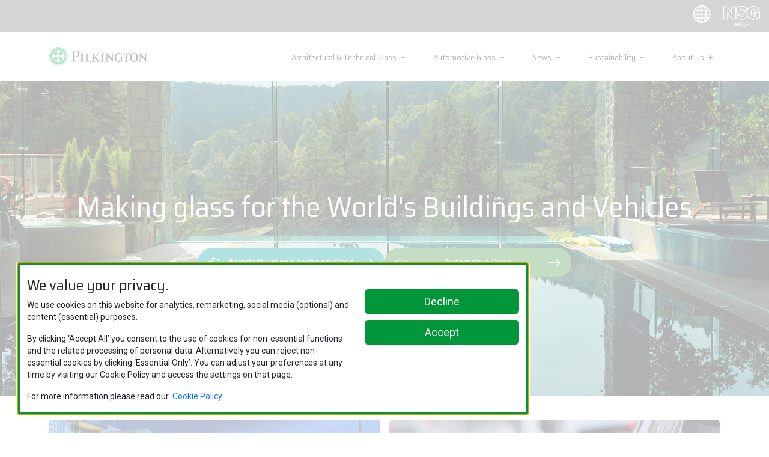

--- FILE ---
content_type: text/html; charset=utf-8
request_url: https://www.pilkington.com/en/gbl
body_size: 175029
content:


<!DOCTYPE html>
<html lang="en">
<head>
    <title>Pilkington</title>
        <link rel="icon" type="image/x-icon" href="/-/media/admin/favicons/pilkington-fav-icon.svg">
    <meta charset="utf-8" />
    <meta http-equiv="X-UA-Compatible" content="IE=edge">
    <meta content="width=device-width, initial-scale=1.0" name="viewport" />
    <meta http-equiv="Content-type" content="text/html; charset=utf-8">
    <meta name="description" content="" />
    <meta name="author" content="" />
    <meta property="og:url" content="https://www.pilkington.com/en/gbl" />




    <script src="/Resources/JS/jquery-v3_7_1.min.js"></script>

    <link href="/Resources/CSS/jquery.dataTables.min.css" rel="stylesheet">
    <script src="/Resources/JS/dataTables.222.min.js"></script>

    <script>
        var $j = jQuery.noConflict();
    </script>

    <!-- Bootstrap 5 -->
    <link href="/Resources/CSS/bootstrap.min.css" rel="stylesheet">
    <link href="/Resources/CSS/bootstrap-icons.min.css" rel="stylesheet">

    <script type="text/javascript" src="/Resources/JS/NSG.ResponsiveHelpers.min.js"></script>
    <script type="text/javascript" src="/Resources/JS/NSG.WebsiteHelpers.min.js"></script>
    <script type="text/javascript" src="/Resources/JS/NSG.AccessibilityHelpers.min.js"></script>
    <script type="text/javascript" src="/Resources/JS/NSG.SwiperHelpers.min.js"></script>
    <script type="text/javascript" src="/Resources/JS/NSG.FormHelpers.min.js"></script>

    <script>
        NSGResponsive = new NSG.Responsive();
        NSGWebsiteHelpers = new NSG.WebsiteHelpers();
        NSGAccessibilityHelpers = new NSG.AccessibilityHelpers(NSGWebsiteHelpers);
        NSGSwiperHelpers = new NSG.SwiperHelpers();
        NSGFormHelpers = new NSG.FormHelpers();
    </script>

    <link type="text/css" rel="stylesheet" href="/Resources/CSS/Pilkington-theme.min.css" />

    <link type="text/css" rel="stylesheet" href="/Resources/CSS/Base.min.css" />


    <link type="text/css" rel="stylesheet" href="/Resources/CSS/Animations.min.css" />

    <!--[if !IE]> MATERIAL ICONS <![endif]-->
    <link type="text/css" href="/Resources/CSS/MaterialsIcons.css?family=Material+Icons" rel="stylesheet" />

</head>
<body data-site="GBL" data-theme="Pilkington" data-subtheme=PilkingtonGreen>

    
    <noscript>
        <style>
            .no-js {
                display: none;
            }
        </style>

        <div class="p-5">
            <div><h3 class="border-bottom pb-1">JavaScript is disabled in your browser</h3>
<p class="mt-2">JavaScript is disabled in your browser, it is essential that you have JavaScript enabled to view this site.</p></div>
        </div>
    </noscript>

    
    

<div class="sitecookiepolicy fog" id="sitecookiepolicy" data-cookie-theme="">

    <div id="cookiemodal" class="cookiemodal col-xs col-sm-12 col-md-8 row" tabindex="-1" aria-labelledby="cookiemodal" aria-modal="true" role="alertdialog">
        <div class="col-xs col-sm-12 col-md-8">
            <div id="cookiemodaltitle">
                <h2>We value your privacy.</h2>
            </div>
            <div id="cookiemodalintro">
                <p>We use cookies on this website for analytics, remarketing, social media (optional) and content (essential) purposes.</p>
<p>By clicking ‘Accept All’ you consent to the use of cookies for non-essential functions and the related processing of personal data.  Alternatively you can reject non-essential cookies by clicking ‘Essential Only’.  You can adjust your preferences at any time by visiting our Cookie Policy and access the settings on that page.</p>
<div style="float:left;">For more information please read our</div> &nbsp; <a href="/Cookie Policy">Cookie Policy</a>
            </div>
        </div>

        <div class="col-xs col-sm-12 col-md-4">
            <div id="cookiemodalbuttons">
                <a href="#" id="btn_EssentialOnly" class="btn btn-primary" onclick="NSGCookies.DeclineCookieAlert('.sitecookiepolicy','gbl_cpolicy','30','ESSENTIAL');">Decline</a>
                <a href="#" id="btn_AllowAll" class="btn btn-primary" onclick="NSGCookies.AcceptCookieAlert('.sitecookiepolicy','gbl_cpolicy','365','ALLOWALL');">Accept</a>
            </div>
        </div>

    </div>

</div>

<script type="text/javascript">

    sitecookiename = 'gbl_cpolicy';


    function ShowCookieSettings() {
        NSGCookies.ShowCookieAlert('.sitecookiepolicy');
    }

    window.onload = function () {
        if (window.jQuery) {
            $j('document').ready(function () {
                NSGCookies.ShowOrHideCookieAlert('.sitecookiepolicy', sitecookiename, '/Cookie Policy');
                $j('.showcookiealert').on('click', function () { ShowCookieSettings() });
            });
        }
    }


</script>
    <a id="pagetop"></a>
    <a href="#maincontent">Skip to main content</a>

    
    <svg xmlns="http://www.w3.org/2000/svg" style="display: none;">
        <symbol id="check-circle-fill" viewBox="0 0 16 16">
            <path d="M16 8A8 8 0 1 1 0 8a8 8 0 0 1 16 0zm-3.97-3.03a.75.75 0 0 0-1.08.022L7.477 9.417 5.384 7.323a.75.75 0 0 0-1.06 1.06L6.97 11.03a.75.75 0 0 0 1.079-.02l3.992-4.99a.75.75 0 0 0-.01-1.05z" />
        </symbol>
        <symbol id="info-fill" viewBox="0 0 16 16">
            <path d="M8 16A8 8 0 1 0 8 0a8 8 0 0 0 0 16zm.93-9.412-1 4.705c-.07.34.029.533.304.533.194 0 .487-.07.686-.246l-.088.416c-.287.346-.92.598-1.465.598-.703 0-1.002-.422-.808-1.319l.738-3.468c.064-.293.006-.399-.287-.47l-.451-.081.082-.381 2.29-.287zM8 5.5a1 1 0 1 1 0-2 1 1 0 0 1 0 2z" />
        </symbol>
        <symbol id="exclamation-triangle-fill" viewBox="0 0 16 16">
            <path d="M8.982 1.566a1.13 1.13 0 0 0-1.96 0L.165 13.233c-.457.778.091 1.767.98 1.767h13.713c.889 0 1.438-.99.98-1.767L8.982 1.566zM8 5c.535 0 .954.462.9.995l-.35 3.507a.552.552 0 0 1-1.1 0L7.1 5.995A.905.905 0 0 1 8 5zm.002 6a1 1 0 1 1 0 2 1 1 0 0 1 0-2z" />
        </symbol>
    </svg>
    

    <div class="m-0 p-0 no-js">
        <header>
    <script>
        jQuery(document).ready(function () {
            NSGAccessibilityHelpers.TabAccessibility('.secondary-navbar-menu .TabContainer_v0');
        });
    </script>





<div id="PilkingtonMasthead_v0_ea3383d_124f_4600_bdeb_89c947c82c4" class="PilkingtonMasthead_v0" style="background-image: url(&#39;&#39;);    ">
    <!-- SECONDARY NAV -->
    <nav class="navbar navbar-expand top-nav">
        <div class="container-fluid p-0">
            <div class="navbar-brand-link-container">
                    <a class="navbar-brand" href="/en/gbl"  >
                        <img src="/-/media/pilkingtonredesign/branding/pilkington_colour_svg.svg?iar=0" alt="Pilkington logo" />
                    </a>
            </div>
                <div id="secondarynav" class="navbar-content ms-auto">
                    <div class="navbar-content">
                        <menu class="navbar-nav">
                            


<li class='nav-item '><a href="https://www.pilkington.com/map" class="nav-link main-nav-link nav-link d-flex " aria-label="Change Language"><i class="bi bi-globe"></i></a></li><li class='nav-item nsg-logo'>
            <div id="ImageLink_v1_7f114ad_b192_46ce_8ac1_32e1f9c9028" class="ImageLink_v1"  >
                <a href="https://www.nsg.com/en/" >
                    <img src="/-/media/pilkingtonredesign/branding/nsg-logo.png?h=33&amp;iar=0&amp;w=62" alt="NSG logo" width="62" height="33" />
                </a>
            </div>
</li>





                            <li class="nav-item mobile-toggle">
                                <button class="navbar-toggle-btn" type="button" aria-expanded="false" aria-label="Toggle navigation">
                                    <i class="bi bi-list" aria-hidden="true"></i>
                                </button>
                            </li>
                        </menu>
                    </div>
                </div>
        </div>
    </nav>
    <!-- PRIMARY NAV -->
    <nav class="navbar navbar-expand-lg main-nav m-auto">
        <div class="container">
            <div class="navbar-brand-link-container">
                    <a class="navbar-brand" href="/en/gbl" >
                        <img src="/-/media/pilkingtonredesign/branding/pilkington_colour_svg.svg?iar=0" alt="Pilkington logo" />
                    </a>
            </div>
            <div class="nav-content-right-aligned flex-grow-1">
                <div class="navbar-collapse justify-content-end" id="navbarCollapsedContent">
                    <div class="main-navbar">
                        <nav class="menu-container">
                            <div class="container-fluid pe-0">
                                <div class="mobile-menu-return-btn">
                                    <a href="#" class="nav-mobile-icon close-mobile-menu" aria-label="Return to previous menu">
                                        <i class="bi bi-arrow-left" aria-hidden="true"></i>
                                    </a>
                                </div>
                                <ul data-htmlsuffix="true">
                                    


<li class='nav-item '><a href='#' class='main-nav-link nav-link d-flex' id='{744EF554-34D7-4209-A384-684893F39018}' aria-label='Open sub menu Architectural & Technical Glass' data-hassubmenu='true' aria-expanded='false'>Architectural &amp; Technical Glass</a></li><li class='nav-item '><a href='#' class='main-nav-link nav-link d-flex' id='{21E03E15-6F96-4D70-87E7-90529F835B3D}' aria-label='Open sub menu Automotive Glass' data-hassubmenu='true' aria-expanded='false'>Automotive Glass</a></li><li class='nav-item '><a href="/en/gbl/news/articles" class="nav-link main-nav-link nav-link d-flex nav-link d-flex" >News</a></li><li class='nav-item '><a href="/en/gbl/sustainability" class="nav-link main-nav-link nav-link d-flex nav-link d-flex" >Sustainability</a></li><li class='nav-item '><a href="/en/gbl/about-us" class="nav-link main-nav-link nav-link d-flex nav-link d-flex" >About Us</a></li>





                                </ul>
                            </div>
                        </nav>
                    </div>
                </div>
            </div>
        </div>
    </nav>





<div class="secondary-navbar-menu m-auto" data-sub-menu-content="{744EF554-34D7-4209-A384-684893F39018}" aria-tabindex="-1" aria-expanded="false">
    <div class="container-fluid">
        <div class="row secondary-navbar-menu-content m-0">
            

<div id="TabContainer_v0_9bed4b3_a0be_4ceb_ae5f_5117647b2b8" class="container-fluid p-0 TabContainer_v0">
    <div class="row secondary-navbar-menu-content">

        <div class="col-lg-4 secondary-menu-list" data-tab-menu-container="{E1AC7E2D-994F-43F5-8549-C50F4C76BD66}">
            <div class="menu-container">
                
                <div class="mobile-menu-return-btn">
                    <a class="nav-mobile-icon return-to-main-menu" href="#" aria-label="Return to previous menu">
                        <i class="bi bi-arrow-left" aria-hidden="true"></i>
                    </a>
                </div>

                    <h2 class="menu-title">Architectural and Technical Glass</h2>
                <ul class="nav flex-column" aria-role="tablist">

                    

                                    <li class="nav-item">
                                        <a href="#{5C224CAA-A069-4A55-8D2B-9C968B6D1DF0}" class="nav-link sub-menu-link d-flex" data-tab-menu="{5C224CAA-A069-4A55-8D2B-9C968B6D1DF0}" aria-controls="{5C224CAA-A069-4A55-8D2B-9C968B6D1DF0}" aria-role="tab" aria-selected="false" aria-expanded="false">
                                                <span class="flex-grow-1 p">Browse by Product Category</span>
                                            <i class="bi bi-arrow-right" aria-hidden="true"></i>
                                        </a>
                                    </li>
                                    <li class="nav-item">
                                        <a href="#{58584AF0-5892-404F-A6C0-89830BBD8351}" class="nav-link sub-menu-link d-flex" data-tab-menu="{58584AF0-5892-404F-A6C0-89830BBD8351}" aria-controls="{58584AF0-5892-404F-A6C0-89830BBD8351}" aria-role="tab" aria-selected="false" aria-expanded="false">
                                                <span class="flex-grow-1 p">Browse by Glass Application</span>
                                            <i class="bi bi-arrow-right" aria-hidden="true"></i>
                                        </a>
                                    </li>
                                    <li class="nav-item">
                                        <a href="#{C7266A1B-EA62-49B9-9475-F939B3E299C9}" class="nav-link sub-menu-link d-flex" data-tab-menu="{C7266A1B-EA62-49B9-9475-F939B3E299C9}" aria-controls="{C7266A1B-EA62-49B9-9475-F939B3E299C9}" aria-role="tab" aria-selected="false" aria-expanded="false">
                                                <span class="flex-grow-1 p">Browse by Glass Specific Application</span>
                                            <i class="bi bi-arrow-right" aria-hidden="true"></i>
                                        </a>
                                    </li>
                                    <li class="nav-item">
                                        <a href="#{1880C2EE-8343-4808-98B8-EA5F00E9FCFD}" class="nav-link sub-menu-link d-flex" data-tab-menu="{1880C2EE-8343-4808-98B8-EA5F00E9FCFD}" aria-controls="{1880C2EE-8343-4808-98B8-EA5F00E9FCFD}" aria-role="tab" aria-selected="false" aria-expanded="false">
                                                <span class="flex-grow-1 p">Browse by Brand Name</span>
                                            <i class="bi bi-arrow-right" aria-hidden="true"></i>
                                        </a>
                                    </li>
                                    <li class="nav-item">
                                        <a href="/en/gbl/knowledge-hub-selection" class="nav-link sub-menu-link d-flex" data-tab-menu="{01E6DAAA-FFD8-4867-ACFA-D2165BD0138D}">
                                                <span class="flex-grow-1 p">Knowledge Hub</span>
                                            <i class="bi bi-arrow-right" aria-hidden="true"></i>
                                        </a>
                                    </li>

                </ul>
            </div>
        </div>
        
                <div class="col-lg-8 col-xs-12 tertiary-navbar-menu nested-menu-options">
                    <div class="menu-container">
                        
                        <div class="mobile-menu-return-btn">
                            <a class="nav-mobile-icon return-to-prev-menu" href="#" aria-label="Return to previous menu">
                                <i class="bi bi-arrow-left" aria-hidden="true"></i>
                            </a>
                        </div>


    <div id="{5C224CAA-A069-4A55-8D2B-9C968B6D1DF0}" class="tertiary-menu-list TabSegment_v1 " data-tab-menu-content="{5C224CAA-A069-4A55-8D2B-9C968B6D1DF0}" aria-tabindex="-1" aria-role="tabpanel" aria-expanded="false">
        <div class="">
            


<div id="LinkListContainer_v3_2fe3be4_b5ba_452d_83f6_bfeeb73c535" class="LinkListContainer_v3 container-fluid p-0 "  >

<h2 class='header pb-1 menu-title ' style=''>Browse by Product Category</h2>
    <div class="dragger" data-horizontal="False">
        <div class="flex-wrap" data-tagarea="">
            <ul class="row g-1 p-0 mx-0">

<li class="nav-item  d-inline-flex col col-12 col-lg-4 menu-product-category hide-image  button-style-image"  >
    <a href="/en/gbl/architectural-and-technical-glass/product-categories/solar-control" class="nav-link p-1 w-100" >
            <div data-type="image" class="d-flex justify-content-center align-items-center" data-subtheme=SolarControl>
                <img src="/-/media/pilkingtonredesign/icons/benefit-led-categories-icons/white/solar-control-white.svg?iar=0&amp;sc_lang=en" class="img-fluid" alt="" />
            </div>
                    <div data-type="title" class=" text-center">
                Solar Control
            </div>
            </a>
</li>

<li class="nav-item  d-inline-flex col col-12 col-lg-4 menu-product-category hide-image  button-style-image"  >
    <a href="/en/gbl/architectural-and-technical-glass/product-categories/thermal-insulation" class="nav-link p-1 w-100" >
            <div data-type="image" class="d-flex justify-content-center align-items-center" data-subtheme=ThermalInsulation>
                <img src="/-/media/pilkingtonredesign/icons/benefit-led-categories-icons/white/thermal-insulation-white.svg?iar=0&amp;sc_lang=en" class="img-fluid" alt="" />
            </div>
                    <div data-type="title" class=" text-center">
                Thermal Insulation
            </div>
            </a>
</li>

<li class="nav-item  d-inline-flex col col-12 col-lg-4 menu-product-category hide-image  button-style-image"  >
    <a href="/en/gbl/architectural-and-technical-glass/product-categories/fire-protection" class="nav-link p-1 w-100" >
            <div data-type="image" class="d-flex justify-content-center align-items-center" data-subtheme=FireProtection>
                <img src="/-/media/pilkingtonredesign/icons/benefit-led-categories-icons/white/fire-protection-white.svg?iar=0&amp;sc_lang=en" class="img-fluid" alt="" />
            </div>
                    <div data-type="title" class=" text-center">
                Fire Protection
            </div>
            </a>
</li>

<li class="nav-item  d-inline-flex col col-12 col-lg-4 menu-product-category hide-image  button-style-image"  >
    <a href="/en/gbl/architectural-and-technical-glass/product-categories/noise-control" class="nav-link p-1 w-100" >
            <div data-type="image" class="d-flex justify-content-center align-items-center" data-subtheme=NoiseControl>
                <img src="/-/media/pilkingtonredesign/icons/benefit-led-categories-icons/white/noise-control-white.svg?iar=0&amp;sc_lang=en" class="img-fluid" alt="" />
            </div>
                    <div data-type="title" class=" text-center">
                Noise Control
            </div>
            </a>
</li>

<li class="nav-item  d-inline-flex col col-12 col-lg-4 menu-product-category hide-image  button-style-image"  >
    <a href="/en/gbl/architectural-and-technical-glass/product-categories/safety-and-security" class="nav-link p-1 w-100" >
            <div data-type="image" class="d-flex justify-content-center align-items-center" data-subtheme=SafetySecurity>
                <img src="/-/media/pilkingtonredesign/icons/benefit-led-categories-icons/white/safety-security-white.svg?iar=0&amp;sc_lang=en" class="img-fluid" alt="" />
            </div>
                    <div data-type="title" class=" text-center">
                Safety and Security
            </div>
            </a>
</li>

<li class="nav-item  d-inline-flex col col-12 col-lg-4 menu-product-category hide-image  button-style-image"  >
    <a href="/en/gbl/architectural-and-technical-glass/product-categories/self-cleaning" class="nav-link p-1 w-100" >
            <div data-type="image" class="d-flex justify-content-center align-items-center" data-subtheme=SelfCleaning>
                <img src="/-/media/pilkingtonredesign/icons/benefit-led-categories-icons/white/self-cleaning-white.svg?iar=0&amp;sc_lang=en" class="img-fluid" alt="" />
            </div>
                    <div data-type="title" class=" text-center">
                Self Cleaning
            </div>
            </a>
</li>

<li class="nav-item  d-inline-flex col col-12 col-lg-4 menu-product-category hide-image  button-style-image"  >
    <a href="/en/gbl/architectural-and-technical-glass/product-categories/decoration" class="nav-link p-1 w-100" >
            <div data-type="image" class="d-flex justify-content-center align-items-center" data-subtheme=Decoration>
                <img src="/-/media/pilkingtonredesign/icons/benefit-led-categories-icons/white/decoration-white.svg?iar=0&amp;sc_lang=en" class="img-fluid" alt="" />
            </div>
                    <div data-type="title" class=" text-center">
                Decoration
            </div>
            </a>
</li>

<li class="nav-item  d-inline-flex col col-12 col-lg-4 menu-product-category hide-image  button-style-image"  >
    <a href="/en/gbl/architectural-and-technical-glass/product-categories/enhanced-visibility" class="nav-link p-1 w-100" >
            <div data-type="image" class="d-flex justify-content-center align-items-center" data-subtheme=EnhancedVisibility>
                <img src="/-/media/pilkingtonredesign/icons/benefit-led-categories-icons/white/enhanced-visibility-white.svg?iar=0&amp;sc_lang=en" class="img-fluid" alt="" />
            </div>
                    <div data-type="title" class=" text-center">
                Enhanced Visibility
            </div>
            </a>
</li>

<li class="nav-item  d-inline-flex col col-12 col-lg-4 menu-product-category hide-image  button-style-image"  >
    <a href="/en/gbl/architectural-and-technical-glass/product-categories/glass-systems" class="nav-link p-1 w-100" >
            <div data-type="image" class="d-flex justify-content-center align-items-center" data-subtheme=GlassSystems>
                <img src="/-/media/pilkingtonredesign/icons/benefit-led-categories-icons/white/glass-systems-white.svg?iar=0&amp;sc_lang=en" class="img-fluid" alt="" />
            </div>
                    <div data-type="title" class=" text-center">
                Glass Systems
            </div>
            </a>
</li>

<li class="nav-item  d-inline-flex col col-12 col-lg-4 menu-product-category hide-image  button-style-image"  >
    <a href="/en/gbl/architectural-and-technical-glass/product-categories/health-applications" class="nav-link p-1 w-100" >
            <div data-type="image" class="d-flex justify-content-center align-items-center" data-subtheme=HealthApplications>
                <img src="/-/media/pilkingtonredesign/icons/benefit-led-categories-icons/white/health-applications-white.svg?iar=0&amp;sc_lang=en" class="img-fluid" alt="" />
            </div>
                    <div data-type="title" class=" text-center">
                Health Applications
            </div>
            </a>
</li>

<li class="nav-item  d-inline-flex col col-12 col-lg-4 menu-product-category hide-image  button-style-image"  >
    <a href="/en/gbl/architectural-and-technical-glass/product-categories/special-applications" class="nav-link p-1 w-100" >
            <div data-type="image" class="d-flex justify-content-center align-items-center" data-subtheme=SpecialApplications>
                <img src="/-/media/pilkingtonredesign/icons/benefit-led-categories-icons/white/special-applications-white.svg?iar=0&amp;sc_lang=en" class="img-fluid" alt="" />
            </div>
                    <div data-type="title" class=" text-center">
                Special Applications
            </div>
            </a>
</li>

<li class="nav-item  d-inline-flex col col-12 col-lg-4 menu-product-category hide-image  button-style-image"  >
    <a href="/en/gbl/architectural-and-technical-glass/product-categories/botanical-applications" class="nav-link p-1 w-100" >
            <div data-type="image" class="d-flex justify-content-center align-items-center" data-subtheme=BotanicalApplications>
                <img src="/-/media/pilkingtonredesign/icons/benefit-led-categories-icons/white/botanical-applications-white.svg?iar=0&amp;sc_lang=en" class="img-fluid" alt="" />
            </div>
                    <div data-type="title" class=" text-center">
                Botanical Applications
            </div>
            </a>
</li>

<li class="nav-item  d-inline-flex col col-12 col-lg-4 menu-product-category hide-image  button-style-image"  >
    <a href="/en/gbl/architectural-and-technical-glass/product-categories/solar-energy" class="nav-link p-1 w-100" >
            <div data-type="image" class="d-flex justify-content-center align-items-center" data-subtheme=SolarEnergy>
                <img src="/-/media/pilkingtonredesign/icons/benefit-led-categories-icons/white/solar-energy-white.svg?iar=0&amp;sc_lang=en" class="img-fluid" alt="" />
            </div>
                    <div data-type="title" class=" text-center">
                Solar Energy
            </div>
            </a>
</li>
            </ul>
        </div>
    </div>
</div>
    <script>
        jQuery(document).ready(function() {
            NSGAccessibilityHelpers.Dragable('#LinkListContainer_v3_2fe3be4_b5ba_452d_83f6_bfeeb73c535 .dragger');
        });
    </script>


        </div>
    </div>


    <div id="{58584AF0-5892-404F-A6C0-89830BBD8351}" class="tertiary-menu-list TabSegment_v1 " data-tab-menu-content="{58584AF0-5892-404F-A6C0-89830BBD8351}" aria-tabindex="-1" aria-role="tabpanel" aria-expanded="false">
        <div class="">
            


<div id="LinkListContainer_v3_a5a6b4b_847d_4763_9c7b_0845b783358" class="LinkListContainer_v3 container-fluid p-0 "  >

<h2 class='header pb-1 menu-title ' style=''>Browse by Glass Application</h2>
    <div class="dragger" data-horizontal="False">
        <div class="flex-wrap" data-tagarea="">
            <ul class="row g-1 p-0 mx-0">

<li class="nav-item  d-inline-flex col col-12 col-lg-3 hide-image rc-2"  >
    <a href="/en/gbl/architectural-and-technical-glass/glass-applications/balustrade" class="nav-link p-1 w-100" >
            <div data-type="image" class="d-flex justify-content-center align-items-center" >
                <img src="/-/media/pilkingtonredesign/placeholders-images/global/architectural-glass-photos-and-images/glass-applications/homepage-cards-images/card-v0-balustrade.png?h=400&amp;iar=0&amp;w=650" class="img-fluid" alt="Glass balustrade" width="650" height="400" />
            </div>
                    <div data-type="title" class=" text-center">
                Balustrade
            </div>
            </a>
</li>

<li class="nav-item  d-inline-flex col col-12 col-lg-3 hide-image rc-2"  >
    <a href="/en/gbl/architectural-and-technical-glass/glass-applications/canopy" class="nav-link p-1 w-100" >
            <div data-type="image" class="d-flex justify-content-center align-items-center" >
                <img src="/-/media/pilkingtonredesign/placeholders-images/global/architectural-glass-photos-and-images/glass-applications/homepage-cards-images/card-v0-canopy.png?h=400&amp;iar=0&amp;w=650" class="img-fluid" alt="Glass canopy" width="650" height="400" />
            </div>
                    <div data-type="title" class=" text-center">
                Canopy
            </div>
            </a>
</li>

<li class="nav-item  d-inline-flex col col-12 col-lg-3 hide-image rc-2"  >
    <a href="/en/gbl/architectural-and-technical-glass/glass-applications/door" class="nav-link p-1 w-100" >
            <div data-type="image" class="d-flex justify-content-center align-items-center" >
                <img src="/-/media/pilkingtonredesign/placeholders-images/global/architectural-glass-photos-and-images/glass-applications/homepage-cards-images/card-v0-door.png?h=400&amp;iar=0&amp;w=650" class="img-fluid" alt="Glass door" width="650" height="400" />
            </div>
                    <div data-type="title" class=" text-center">
                Door
            </div>
            </a>
</li>

<li class="nav-item  d-inline-flex col col-12 col-lg-3 hide-image rc-2"  >
    <a href="/en/gbl/architectural-and-technical-glass/glass-applications/facade" class="nav-link p-1 w-100" >
            <div data-type="image" class="d-flex justify-content-center align-items-center" >
                <img src="/-/media/pilkingtonredesign/placeholders-images/global/architectural-glass-photos-and-images/glass-applications/homepage-cards-images/card-v0-facade.png?h=400&amp;iar=0&amp;w=650" class="img-fluid" alt="Glass facade" width="650" height="400" />
            </div>
                    <div data-type="title" class=" text-center">
                Façade
            </div>
            </a>
</li>

<li class="nav-item  d-inline-flex col col-12 col-lg-3 hide-image rc-2"  >
    <a href="/en/gbl/architectural-and-technical-glass/glass-applications/internal-partition" class="nav-link p-1 w-100" >
            <div data-type="image" class="d-flex justify-content-center align-items-center" >
                <img src="/-/media/pilkingtonredesign/placeholders-images/global/architectural-glass-photos-and-images/glass-applications/homepage-cards-images/card-v0-internal-partition.png?h=400&amp;iar=0&amp;w=650" class="img-fluid" alt="Glass internal partition" width="650" height="400" />
            </div>
                    <div data-type="title" class=" text-center">
                Internal Partition
            </div>
            </a>
</li>

<li class="nav-item  d-inline-flex col col-12 col-lg-3 hide-image rc-2"  >
    <a href="/en/gbl/architectural-and-technical-glass/glass-applications/window" class="nav-link p-1 w-100" >
            <div data-type="image" class="d-flex justify-content-center align-items-center" >
                <img src="/-/media/pilkingtonredesign/placeholders-images/global/architectural-glass-photos-and-images/glass-applications/homepage-cards-images/card-v0-window.png?h=400&amp;iar=0&amp;w=650" class="img-fluid" alt="Window" width="650" height="400" />
            </div>
                    <div data-type="title" class=" text-center">
                Window
            </div>
            </a>
</li>
            </ul>
        </div>
    </div>
</div>
    <script>
        jQuery(document).ready(function() {
            NSGAccessibilityHelpers.Dragable('#LinkListContainer_v3_a5a6b4b_847d_4763_9c7b_0845b783358 .dragger');
        });
    </script>


        </div>
    </div>


    <div id="{C7266A1B-EA62-49B9-9475-F939B3E299C9}" class="tertiary-menu-list TabSegment_v1 " data-tab-menu-content="{C7266A1B-EA62-49B9-9475-F939B3E299C9}" aria-tabindex="-1" aria-role="tabpanel" aria-expanded="false">
        <div class="">
            


<div id="LinkListContainer_v3_3fb3c61_04ca_4eba_9439_74f95023c57" class="LinkListContainer_v3 container-fluid p-0 "  >

<h2 class='header pb-1 menu-title ' style=''>Browse by Product Specific Application</h2>
    <div class="dragger" data-horizontal="False">
        <div class="flex-wrap" data-tagarea="">
            <ul class="row g-1 p-0 mx-0">

<li class="nav-item  d-inline-flex col col-12 col-lg-3 hide-image rc-2"  >
    <a href="/en/gbl/architectural-and-technical-glass/specific-glass-applications/commercial-refrigeration" class="nav-link p-1 w-100" >
            <div data-type="image" class="d-flex justify-content-center align-items-center" >
                <img src="/-/media/pilkingtonredesign/placeholders-images/global/architectural-glass-photos-and-images/specific-glass-applications/homepage-cards-images/card-0-commercial-refrigeration.png?h=400&amp;iar=0&amp;w=650" class="img-fluid" alt="Commercial refrigeration" width="650" height="400" />
            </div>
                    <div data-type="title" class=" text-center">
                Commercial Refrigeration
            </div>
            </a>
</li>

<li class="nav-item  d-inline-flex col col-12 col-lg-3 hide-image rc-2"  >
    <a href="/en/gbl/architectural-and-technical-glass/specific-glass-applications/conductive-coatings" class="nav-link p-1 w-100" >
            <div data-type="image" class="d-flex justify-content-center align-items-center" >
                <img src="/-/media/pilkingtonredesign/placeholders-images/global/architectural-glass-photos-and-images/specific-glass-applications/homepage-cards-images/card-0-conductive-coatings.png?h=400&amp;iar=0&amp;w=650" class="img-fluid" alt="Conductive coatings" width="650" height="400" />
            </div>
                    <div data-type="title" class=" text-center">
                Conductive Coatings
            </div>
            </a>
</li>

<li class="nav-item  d-inline-flex col col-12 col-lg-3 hide-image rc-2"  >
    <a href="/en/gbl/architectural-and-technical-glass/specific-glass-applications/digital-signage-and-display" class="nav-link p-1 w-100" >
            <div data-type="image" class="d-flex justify-content-center align-items-center" >
                <img src="/-/media/pilkingtonredesign/placeholders-images/global/architectural-glass-photos-and-images/specific-glass-applications/homepage-cards-images/card-0-digital-signage.png?h=400&amp;iar=0&amp;w=650" class="img-fluid" alt="Digital signage" width="650" height="400" />
            </div>
                    <div data-type="title" class=" text-center">
                Digital Signage and Display
            </div>
            </a>
</li>

<li class="nav-item  d-inline-flex col col-12 col-lg-3 hide-image rc-2"  >
    <a href="/en/gbl/architectural-and-technical-glass/specific-glass-applications/furniture-and-interiors" class="nav-link p-1 w-100" >
            <div data-type="image" class="d-flex justify-content-center align-items-center" >
                <img src="/-/media/pilkingtonredesign/placeholders-images/global/architectural-glass-photos-and-images/specific-glass-applications/homepage-cards-images/card-0-furniture-and-interior-design.png?h=400&amp;iar=0&amp;w=650" class="img-fluid" alt="Furniture and interior design" width="650" height="400" />
            </div>
                    <div data-type="title" class=" text-center">
                Furniture and Interiors
            </div>
            </a>
</li>

<li class="nav-item  d-inline-flex col col-12 col-lg-3 hide-image rc-2"  >
    <a href="/en/gbl/architectural-and-technical-glass/specific-glass-applications/heated-glazing" class="nav-link p-1 w-100" >
            <div data-type="image" class="d-flex justify-content-center align-items-center" >
                <img src="/-/media/pilkingtonredesign/placeholders-images/global/architectural-glass-photos-and-images/specific-glass-applications/homepage-cards-images/card-0-heated-glazing.png?h=400&amp;iar=0&amp;w=650" class="img-fluid" alt="HomeComfort" width="650" height="400" />
            </div>
                    <div data-type="title" class=" text-center">
                Heated Glazing
            </div>
            </a>
</li>

<li class="nav-item  d-inline-flex col col-12 col-lg-3 hide-image rc-2"  >
    <a href="/en/gbl/architectural-and-technical-glass/specific-glass-applications/health-sport-and-wellness" class="nav-link p-1 w-100" >
            <div data-type="image" class="d-flex justify-content-center align-items-center" >
                <img src="/-/media/pilkingtonredesign/placeholders-images/global/architectural-glass-photos-and-images/specific-glass-applications/homepage-cards-images/card-0-health-sport-and-wellness.png?h=400&amp;iar=0&amp;w=650" class="img-fluid" alt="Swimming pool" width="650" height="400" />
            </div>
                    <div data-type="title" class=" text-center">
                Health Sport and Wellness
            </div>
            </a>
</li>

<li class="nav-item  d-inline-flex col col-12 col-lg-3 hide-image rc-2"  >
    <a href="/en/gbl/architectural-and-technical-glass/specific-glass-applications/horticulture" class="nav-link p-1 w-100" >
            <div data-type="image" class="d-flex justify-content-center align-items-center" >
                <img src="/-/media/pilkingtonredesign/placeholders-images/global/architectural-glass-photos-and-images/specific-glass-applications/homepage-cards-images/card-0-horticulture.png?h=400&amp;iar=0&amp;w=650" class="img-fluid" alt="Greenhouse" width="650" height="400" />
            </div>
                    <div data-type="title" class=" text-center">
                Horticulture
            </div>
            </a>
</li>

<li class="nav-item  d-inline-flex col col-12 col-lg-3 hide-image rc-2"  >
    <a href="/en/gbl/architectural-and-technical-glass/specific-glass-applications/lighting-solutions" class="nav-link p-1 w-100" >
            <div data-type="image" class="d-flex justify-content-center align-items-center" >
                <img src="/-/media/pilkingtonredesign/placeholders-images/global/architectural-glass-photos-and-images/specific-glass-applications/homepage-cards-images/card-0-lighting-solutions.png?h=400&amp;iar=0&amp;w=650" class="img-fluid" alt="Lighting solution" width="650" height="400" />
            </div>
                    <div data-type="title" class=" text-center">
                Lighting Solutions
            </div>
            </a>
</li>

<li class="nav-item  d-inline-flex col col-12 col-lg-3 hide-image rc-2"  >
    <a href="/en/gbl/architectural-and-technical-glass/specific-glass-applications/museum-and-display-cases" class="nav-link p-1 w-100" >
            <div data-type="image" class="d-flex justify-content-center align-items-center" >
                <img src="/-/media/pilkingtonredesign/placeholders-images/global/architectural-glass-photos-and-images/specific-glass-applications/homepage-cards-images/card-0-museum.jpg?h=400&amp;iar=0&amp;w=650" class="img-fluid" alt="Museum" width="650" height="400" />
            </div>
                    <div data-type="title" class=" text-center">
                Museum and Display Cases
            </div>
            </a>
</li>

<li class="nav-item  d-inline-flex col col-12 col-lg-3 hide-image rc-2"  >
    <a href="/en/gbl/architectural-and-technical-glass/specific-glass-applications/photovoltaics" class="nav-link p-1 w-100" >
            <div data-type="image" class="d-flex justify-content-center align-items-center" >
                <img src="/-/media/pilkingtonredesign/placeholders-images/global/architectural-glass-photos-and-images/specific-glass-applications/homepage-cards-images/card-0-photovoltaics.png?h=400&amp;iar=0&amp;w=650" class="img-fluid" alt="Photovoltaics" width="650" height="400" />
            </div>
                    <div data-type="title" class=" text-center">
                Photovoltaics
            </div>
            </a>
</li>

<li class="nav-item  d-inline-flex col col-12 col-lg-3 hide-image rc-2"  >
    <a href="/en/gbl/architectural-and-technical-glass/specific-glass-applications/smart-homes" class="nav-link p-1 w-100" >
            <div data-type="image" class="d-flex justify-content-center align-items-center" >
                <img src="/-/media/pilkingtonredesign/placeholders-images/global/architectural-glass-photos-and-images/specific-glass-applications/homepage-cards-images/card-0-smart-home.jpg?h=400&amp;iar=0&amp;w=650" class="img-fluid" alt="Smart home" width="650" height="400" />
            </div>
                    <div data-type="title" class=" text-center">
                Smart Homes
            </div>
            </a>
</li>

<li class="nav-item  d-inline-flex col col-12 col-lg-3 hide-image rc-2"  >
    <a href="/en/gbl/architectural-and-technical-glass/specific-glass-applications/transport-and-marine-applications" class="nav-link p-1 w-100" >
            <div data-type="image" class="d-flex justify-content-center align-items-center" >
                <img src="/-/media/pilkingtonredesign/placeholders-images/global/architectural-glass-photos-and-images/specific-glass-applications/homepage-cards-images/card-0-transport-and-marine-applications.png?h=400&amp;iar=0&amp;w=650" class="img-fluid" alt="Cruise ship glazing" width="650" height="400" />
            </div>
                    <div data-type="title" class=" text-center">
                Transport and Marine Applications
            </div>
            </a>
</li>

<li class="nav-item  d-inline-flex col col-12 col-lg-3 hide-image rc-2"  >
    <a href="/en/gbl/architectural-and-technical-glass/specific-glass-applications/white-goods" class="nav-link p-1 w-100" >
            <div data-type="image" class="d-flex justify-content-center align-items-center" >
                <img src="/-/media/pilkingtonredesign/placeholders-images/global/architectural-glass-photos-and-images/specific-glass-applications/homepage-cards-images/card-0-white-goods.png?h=400&amp;iar=0&amp;w=650" class="img-fluid" alt="White goods" width="650" height="400" />
            </div>
                    <div data-type="title" class=" text-center">
                White Goods
            </div>
            </a>
</li>

<li class="nav-item  d-inline-flex col col-12 col-lg-3 hide-image rc-2"  >
    <a href="/en/gbl/architectural-and-technical-glass/specific-glass-applications/zoos-and-aquariums" class="nav-link p-1 w-100" >
            <div data-type="image" class="d-flex justify-content-center align-items-center" >
                <img src="/-/media/pilkingtonredesign/placeholders-images/global/architectural-glass-photos-and-images/specific-glass-applications/homepage-cards-images/card-0-zoo.png?h=400&amp;iar=0&amp;w=650" class="img-fluid" alt="Panda in the Ahtari zoo" width="650" height="400" />
            </div>
                    <div data-type="title" class=" text-center">
                Zoos and Aquariums
            </div>
            </a>
</li>
            </ul>
        </div>
    </div>
</div>
    <script>
        jQuery(document).ready(function() {
            NSGAccessibilityHelpers.Dragable('#LinkListContainer_v3_3fb3c61_04ca_4eba_9439_74f95023c57 .dragger');
        });
    </script>


        </div>
    </div>


<div id="{1880C2EE-8343-4808-98B8-EA5F00E9FCFD}" class="tertiary-menu-list TabSegment_v0 " data-tab-menu-content="{1880C2EE-8343-4808-98B8-EA5F00E9FCFD}" aria-tabindex="-1" aria-role="tabpanel" aria-expanded="false">
    <div class="">
        <!-- used on mobile display (hidden on desktop) -->
<h2 class="mobile-menu-title p">
Browse by <strong>Brand Name</strong>
</h2>
<!-- list of names with letter header -->
<div class="row">
<!-- LEFT COLUMN -->
<div class="col-xs-12 col-xl-4">
<div class="letter-header">
<h3 class="heading-type-subheading">A</h3>
</div>
<div class="letter-list letter-a">
<a href="/en/gbl/architectural-and-technical-glass/product-categories/self-cleaning/pilkington-activ-blue" title="Pilkington Activ™ Blue" class="letter-item">
<h4 class="p lg-small xl-small xxl-small">Pilkington<strong> Activ&trade;</strong> Blue</h4>
</a>
<a href="/en/gbl/architectural-and-technical-glass/product-categories/self-cleaning/pilkington-activ-clear" title="Pilkington Activ™ Clear" class="letter-item">
<h4 class="p lg-small xl-small xxl-small">Pilkington<strong> Activ&trade;</strong> Clear</h4>
</a>
<a href="/en/gbl/architectural-and-technical-glass/product-categories/self-cleaning/pilkington-activ-range" title="Pilkington Activ™ Range" class="letter-item">
<h4 class="p lg-small xl-small xxl-small">Pilkington<strong> Activ&trade;</strong> Range</h4>
</a>
<a href="/en/gbl/architectural-and-technical-glass/product-categories/self-cleaning/pilkington-activ-suncool" title="Pilkington Activ Suncool™" class="letter-item">
<h4 class="p lg-small xl-small xxl-small">Pilkington<strong> Activ Suncool&trade;</strong></h4>
</a>
<a href="/en/gbl/architectural-and-technical-glass/product-categories/self-cleaning/pilkington-activ-sunshade" title="Pilkington Activ SunShade™" class="letter-item">
<h4 class="p lg-small xl-small xxl-small">Pilkington<strong> Activ SunShade&trade;</strong></h4>
</a>
<a href="/en/gbl/architectural-and-technical-glass/product-categories/enhanced-visibility/pilkington-anti-condensation-glass" title="Pilkington Anti-Condensation Glass" class="letter-item">
<h4 class="p lg-small xl-small xxl-small">Pilkington Anti-Condensation Glass</h4>
</a>
<a href="/en/gbl/architectural-and-technical-glass/product-categories/solar-control/pilkington-arctic-blue" title="Pilkington Arctic Blue™" class="letter-item">
<h4 class="p lg-small xl-small xxl-small">Pilkington<strong> Arctic Blue&trade;</strong></h4>
</a>
<a href="/en/gbl/architectural-and-technical-glass/product-categories/special-applications/pilkington-avisafe" title="Pilkington AviSafe™" class="letter-item">
<h4 class="p lg-small xl-small xxl-small">Pilkington<strong> AviSafe&trade;</strong></h4>
</a>
</div>
<div class="letter-header">
<h3 class="heading-type-subheading">D</h3>
</div>
<div class="letter-list letter-d">
<a href="/en/gbl/architectural-and-technical-glass/product-categories/decoration/pilkington-design-glass" title="Pilkington Design Glass" class="letter-item">
<h4 class="p lg-small xl-small xxl-small">Pilkington Design Glass</h4>
</a>
<a href="/en/gbl/architectural-and-technical-glass/product-categories/decoration/pilkington-designprint" title="Pilkington DesignPrint" class="letter-item">
<h4 class="p lg-small xl-small xxl-small">Pilkington Design Print</h4>
</a>
</div>
<div class="letter-header">
<h3 class="heading-type-subheading">E</h3>
</div>
<div class="letter-list letter-e">
<a href="/en/gbl/architectural-and-technical-glass/product-categories/solar-control/pilkington-eclipse-advantage" title="Pilkington Eclipse Advantage™" class="letter-item">
<h4 class="p lg-small xl-small xxl-small">Pilkington<strong> Eclipse Advantage&trade;</strong></h4>
</a>
<a href="/en/gbl/architectural-and-technical-glass/product-categories/solar-control/pilkington-eclipse-gold-and-sunset-gold" title="Pilkington Eclipse™ Gold and Sunset Gold" class="letter-item">
<h4 class="p lg-small xl-small xxl-small">Pilkington<strong> Eclipse&trade;</strong> Gold and Sunset Gold</h4>
</a>
<a href="/en/gbl/architectural-and-technical-glass/product-categories/solar-control/pilkington-eclipse-silver" title="Pilkington Eclipse™ Silver" class="letter-item">
<h4 class="p lg-small xl-small xxl-small">Pilkington<strong> Eclipse&trade;</strong> Silver</h4>
</a>
<a href="/en/gbl/architectural-and-technical-glass/product-categories/decoration/pilkington-enamelled-glass" title="Pilkington Enamelled Glass" class="letter-item">
<h4 class="p lg-small xl-small xxl-small">Pilkington Enamelled Glass</h4>
</a>
<a href="/en/gbl/architectural-and-technical-glass/product-categories/special-applications/pilkington-endurance" title="Pilkington Endurance™" class="letter-item">
<h4 class="p lg-small xl-small xxl-small">Pilkington <strong>Endurance&trade;</strong></h4>
</a>
<a href="/en/gbl/architectural-and-technical-glass/product-categories/thermal-insulation/pilkington-energy-advantage" title="Pilkington Energy Advantage™ " class="letter-item">
<h4 class="p lg-small xl-small xxl-small">Pilkington<strong> Energy Advantage&trade;</strong></h4>
</a>
<a href="/en/gbl/architectural-and-technical-glass/product-categories/solar-control/pilkington-evergreen" title="Pilkington EverGreen™ and Pilkington Emerald Green™" class="letter-item">
<h4 class="p lg-small xl-small xxl-small">Pilkington<strong> EverGreen&trade;</strong></h4>
</a>
</div>
<div class="letter-header">
<h3 class="heading-type-subheading">G</h3>
</div>
<div class="letter-list letter-g">
<a href="/en/gbl/architectural-and-technical-glass/product-categories/enhanced-visibility/pilkington-galleria" title="Pilkington Galleria™" class="letter-item">
<h4 class="p lg-small xl-small xxl-small">Pilkington<strong> Galleria&trade;</strong></h4>
</a>
</div>
<div class="letter-header">
<h3 class="heading-type-subheading">H</h3>
</div>
<div class="letter-list letter-h">
<a href="/en/gbl/architectural-and-technical-glass/product-categories/solar-control/high-performance-tint" title="High Performance Tint" class="letter-item">
<h4 class="p lg-small xl-small xxl-small">High Performance Tint</h4>
</a>
</div>
<div class="letter-header">
<h3 class="heading-type-subheading">I</h3>
</div>
<div class="letter-list letter-i">
<a href="/en/gbl/architectural-and-technical-glass/product-categories/self-cleaning/pilkington-insulight-activ" title="Pilkington Insulight Activ™" class="letter-item">
<h4 class="p lg-small xl-small xxl-small">Pilkington<strong> Insulight Activ&trade;</strong></h4>
</a>
<a href="/en/gbl/architectural-and-technical-glass/product-categories/decoration/pilkington-insulight-decor" title="Pilkington Insulight™ Décor" class="letter-item">
<h4 class="p lg-small xl-small xxl-small">Pilkington<strong> Insulight&trade;</strong> D&eacute;cor</h4>
</a>
<a href="/en/gbl/architectural-and-technical-glass/product-categories/noise-control/pilkington-insulight-phon" title="Pilkington Insulight™ Phon" class="letter-item">
<h4 class="p lg-small xl-small xxl-small">Pilkington<strong> Insulight&trade;</strong> Phon</h4>
</a>
<a href="/en/gbl/architectural-and-technical-glass/product-categories/safety-and-security/pilkington-insulight-protect" title="Pilkington Insulight™ Protect" class="letter-item">
<h4 class="p lg-small xl-small xxl-small">Pilkington<strong> Insulight&trade;</strong> Protect</h4>
</a>
<a href="/en/gbl/architectural-and-technical-glass/product-categories/solar-control/pilkington-insulight-sun" title="Pilkington Insulight™ Sun" class="letter-item">
<h4 class="p lg-small xl-small xxl-small">Pilkington<strong> Insulight&trade;</strong> Sun</h4>
</a>
<a href="/en/gbl/architectural-and-technical-glass/product-categories/thermal-insulation/pilkington-insulight-therm" title="Pilkington Insulight™ Therm" class="letter-item">
<h4 class="p lg-small xl-small xxl-small">Pilkington<strong> Insulight&trade;</strong> Therm</h4>
</a>
<a href="/en/gbl/architectural-and-technical-glass/product-categories/special-applications/pilkington-insulight-with-screenline" title="Pilkington Insulight™ with ScreenLine®" class="letter-item">
<h4 class="p lg-small xl-small xxl-small">Pilkington<strong> Insulight&trade;</strong> with ScreenLine<span class="reg">&reg;</span></h4>
</a>
</div>
</div>
<!-- MIDDLE COLUMN -->
<div class="col-xs-12 col-xl-4">
<div class="letter-header">
<h3 class="heading-type-subheading">K</h3>
</div>
<div class="letter-list letter-k">
<a href="/en/gbl/architectural-and-technical-glass/product-categories/thermal-insulation/pilkington-k-glass-n" title="Pilkington K Glass™ N" class="letter-item">
<h4 class="p lg-small xl-small xxl-small">Pilkington<strong> K Glass&trade;</strong> N</h4>
</a>
</div>
<div class="letter-header">
<h3 class="heading-type-subheading">M</h3>
</div>
<div class="letter-list letter-m">
<a href="/en/gbl/architectural-and-technical-glass/product-categories/special-applications/pilkington-microwhite" title="Pilkington Microwhite™" class="letter-item">
<h4 class="p lg-small xl-small xxl-small">Pilkington<strong> Microwhite&trade;</strong></h4>
</a>
<a href="/en/gbl/architectural-and-technical-glass/product-categories/special-applications/pilkington-mirai" title="Pilkington Mirai™" class="letter-item">
<h4 class="p lg-small xl-small xxl-small">Pilkington<strong> Mirai&trade;</strong></h4>
</a>
<a href="/en/gbl/architectural-and-technical-glass/product-categories/special-applications/pilkington-mirropane" title="Pilkington Mirropane™" class="letter-item">
<h4 class="p lg-small xl-small xxl-small">Pilkington<strong> Mirropane&trade;</strong></h4>
</a>
<a href="/en/gbl/architectural-and-technical-glass/product-categories/special-applications/pilkington-mirropane-chrome" title="Pilkington Mirropane™ Chrome" class="letter-item">
<h4 class="p lg-small xl-small xxl-small">Pilkington<strong> Mirropane&trade;</strong> Chrome</h4>
</a>
<a href="/en/gbl/architectural-and-technical-glass/product-categories/special-applications/pilkington-mirroview" title="Pilkington MirroView™" class="letter-item">
<h4 class="p lg-small xl-small xxl-small">Pilkington<strong> MirroView&trade;</strong></h4>
</a>
</div>
<div class="letter-header">
<h3 class="heading-type-subheading">N</h3>
</div>
<div class="letter-list letter-n">
<a href="/en/gbl/architectural-and-technical-glass/product-categories/special-applications/nsg-glanova" title="NSG glanova™" class="letter-item">
<h4 class="p lg-small xl-small xxl-small">NSG <strong>glanova&trade;</strong></h4>
</a>
<a href="#" class="letter-item" title="NSG TEC™ for Solar Applications">
<h4 class="p lg-small xl-small xxl-small">NSG <strong>TEC&trade;</strong> for Solar Applications</h4>
</a>
<a href="#" class="letter-item" title="NSG TEC™ for Technical Applications">
<h4 class="p lg-small xl-small xxl-small">NSG <strong>TEC&trade;</strong> for Technical Applications</h4>
</a>
<a href="/en/gbl/architectural-and-technical-glass/product-categories/special-applications/nsg-uff" title="NSG UFF™" class="letter-item">
<h4 class="p lg-small xl-small xxl-small">NSG <strong>UFF&trade;</strong></h4>
</a>
</div>
<div class="letter-header">
<h3 class="heading-type-subheading">O</h3>
</div>
<div class="letter-list letter-o">
<a href="/en/gbl/architectural-and-technical-glass/product-categories/enhanced-visibility/pilkington-optar-and-pilkington-optar-plus" title="Pilkington OptAR™ and OptAR™ Plus " class="letter-item">
<h4 class="p lg-small xl-small xxl-small ">Pilkington&nbsp;<strong>OptAR&trade; </strong>and&nbsp;<strong></strong>Pilkington<strong> OptAR&trade;</strong> Plus</h4>
</a>
<a href="/en/gbl/architectural-and-technical-glass/product-categories/thermal-insulation/pilkington-optifloat-clear" title="Pilkington Optifloat™ Clear " class="letter-item">
<h4 class="p lg-small xl-small xxl-small ">Pilkington<strong> Optifloat&trade;</strong> Clear</h4>
</a>
<a href="/en/gbl/architectural-and-technical-glass/product-categories/decoration/pilkington-optifloat-opal" title="Pilkington Optifloat™ Opal " class="letter-item">
<h4 class="p lg-small xl-small xxl-small ">Pilkington<strong> Optifloat&trade;</strong> Opal</h4>
</a>
<a href="/en/gbl/architectural-and-technical-glass/product-categories/solar-control/pilkington-optifloat-tint" title="Pilkington Optifloat™ Tint " class="letter-item">
<h4 class="p lg-small xl-small xxl-small ">Pilkington<strong> Optifloat&trade;</strong> Tint</h4>
</a>
<a href="/en/gbl/architectural-and-technical-glass/product-categories/safety-and-security/pilkington-optilam" title="Pilkington Optilam™ " class="letter-item">
<h4 class="p lg-small xl-small xxl-small ">Pilkington<strong> Optilam&trade;</strong></h4>
</a>
<a href="/en/gbl/architectural-and-technical-glass/product-categories/safety-and-security/pilkington-optilam-i-colour" title="Pilkington Optilam™ I Colour " class="letter-item">
<h4 class="p lg-small xl-small xxl-small ">Pilkington<strong> Optilam&trade;</strong> I Colour</h4>
</a>
<a href="/en/gbl/architectural-and-technical-glass/product-categories/safety-and-security/pilkington-optilam-i-translucent-white" title="Pilkington Optilam™ I Translucent White " class="letter-item">
<h4 class="p lg-small xl-small xxl-small ">Pilkington<strong> Optilam&trade;</strong> I Translucent White</h4>
</a>
<a href="/en/gbl/architectural-and-technical-glass/product-categories/decoration/pilkington-optimirror" title="Pilkington Optimirror™ " class="letter-item">
<h4 class="p lg-small xl-small xxl-small ">Pilkington<strong> Optimirror&trade;</strong></h4>
</a>
<a href="/en/gbl/architectural-and-technical-glass/product-categories/noise-control/pilkington-optiphon" title="Pilkington Optiphon™ " class="letter-item">
<h4 class="p lg-small xl-small xxl-small ">Pilkington<strong> Optiphon&trade;</strong></h4>
</a>
<a href="/en/gbl/architectural-and-technical-glass/product-categories/special-applications/pilkington-optishower" title="Pilkington OptiShower™ " class="letter-item">
<h4 class="p lg-small xl-small xxl-small ">Pilkington<strong> OptiShower&trade;</strong></h4>
</a>
<a href="/en/gbl/architectural-and-technical-glass/product-categories/thermal-insulation/pilkington-optitherm-range" title="Pilkington Optitherm™ Range " class="letter-item">
<h4 class="p lg-small xl-small xxl-small ">Pilkington<strong> Optitherm&trade;</strong> Range</h4>
</a>
<a href="/en/gbl/architectural-and-technical-glass/product-categories/thermal-insulation/pilkington-optitherm-s1a" title="Pilkington Optitherm™ S1A " class="letter-item">
<h4 class="p lg-small xl-small xxl-small ">Pilkington<strong> Optitherm&trade;</strong> S1A</h4>
</a>
<a href="/en/gbl/architectural-and-technical-glass/product-categories/thermal-insulation/pilkington-optitherm-s3" title="Pilkington Optitherm™ S3 " class="letter-item">
<h4 class="p lg-small xl-small xxl-small ">Pilkington<strong> Optitherm&trade;</strong> S3</h4>
</a>
<a href="/en/gbl/architectural-and-technical-glass/product-categories/enhanced-visibility/pilkington-optiview" title="Pilkington OptiView™  " class="letter-item">
<h4 class="p lg-small xl-small xxl-small ">Pilkington<strong> OptiView&trade;</strong> </h4>
</a>
<a href="/en/gbl/architectural-and-technical-glass/product-categories/enhanced-visibility/pilkington-optiview-protect" title="Pilkington OptiView™ Protect " class="letter-item">
<h4 class="p lg-small xl-small xxl-small ">Pilkington<strong> OptiView&trade;</strong> Protect</h4>
</a>
<a href="/en/gbl/architectural-and-technical-glass/product-categories/enhanced-visibility/pilkington-optiview-protect-ow" title="Pilkington OptiView™ Protect OW " class="letter-item">
<h4 class="p lg-small xl-small xxl-small ">Pilkington<strong> OptiView&trade;</strong> Protect OW</h4>
</a>
<a href="/en/gbl/architectural-and-technical-glass/product-categories/enhanced-visibility/pilkington-optiview-range" title="Pilkington OptiView™ Range " class="letter-item">
<h4 class="p lg-small xl-small xxl-small ">Pilkington<strong> OptiView&trade;</strong> Range</h4>
</a>
<a href="/en/gbl/architectural-and-technical-glass/product-categories/enhanced-visibility/pilkington-optiview-ultra" title="Pilkington OptiView™ Ultra " class="letter-item">
<h4 class="p lg-small xl-small xxl-small ">Pilkington<strong> OptiView&trade;</strong> Ultra</h4>
</a>
<a href="/en/gbl/architectural-and-technical-glass/product-categories/enhanced-visibility/pilkington-optiwhite" title="Pilkington Optiwhite™ " class="letter-item">
<h4 class="p lg-small xl-small xxl-small ">Pilkington<strong> Optiwhite&trade;</strong></h4>
</a>
<a href="/en/gbl/architectural-and-technical-glass/product-categories/solar-energy/pilkington-optiwhite-for-solar-applications" title="Pilkington Optiwhite™ for Solar Applications " class="letter-item">
<h4 class="p lg-small xl-small xxl-small ">Pilkington<strong> Optiwhite&trade;</strong> for Solar Applications
</h4>
</a>
<a href="/en/gbl/architectural-and-technical-glass/product-categories/decoration/pilkington-oriel-collection" title="Pilkington Oriel Collection " class="letter-item">
<h4 class="p lg-small xl-small xxl-small ">Pilkington Oriel Collection</h4>
</a>
</div>
</div>
<!-- RIGHT COLUMN -->
<div class="col-xs-12 col-xl-4">
<div class="letter-header">
<h3 class="heading-type-subheading">P</h3>
</div>
<div class="letter-list letter-p">
<a href="/en/gbl/architectural-and-technical-glass/product-categories/glass-systems/pilkington-profilit" title="Pilkington Profilit™" class="letter-item">
<h4 class="p lg-small xl-small xxl-small">Pilkington<strong> Profilit&trade;</strong></h4>
</a>
<a href="/en/gbl/architectural-and-technical-glass/product-categories/glass-systems/Pilkington-Profilit-2-plus-one" title="Pilkington Profilit™ 2 plus one" class="letter-item">
</a>
<a href="/en/gbl/architectural-and-technical-glass/product-categories/fire-protection/pilkington-pyroclear" title="Pilkington Pyroclear®" class="letter-item">
<h4 class="p lg-small xl-small xxl-small">Pilkington<strong> Pyroclear<span class="reg">&reg;</span></strong></h4>
</a>
<a href="/en/gbl/architectural-and-technical-glass/product-categories/fire-protection/pilkington-pyrodur" title="Pilkington Pyrodur®" class="letter-item">
<h4 class="p lg-small xl-small xxl-small">Pilkington<strong> Pyrodur<span class="reg">&reg;</span></strong></h4>
</a>
<a href="/en/gbl/architectural-and-technical-glass/product-categories/fire-protection/pilkington-pyrostop" title="Pilkington Pyrostop®" class="letter-item">
<h4 class="p lg-small xl-small xxl-small">Pilkington<strong> Pyrostop<span class="reg">&reg;</span></strong></h4>
</a>
<a href="/en/gbl/architectural-and-technical-glass/product-categories/fire-protection/pilkington-pyrostop-line" title="Pilkington Pyrostop® Line" class="letter-item">
<h4 class="p lg-small xl-small xxl-small">Pilkington<strong> Pyrostop<span class="reg">&reg;</span></strong> Line</h4>
</a>
</div>
<div class="letter-header">
<h3 class="heading-type-subheading">R</h3>
</div>
<div class="letter-list letter-r">
<a href="/en/gbl/architectural-and-technical-glass/product-categories/solar-control/pilkington-reflite" title="Pilkington Reflite™" class="letter-item">
<h4 class="p lg-small xl-small xxl-small">Pilkington<strong> Reflite&trade;</strong></h4>
</a>
</div>
<div class="letter-header">
<h3 class="heading-type-subheading">S</h3>
</div>
<div class="letter-list letter-s">
<a href="/en/gbl/architectural-and-technical-glass/product-categories/health-applications/pilkington-sanitise" title="Pilkington SaniTise™" class="letter-item">
<h4 class="p lg-small xl-small xxl-small">Pilkington<strong> SaniTise&trade;</strong></h4>
</a>
<a href="/en/gbl/architectural-and-technical-glass/product-categories/decoration/pilkington-screen-printed-glass" title="Pilkington Screen Printed Glass" class="letter-item">
<h4 class="p lg-small xl-small xxl-small">Pilkington Screen Printed Glass</h4>
</a>
<a href="/en/gbl/architectural-and-technical-glass/product-categories/solar-control/pilkington-solar-e-and-pilkington-solar-e-plus" title="Pilkington Solar-E™ and Pilkington Solar-E™ Plus" class="letter-item">
<h4 class="p lg-small xl-small xxl-small">Pilkington<strong> Solar-E&trade;&nbsp;</strong>and Pilkington <strong>Solar-E&trade;&nbsp;</strong>Plus</h4>
</a>
<a href="/en/gbl/architectural-and-technical-glass/product-categories/thermal-insulation/pilkington-spacia" title="Pilkington Spacia™" class="letter-item">
<h4 class="p lg-small xl-small xxl-small">Pilkington<strong> Spacia&trade;</strong></h4>
</a>
<a href="/en/gbl/architectural-and-technical-glass/product-categories/decoration/pilkington-spandrel-glass-range" title="Pilkington Spandrel Glass" class="letter-item">
<h4 class="p lg-small xl-small xxl-small">Pilkington Spandrel Glass</h4>
</a>
<a href="/en/gbl/architectural-and-technical-glass/product-categories/decoration/pilkington-spandrel-glass-coated" title="Pilkington Spandrel Glass Coated" class="letter-item">
<h4 class="p lg-small xl-small xxl-small">Pilkington Spandrel Glass Coated</h4>
</a>
<a href="/en/gbl/architectural-and-technical-glass/product-categories/decoration/pilkington-spandrel-glass-enamelled" title="Pilkington Spandrel Glass Enamelled" class="letter-item">
<h4 class="p lg-small xl-small xxl-small">Pilkington Spandrel Glass Enamelled</h4>
</a>
<a href="/en/gbl/architectural-and-technical-glass/product-categories/decoration/pilkington-spandrel-glass-silicone" title="Pilkington Spandrel Glass Silicone" class="letter-item">
<h4 class="p lg-small xl-small xxl-small">Pilkington Spandrel Glass Silicone</h4>
<h4></h4>
</a>
<a href="/en/gbl/architectural-and-technical-glass/product-categories/solar-control/pilkington-suncool" title="Pilkington Suncool™ " class="letter-item">
</a>
<h4 class="p lg-small xl-small xxl-small"><a href="/en/gbl/architectural-and-technical-glass/product-categories/solar-control/pilkington-suncool" title="Pilkington Suncool™ " class="letter-item">Pilkington<strong> Suncool&trade;</strong></a><strong></strong></h4>
<a href="/en/gbl/architectural-and-technical-glass/product-categories/solar-control/pilkington-suncool-ow" title="Pilkington Suncool™ OW" class="letter-item">
<h4 class="p lg-small xl-small xxl-small">Pilkington<strong> Suncool&trade;</strong> OW</h4>
</a>
<a href="/en/gbl/architectural-and-technical-glass/product-categories/solar-control/pilkington-suncool-pro-t" title="Pilkington Suncool™ Pro T" class="letter-item">
<h4 class="p lg-small xl-small xxl-small">Pilkington<strong> Suncool&trade;</strong> Pro T</h4>
</a>
<a href="/en/gbl/architectural-and-technical-glass/product-categories/solar-control/pilkington-suncool-q" title="Pilkington Suncool™ Q" class="letter-item">
<h4 class="p lg-small xl-small xxl-small">Pilkington<strong> Suncool&trade;</strong> Q</h4>
</a>
<a href="/en/gbl/architectural-and-technical-glass/product-categories/solar-control/pilkington-suncool-range" title="Pilkington Suncool™ Range" class="letter-item">
<h4 class="p lg-small xl-small xxl-small">Pilkington<strong> Suncool&trade;</strong> Range</h4>
</a>
<a href="/en/gbl/architectural-and-technical-glass/product-categories/solar-energy/pilkington-sunplus-bipv" title="Pilkington Sunplus™ BIPV" class="letter-item">
<h4 class="p lg-small xl-small xxl-small">Pilkington<strong> Sunplus&trade;</strong> BIPV</h4>
</a>
<a href="/en/gbl/architectural-and-technical-glass/product-categories/solar-control/pilkington-sunshade-silver" title="Pilkington SunShade™ Silver" class="letter-item">
<h4 class="p lg-small xl-small xxl-small">Pilkington<strong> SunShade&trade;</strong> Silver</h4>
</a>
<a href="/en/gbl/architectural-and-technical-glass/product-categories/solar-control/pilkington-supergrey" title="Pilkington SuperGrey™" class="letter-item">
<h4 class="p lg-small xl-small xxl-small">Pilkington<strong> SuperGrey&trade;</strong></h4>
</a>
<a href="/en/gbl/architectural-and-technical-glass/product-categories/enhanced-visibility/pilkington-superwhite" title="Pilkington Superwhite™ " class="letter-item">
<h4 class="p lg-small xl-small xxl-small">Pilkington <strong>Superwhite&trade;</strong></h4>
</a>
</div>
<div class="letter-header">
<h3 class="heading-type-subheading">T</h3>
</div>
<div class="letter-list letter-t">
<a href="/en/gbl/architectural-and-technical-glass/product-categories/decoration/pilkington-texture-glass" title="Pilkington Texture Glass" class="letter-item">
<h4 class="p lg-small xl-small xxl-small">Pilkington Texture Glass</h4>
</a>
<a href="/en/gbl/architectural-and-technical-glass/product-categories/decoration/pilkington-texture--glass-wired" title="Pilkington Texture Glass Wired" class="letter-item">
<h4 class="p lg-small xl-small xxl-small">Pilkington Texture Glass Wired</h4>
</a>
<a href="/en/gbl/architectural-and-technical-glass/product-categories/safety-and-security/pilkington-toughened-glass" title="Pilkington Toughened Glass" class="letter-item">
<h4 class="p lg-small xl-small xxl-small">Pilkington Toughened Glass</h4>
</a>
</div>
</div>
</div>
    </div>
</div>

<div id="{01E6DAAA-FFD8-4867-ACFA-D2165BD0138D}" class="tertiary-menu-list TabSegment_v0 " data-tab-menu-content="{01E6DAAA-FFD8-4867-ACFA-D2165BD0138D}" aria-tabindex="-1" aria-role="tabpanel" aria-expanded="false">
    <div class="">
        
    </div>
</div>                    </div>
                </div>

    </div>
</div>




        </div>
    </div>
</div>



<div class="secondary-navbar-menu m-auto" data-sub-menu-content="{21E03E15-6F96-4D70-87E7-90529F835B3D}" aria-tabindex="-1" aria-expanded="false">
    <div class="container-fluid">
        <div class="row secondary-navbar-menu-content m-0">
            

<div id="TabContainer_v0_83efd67_ac78_4f07_b6ee_70915b7451a" class="container-fluid p-0 TabContainer_v0">
    <div class="row secondary-navbar-menu-content">

        <div class="col-lg-4 secondary-menu-list" data-tab-menu-container="{7F9FBFDF-4359-4073-8486-751E1E7B654E}">
            <div class="menu-container">
                
                <div class="mobile-menu-return-btn">
                    <a class="nav-mobile-icon return-to-main-menu" href="#" aria-label="Return to previous menu">
                        <i class="bi bi-arrow-left" aria-hidden="true"></i>
                    </a>
                </div>

                    <h2 class="menu-title">Automotive Glass</h2>
                <ul class="nav flex-column" aria-role="tablist">

                    

                                    <li class="nav-item">
                                        <a href="#{7430A10E-BBB3-4DB6-A98E-D41AD5B07EFD}" class="nav-link sub-menu-link d-flex" data-tab-menu="{7430A10E-BBB3-4DB6-A98E-D41AD5B07EFD}" aria-controls="{7430A10E-BBB3-4DB6-A98E-D41AD5B07EFD}" aria-role="tab" aria-selected="false" aria-expanded="false">
                                                <span class="flex-grow-1 p">Automotive Glass Products</span>
                                            <i class="bi bi-arrow-right" aria-hidden="true"></i>
                                        </a>
                                    </li>
                                    <li class="nav-item">
                                        <a href="#{885D3B88-E7C4-428D-B7ED-FD7E0132877A}" class="nav-link sub-menu-link d-flex" data-tab-menu="{885D3B88-E7C4-428D-B7ED-FD7E0132877A}" aria-controls="{885D3B88-E7C4-428D-B7ED-FD7E0132877A}" aria-role="tab" aria-selected="false" aria-expanded="false">
                                                <span class="flex-grow-1 p">Aftermarket Glass Replacement</span>
                                            <i class="bi bi-arrow-right" aria-hidden="true"></i>
                                        </a>
                                    </li>
                                    <li class="nav-item">
                                        <a href="#{E7266EC9-60EA-4A5D-A052-646EE43C9007}" class="nav-link sub-menu-link d-flex" data-tab-menu="{E7266EC9-60EA-4A5D-A052-646EE43C9007}" aria-controls="{E7266EC9-60EA-4A5D-A052-646EE43C9007}" aria-role="tab" aria-selected="false" aria-expanded="false">
                                                <span class="flex-grow-1 p">Original Equipment</span>
                                            <i class="bi bi-arrow-right" aria-hidden="true"></i>
                                        </a>
                                    </li>
                                    <li class="nav-item">
                                        <a href="#{4BE95BE9-D68C-4552-8A18-CEAC63CBB1D1}" class="nav-link sub-menu-link d-flex" data-tab-menu="{4BE95BE9-D68C-4552-8A18-CEAC63CBB1D1}" aria-controls="{4BE95BE9-D68C-4552-8A18-CEAC63CBB1D1}" aria-role="tab" aria-selected="false" aria-expanded="false">
                                                <span class="flex-grow-1 p"> Specialized Transport</span>
                                            <i class="bi bi-arrow-right" aria-hidden="true"></i>
                                        </a>
                                    </li>
                                    <li class="nav-item">
                                        <a href="/en/gbl/knowledge-hub-selection" class="nav-link sub-menu-link d-flex" data-tab-menu="{E3D8E2DB-E0F7-412C-8656-B8A0EE1D8F86}">
                                                <span class="flex-grow-1 p">Knowledge Hub</span>
                                            <i class="bi bi-arrow-right" aria-hidden="true"></i>
                                        </a>
                                    </li>

                </ul>
            </div>
        </div>
        
                <div class="col-lg-8 col-xs-12 tertiary-navbar-menu nested-menu-options">
                    <div class="menu-container">
                        
                        <div class="mobile-menu-return-btn">
                            <a class="nav-mobile-icon return-to-prev-menu" href="#" aria-label="Return to previous menu">
                                <i class="bi bi-arrow-left" aria-hidden="true"></i>
                            </a>
                        </div>


    <div id="{7430A10E-BBB3-4DB6-A98E-D41AD5B07EFD}" class="tertiary-menu-list TabSegment_v1 " data-tab-menu-content="{7430A10E-BBB3-4DB6-A98E-D41AD5B07EFD}" aria-tabindex="-1" aria-role="tabpanel" aria-expanded="false">
        <div class="">
            


<div id="LinkListContainer_v3_4ca4a24_3bbb_41dd_a5f6_5919cfaf2d8" class="LinkListContainer_v3 container-fluid p-0 "  >

<h2 class='header pb-1 menu-title ' style=''>Browse by Glass Application</h2>
    <div class="dragger" data-horizontal="False">
        <div class="flex-wrap" data-tagarea="">
            <ul class="row g-1 p-0 mx-0">

<li class="nav-item  d-inline-flex col col-12 col-lg-3 hide-image rc-2"  >
    <a href="/en/gbl/automotive-glass/automotive-glass-overview" class="nav-link p-1 w-100" >
            <div data-type="image" class="d-flex justify-content-center align-items-center" >
                <img src="/-/media/pilkingtonredesign/menu-images/automotive/menuimage_overview_650x400.jpg?h=400&amp;iar=0&amp;w=650" class="img-fluid" alt="" width="650" height="400" />
            </div>
                    <div data-type="title" class=" text-center">
                Automotive Glass Overview
            </div>
            </a>
</li>

<li class="nav-item  d-inline-flex col col-12 col-lg-3 hide-image rc-2" data-tags="Automotive" data-tagbuckets="SBUs">
    <a href="/en/gbl/automotive-glass/automotive-glass-overview/automotive-product-catalogue" class="nav-link p-1 w-100" >
            <div data-type="image" class="d-flex justify-content-center align-items-center" >
                <img src="/-/media/pilkingtonredesign/menu-images/automotive/menuimage_productcat_650x400.jpg?h=400&amp;iar=0&amp;w=650" class="img-fluid" alt="" width="650" height="400" />
            </div>
                    <div data-type="title" class=" text-center">
                Automotive Product Catalogue
            </div>
            </a>
</li>

<li class="nav-item  d-inline-flex col col-12 col-lg-3 hide-image rc-2" data-tags="Automotive" data-tagbuckets="SBUs">
    <a href="/en/gbl/automotive-glass/automotive-glass-overview/market-trends" class="nav-link p-1 w-100" >
            <div data-type="image" class="d-flex justify-content-center align-items-center" >
                <img src="/-/media/pilkingtonredesign/menu-images/automotive/menu_image_marketrends_650x400.jpg?h=400&amp;iar=0&amp;w=650" class="img-fluid" alt="" width="650" height="400" />
            </div>
                    <div data-type="title" class=" text-center">
                Market Trends
            </div>
            </a>
</li>
            </ul>
        </div>
    </div>
</div>
    <script>
        jQuery(document).ready(function() {
            NSGAccessibilityHelpers.Dragable('#LinkListContainer_v3_4ca4a24_3bbb_41dd_a5f6_5919cfaf2d8 .dragger');
        });
    </script>


        </div>
    </div>


    <div id="{885D3B88-E7C4-428D-B7ED-FD7E0132877A}" class="tertiary-menu-list TabSegment_v1 " data-tab-menu-content="{885D3B88-E7C4-428D-B7ED-FD7E0132877A}" aria-tabindex="-1" aria-role="tabpanel" aria-expanded="false">
        <div class="">
            


<div id="LinkListContainer_v3_b15f91e_bfb8_4962_8cb8_60fbda968ee" class="LinkListContainer_v3 container-fluid p-0 "  >

<h2 class='header pb-1 menu-title ' style=''>Browse by Glass Application</h2>
    <div class="dragger" data-horizontal="False">
        <div class="flex-wrap" data-tagarea="">
            <ul class="row g-1 p-0 mx-0">

<li class="nav-item  d-inline-flex col col-12 col-lg-3 hide-image rc-2"  >
    <a href="/en/gbl/automotive-glass/glass-replacement-at-pilkington" class="nav-link p-1 w-100" >
            <div data-type="image" class="d-flex justify-content-center align-items-center" >
                <img src="/-/media/pilkingtonredesign/menu-images/automotive/menuimage_glassreplacementatpilk_650x400.jpg?h=400&amp;iar=0&amp;w=650" class="img-fluid" alt="" width="650" height="400" />
            </div>
                    <div data-type="title" class=" text-center">
                Glass Replacement  at Pilkington
            </div>
            </a>
</li>

<li class="nav-item  d-inline-flex col col-12 col-lg-3 hide-image rc-2" data-tags="Automotive" data-tagbuckets="SBUs">
    <a href="/en/gbl/automotive-glass/glass-replacement-at-pilkington/services" class="nav-link p-1 w-100" >
            <div data-type="image" class="d-flex justify-content-center align-items-center" >
                <img src="/-/media/pilkingtonredesign/menu-images/automotive/menuimage_services_650x400.jpg?h=400&amp;iar=0&amp;w=650" class="img-fluid" alt="" width="650" height="400" />
            </div>
                    <div data-type="title" class=" text-center">
                Services
            </div>
            </a>
</li>

<li class="nav-item  d-inline-flex col col-12 col-lg-3 hide-image rc-2" data-tags="Automotive" data-tagbuckets="SBUs">
    <a href="/en/gbl/automotive-glass/glass-replacement-at-pilkington/products" class="nav-link p-1 w-100" >
            <div data-type="image" class="d-flex justify-content-center align-items-center" >
                <img src="/-/media/pilkingtonredesign/menu-images/automotive/menuimage_products_650x400.jpg?h=400&amp;iar=0&amp;w=650" class="img-fluid" alt="" width="650" height="400" />
            </div>
                    <div data-type="title" class=" text-center">
                Products
            </div>
            </a>
</li>

<li class="nav-item  d-inline-flex col col-12 col-lg-3 hide-image rc-2" data-tags="Automotive" data-tagbuckets="SBUs">
    <a href="/en/gbl/automotive-glass/glass-replacement-at-pilkington/partnerships" class="nav-link p-1 w-100" >
            <div data-type="image" class="d-flex justify-content-center align-items-center" >
                <img src="/-/media/pilkingtonredesign/menu-images/automotive/menuimage_partnerships_650x400.jpg?h=400&amp;iar=0&amp;w=650" class="img-fluid" alt="" width="650" height="400" />
            </div>
                    <div data-type="title" class=" text-center">
                Partnerships
            </div>
            </a>
</li>

<li class="nav-item  d-inline-flex col col-12 col-lg-3 hide-image rc-2" data-tags="Automotive" data-tagbuckets="SBUs">
    <a href="/en/gbl/automotive-glass/glass-replacement-at-pilkington/webshop" class="nav-link p-1 w-100" >
            <div data-type="image" class="d-flex justify-content-center align-items-center" >
                <img src="/-/media/pilkingtonredesign/menu-images/automotive/menuimage_webshop_650x400.jpg?h=400&amp;iar=0&amp;w=650" class="img-fluid" alt="" width="650" height="400" />
            </div>
                    <div data-type="title" class=" text-center">
                Webshop
            </div>
            </a>
</li>
            </ul>
        </div>
    </div>
</div>
    <script>
        jQuery(document).ready(function() {
            NSGAccessibilityHelpers.Dragable('#LinkListContainer_v3_b15f91e_bfb8_4962_8cb8_60fbda968ee .dragger');
        });
    </script>


        </div>
    </div>


    <div id="{E7266EC9-60EA-4A5D-A052-646EE43C9007}" class="tertiary-menu-list TabSegment_v1 " data-tab-menu-content="{E7266EC9-60EA-4A5D-A052-646EE43C9007}" aria-tabindex="-1" aria-role="tabpanel" aria-expanded="false">
        <div class="">
            


<div id="LinkListContainer_v3_0dccf66_7db1_4a37_8dd0_78dcf8b9cbb" class="LinkListContainer_v3 container-fluid p-0 "  >

<h2 class='header pb-1 menu-title ' style=''>Browse by Glass Application</h2>
    <div class="dragger" data-horizontal="False">
        <div class="flex-wrap" data-tagarea="">
            <ul class="row g-1 p-0 mx-0">

<li class="nav-item  d-inline-flex col col-12 col-lg-3 hide-image rc-2"  >
    <a href="/en/gbl/automotive-glass/original-equipment-at-pilkington" class="nav-link p-1 w-100" >
            <div data-type="image" class="d-flex justify-content-center align-items-center" >
                <img src="/-/media/pilkingtonredesign/menu-images/automotive/menuimage_oeatpilk2_650x400.jpg?h=400&amp;iar=0&amp;w=650" class="img-fluid" alt="" width="650" height="400" />
            </div>
                    <div data-type="title" class=" text-center">
                Original Equipment at Pilkington
            </div>
            </a>
</li>

<li class="nav-item  d-inline-flex col col-12 col-lg-3 hide-image rc-2" data-tags="Automotive" data-tagbuckets="SBUs">
    <a href="/en/gbl/automotive-glass/original-equipment-at-pilkington/market-trends" class="nav-link p-1 w-100" >
            <div data-type="image" class="d-flex justify-content-center align-items-center" >
                <img src="/-/media/pilkingtonredesign/menu-images/automotive/menu_image_marketrends_650x400.jpg?h=400&amp;iar=0&amp;w=650" class="img-fluid" alt="" width="650" height="400" />
            </div>
                    <div data-type="title" class=" text-center">
                Market Trends
            </div>
            </a>
</li>
            </ul>
        </div>
    </div>
</div>
    <script>
        jQuery(document).ready(function() {
            NSGAccessibilityHelpers.Dragable('#LinkListContainer_v3_0dccf66_7db1_4a37_8dd0_78dcf8b9cbb .dragger');
        });
    </script>


        </div>
    </div>


    <div id="{4BE95BE9-D68C-4552-8A18-CEAC63CBB1D1}" class="tertiary-menu-list TabSegment_v1 " data-tab-menu-content="{4BE95BE9-D68C-4552-8A18-CEAC63CBB1D1}" aria-tabindex="-1" aria-role="tabpanel" aria-expanded="false">
        <div class="">
            


<div id="LinkListContainer_v3_d359d05_3434_4c13_80fb_33c5c89c144" class="LinkListContainer_v3 container-fluid p-0 "  >

<h2 class='header pb-1 menu-title ' style=''>Browse by Glass Application</h2>
    <div class="dragger" data-horizontal="False">
        <div class="flex-wrap" data-tagarea="">
            <ul class="row g-1 p-0 mx-0">

<li class="nav-item  d-inline-flex col col-12 col-lg-3 hide-image rc-2"  >
    <a href="/en/gbl/automotive-glass/specialized-transport-at-pilkington" class="nav-link p-1 w-100" >
            <div data-type="image" class="d-flex justify-content-center align-items-center" >
                <img src="/-/media/pilkingtonredesign/menu-images/automotive/menuimage_statpilk_650x400.jpg?h=400&amp;iar=0&amp;w=650" class="img-fluid" alt="" width="650" height="400" />
            </div>
                    <div data-type="title" class=" text-center">
                Specialized Transport at Pilkington
            </div>
            </a>
</li>

<li class="nav-item  d-inline-flex col col-12 col-lg-3 hide-image rc-2" data-tags="Automotive" data-tagbuckets="SBUs">
    <a href="/en/gbl/automotive-glass/specialized-transport-at-pilkington/applications" class="nav-link p-1 w-100" >
            <div data-type="image" class="d-flex justify-content-center align-items-center" >
                <img src="/-/media/pilkingtonredesign/menu-images/automotive/menuimage_applications_650x400.jpg?h=400&amp;iar=0&amp;w=650" class="img-fluid" alt="" width="650" height="400" />
            </div>
                    <div data-type="title" class=" text-center">
                Applications
            </div>
            </a>
</li>
            </ul>
        </div>
    </div>
</div>
    <script>
        jQuery(document).ready(function() {
            NSGAccessibilityHelpers.Dragable('#LinkListContainer_v3_d359d05_3434_4c13_80fb_33c5c89c144 .dragger');
        });
    </script>


        </div>
    </div>


<div id="{E3D8E2DB-E0F7-412C-8656-B8A0EE1D8F86}" class="tertiary-menu-list TabSegment_v0 " data-tab-menu-content="{E3D8E2DB-E0F7-412C-8656-B8A0EE1D8F86}" aria-tabindex="-1" aria-role="tabpanel" aria-expanded="false">
    <div class="">
        
    </div>
</div>                    </div>
                </div>

    </div>
</div>




        </div>
    </div>
</div>



</div>        </header>
        <content><a name="Main content" id="maincontent"></a>

<div id="BaseStripe_v0_ca87b9b_cf80_4259_8f68_0e1ad4d4a88" data-placeholder=&#39;main-{00000000-0000-0000-0000-000000000000}-0&#39;>
    <div class="BaseStripe_v0 m-0 container-fluid px-0  ">
        <div class="gx-0 gy-0  stripe row ">


<div id="AdvancedColumn_v0_6999086_8b39_4a05_bb4c_47eea2ee436" class="AdvancedColumn_v0  " data-subtheme=PilkingtonGreen data-taggedarea="" data-placeholder=&#39;/main-{00000000-0000-0000-0000-000000000000}-0/stripe_content-{8EF42F46-03B9-4B10-B71E-D635039C39C1}-0&#39;>
    <div class="" style="height:100%;  ">
        

    <style>
        #HomepageBanner_v0_159b2aa_3678_4ec2_8f89_6c1f428cc81{background-image: url(/-/media/pilkingtonredesign/placeholders-images/global/homepage/spa-krynica-4_2000x1260.jpg);-moz-background-size: cover; -o-background-size: cover; -webkit-background-size: cover; background-size: cover;background-repeat: no-repeat;background-attachment:unset;-webkit-filter:unset; filter: unset;} body.xs #HomepageBanner_v0_159b2aa_3678_4ec2_8f89_6c1f428cc81{background-position: center center;}  body.sm #HomepageBanner_v0_159b2aa_3678_4ec2_8f89_6c1f428cc81{background-position: center center;}  body.md #HomepageBanner_v0_159b2aa_3678_4ec2_8f89_6c1f428cc81{background-position: center center;}  body.lg #HomepageBanner_v0_159b2aa_3678_4ec2_8f89_6c1f428cc81{background-position: center center;}  body.xl #HomepageBanner_v0_159b2aa_3678_4ec2_8f89_6c1f428cc81{background-position: center center;}  body.xxl #HomepageBanner_v0_159b2aa_3678_4ec2_8f89_6c1f428cc81{background-position: center center;}   body.xs #HomepageBanner_v0_159b2aa_3678_4ec2_8f89_6c1f428cc81 {height: 524px;}  body.sm #HomepageBanner_v0_159b2aa_3678_4ec2_8f89_6c1f428cc81 {height: 524px;}  body.md #HomepageBanner_v0_159b2aa_3678_4ec2_8f89_6c1f428cc81 {height: 524px;}  body.lg #HomepageBanner_v0_159b2aa_3678_4ec2_8f89_6c1f428cc81 {height: 524px;}  body.xl #HomepageBanner_v0_159b2aa_3678_4ec2_8f89_6c1f428cc81 {height: 524px;}  body.xxl #HomepageBanner_v0_159b2aa_3678_4ec2_8f89_6c1f428cc81 {height: 524px;} 
         body.xs #HomepageBanner_v0_159b2aa_3678_4ec2_8f89_6c1f428cc81 {height: 524px;}  body.sm #HomepageBanner_v0_159b2aa_3678_4ec2_8f89_6c1f428cc81 {height: 524px;}  body.md #HomepageBanner_v0_159b2aa_3678_4ec2_8f89_6c1f428cc81 {height: 524px;}  body.lg #HomepageBanner_v0_159b2aa_3678_4ec2_8f89_6c1f428cc81 {height: 524px;}  body.xl #HomepageBanner_v0_159b2aa_3678_4ec2_8f89_6c1f428cc81 {height: 524px;}  body.xxl #HomepageBanner_v0_159b2aa_3678_4ec2_8f89_6c1f428cc81 {height: 524px;} 

        #HomepageBanner_v0_159b2aa_3678_4ec2_8f89_6c1f428cc81 .banner-content {
            width: 100%;
            background-color:;
        }
    </style>
    <div id="HomepageBanner_v0_159b2aa_3678_4ec2_8f89_6c1f428cc81" class="HomepageBanner_v0"  >
        <div class="banner-content d-flex flex-column align-items-center justify-content-center p-5 sm-p-2 xs-p-2 h-100" >
<div data-type="title" class='h1 sm-h4 xs-h4 mb-2 sm-mb-1 xs-mb-1  text-center'>Making glass for the World's Buildings and Vehicles</div>

<div class="sc-btn-group">
    <script>
        ["load", "resize"].forEach(event =>
            window.addEventListener(event, () => {
                setTimeout(function () {
               
                selector = '#ButtonContainer_v0_acd6646_5c32_40bc_a6a5_0e6e66e881b' + '.button-container .btn';
                maxWidth = NSGResponsive.GetLongestWidthOfSelector(selector);
                if (maxWidth != 0) {
                    jQuery(selector).css({ 'width': maxWidth + 'px' });
                }
                }, 50);
            })
        );
    </script>
            <div id="ButtonContainer_v0_acd6646_5c32_40bc_a6a5_0e6e66e881b" class="button-container ButtonContainer_v0    "  >
                <div class="btn-component-group flex-row btn-group-center d-flex justify-content-center my-1 ">
                    

        <a id="Buttons_v1_4bf611c_5230_4260_b3f0_8f4536edb61" class="Buttons_v1 btn btn-style-4   " href="/en/gbl/architectural-and-technical-glass"   data-subtheme=Architectural  >

                    <div class="btn-icon align-left" style="">
                        <img src="/-/media/admin/icons/other/architecture-icon-white.svg?mh=&mw=" aria-hidden="true" class="img-fluid h-100 d-flex align-items-center" />
                    </div>
                            <div class="btn-text col ">
                    Architectural and Technical Glass
                </div>



                    <div class="btn-icon align-right" style="">
                        <img src="/-/media/admin/icons/functional/arrow-right-white.svg?mh=&mw=" aria-hidden="true" class="img-fluid h-100 d-flex align-items-center" />
                    </div>

        </a>


        <a id="Buttons_v1_262d84d_0145_48f0_9756_b218a53402e" class="Buttons_v1 btn btn-style-4   " href="/en/gbl/automotive-glass"   data-subtheme=Automotive  >

                    <div class="btn-icon align-left" style="">
                        <img src="/-/media/admin/icons/sectors/car-white.svg?mh=&mw=" aria-hidden="true" class="img-fluid h-100 d-flex align-items-center" />
                    </div>
                            <div class="btn-text col ">
                    Automotive Glass
                </div>



                    <div class="btn-icon align-right" style="">
                        <img src="/-/media/admin/icons/functional/arrow-right-white.svg?mh=&mw=" aria-hidden="true" class="img-fluid h-100 d-flex align-items-center" />
                    </div>

        </a>

                </div>
            </div>
</div>        </div>
    </div>

    </div>
</div></div>
    </div>
</div>



<div id="BaseStripe_v0_f9323fe_71ab_4ac8_857a_4741a25cdf1" data-placeholder=&#39;main-{00000000-0000-0000-0000-000000000000}-0&#39;>
    <div class="BaseStripe_v0 container  my-3 ">
        <div class="gx-1 gy-1  stripe row ">


<div id="AdvancedColumn_v0_b493b17_508a_43ab_8275_13362091662" class="AdvancedColumn_v0  col-md-6 " data-subtheme=PilkingtonGreen data-taggedarea="" data-placeholder=&#39;/main-{00000000-0000-0000-0000-000000000000}-0/stripe_content-{540A2236-CBF1-43AA-8745-86F03C8132D5}-0&#39;>
    <div class="" style="height:100%;  ">
        
    <style>
    #Card_v1_0fecc17_50c5_4a47_a012_8ea19329433 .card-image{background-image: url(/-/media/pilkingtonredesign/placeholders-images/global/homepage/dnbsolheimsviken-sindreellingsen2.jpg);-moz-background-size: cover; -o-background-size: cover; -webkit-background-size: cover; background-size: cover;background-repeat: no-repeat;background-attachment:unset;-webkit-filter:unset; filter: unset;}
    </style>
    <div id="Card_v1_0fecc17_50c5_4a47_a012_8ea19329433" class="Card_v1_0fecc17_50c5_4a47_a012_8ea19329433" data-subtheme=Architectural data-swiper-autoplay=3000  >
        <div class="Card_v1 Cards d-flex flex-column carousel-slide">

<a href="/en/gbl/architectural-and-technical-glass">            <div class="card-image"></div>
            <div class="card-body d-flex flex-column py-3 px-2 sm-py-2 xs-py-2" data-type="card-body">
                <div class="card-title d-flex flex-row align-items-center mb-2">
                    <div class="icon"><img src="/-/media/admin/icons/other/architecture-icon-white.svg" alt="" aria-hidden="true" /></div>
                        <p class="mb-0 h3 ">
                            Architectural and Technical Glass
                        </p>
                </div>
                <p class="card-text p">
                    Architectural &amp; Technical Glass serves the glass and glazing products for new and restored buildings, digital signage, horticulture, and many other market segments.
                </p>
            </div>

</a>        </div>
    </div>

    </div>
</div>


<div id="AdvancedColumn_v0_d4dfc92_a24b_4762_ad76_c31f4278be4" class="AdvancedColumn_v0  col-md-6 " data-subtheme=PilkingtonGreen data-taggedarea="" data-placeholder=&#39;/main-{00000000-0000-0000-0000-000000000000}-0/stripe_content-{540A2236-CBF1-43AA-8745-86F03C8132D5}-0&#39;>
    <div class="" style="height:100%;  ">
        
    <style>
    #Card_v1_cfe3cb7_990c_44d7_9285_084d82c6e55 .card-image{background-image: url(/-/media/pilkingtonredesign/placeholders-images/global/automotive/global_home_cardthumbnail_autosbu_650x400.jpg);-moz-background-size: cover; -o-background-size: cover; -webkit-background-size: cover; background-size: cover;background-repeat: no-repeat;background-attachment:unset;-webkit-filter:unset; filter: unset;}
    </style>
    <div id="Card_v1_cfe3cb7_990c_44d7_9285_084d82c6e55" class="Card_v1_cfe3cb7_990c_44d7_9285_084d82c6e55" data-subtheme=Automotive data-swiper-autoplay=3000  >
        <div class="Card_v1 Cards d-flex flex-column carousel-slide">

<a href="/en/gbl/automotive-glass">            <div class="card-image"></div>
            <div class="card-body d-flex flex-column py-3 px-2 sm-py-2 xs-py-2" data-type="card-body">
                <div class="card-title d-flex flex-row align-items-center mb-2">
                    <div class="icon"><img src="/-/media/admin/icons/sectors/car-white.svg" alt="" aria-hidden="true" /></div>
                        <p class="mb-0 h3 ">
                            Automotive Glass
                        </p>
                </div>
                <p class="card-text p">
                    Automotive Glass serves original equipment and aftermarket customers as a trusted global leader, delivering premium glass solutions that set the standard for safety and performance.
                </p>
            </div>

</a>        </div>
    </div>

    </div>
</div></div>
    </div>
</div>



<div id="BaseStripe_v0_adc6877_c5ec_4889_a206_ebd67fa669f" data-placeholder=&#39;main-{00000000-0000-0000-0000-000000000000}-0&#39;>
    <div class="BaseStripe_v0 container  my-3 ">
        <div class="gx-0 gy-0  stripe row ">


<div id="AdvancedColumn_v0_1355330_a832_466b_9746_90e5b901327" class="AdvancedColumn_v0  " data-subtheme=PilkingtonGreen data-taggedarea="" data-placeholder=&#39;/main-{00000000-0000-0000-0000-000000000000}-0/stripe_content-{9199E91A-709F-43A3-A2C1-222AE4738A04}-0&#39;>
    <div class="" style="height:100%;  ">
        


<div class="  ">
        <swiper-container id="SwiperCarouselContainer_v0_64462a7_61a6_4f99_81d2_5e618c26aae" class="swiper-carousel-container carousel-wide-arrows SwiperCarouselContainer_v0" data-subtheme=PilkingtonGreen>
            


<div class="  ">
    <div id="PromotionalSegment_v1_181fe66_3c4e_409b_9665_15f9167c08c" class="PromotionalSegment_v1 pilkington-carousel-slide" data-subtheme=Sustainability  >
        <div class="row d-flex align-items-start">
            <div class="col-md-7 col-12">
                <div class="carousel-content p-4 sm-p-1 xs-p-1">
                    <div class="category mb-1 d-flex align-items-center">
<div class="category-icon"><img src="/-/media/admin/icons/automotive/sustainability.svg" alt="" aria-hidden="true" /></div>
<div data-type="title" class='category-name small sm-caption xs-caption  text-'>SUSTAINABILITY</div>                    </div>

<div data-type="title" class='mb-1 sm-p xs-p h4  text-'>Pilkington <b>Mirai&trade;</b></div>
<div data-type="text" class='mb-1 carousel-content-text'>Low Carbon Glass</div>
<div class="sc-btn-group">
    <script>
        ["load", "resize"].forEach(event =>
            window.addEventListener(event, () => {
                setTimeout(function () {
               
                selector = '#ButtonContainer_v0_31a0098_8e54_46f6_b73a_932bffd0ef4' + '.button-container .btn';
                maxWidth = NSGResponsive.GetLongestWidthOfSelector(selector);
                if (maxWidth != 0) {
                    jQuery(selector).css({ 'width': maxWidth + 'px' });
                }
                }, 50);
            })
        );
    </script>
            <div id="ButtonContainer_v0_31a0098_8e54_46f6_b73a_932bffd0ef4" class="button-container ButtonContainer_v0    "  >
                <div class="btn-component-group flex-row  my-1 ">
                    
        <a id="Buttons_v0_28de0dd_5044_44e8_9069_0d536419a68" class="btn btn-style-3  Buttons_v0" href="/en/gbl/architectural-and-technical-glass/product-categories/special-applications/pilkington-mirai"   data-subtheme=Transparent  >
            <span class="btn-text">
                Learn more
            </span>
            <span class="btn-icon align-right">
                <i class="bi bi-arrow-right" aria-hidden="true"></i>
            </span>
        </a>

                </div>
            </div>
</div>                </div>
            </div>
            <div class="col-md-5 col-12 order-first order-md-first">
                


<style>
.background-image#BackgroundImage_v0_2b1b517_69ce_4937_980e_163b2c5227d{background-image: url(/-/media/pilkingtonredesign/placeholders-images/global/homepage/pilkingtons_leopard_v03a.jpg);-moz-background-size: cover; -o-background-size: cover; -webkit-background-size: cover; background-size: cover;background-repeat: no-repeat;background-attachment:unset;-webkit-filter:unset; filter: unset;} body.xs .background-image#BackgroundImage_v0_2b1b517_69ce_4937_980e_163b2c5227d{background-position: center center;}  body.sm .background-image#BackgroundImage_v0_2b1b517_69ce_4937_980e_163b2c5227d{background-position: center center;}  body.md .background-image#BackgroundImage_v0_2b1b517_69ce_4937_980e_163b2c5227d{background-position: center center;}  body.lg .background-image#BackgroundImage_v0_2b1b517_69ce_4937_980e_163b2c5227d{background-position: center center;}  body.xl .background-image#BackgroundImage_v0_2b1b517_69ce_4937_980e_163b2c5227d{background-position: center center;}  body.xxl .background-image#BackgroundImage_v0_2b1b517_69ce_4937_980e_163b2c5227d{background-position: center center;}   body.xs .background-image#BackgroundImage_v0_2b1b517_69ce_4937_980e_163b2c5227d {height: 300px;}  body.sm .background-image#BackgroundImage_v0_2b1b517_69ce_4937_980e_163b2c5227d {height: 300px;}  body.md .background-image#BackgroundImage_v0_2b1b517_69ce_4937_980e_163b2c5227d {height: 320px;}  body.lg .background-image#BackgroundImage_v0_2b1b517_69ce_4937_980e_163b2c5227d {height: 320px;}  body.xl .background-image#BackgroundImage_v0_2b1b517_69ce_4937_980e_163b2c5227d {height: 300px;}  body.xxl .background-image#BackgroundImage_v0_2b1b517_69ce_4937_980e_163b2c5227d {height: 300px;} 

</style>



<div id="BackgroundImage_v0_2b1b517_69ce_4937_980e_163b2c5227d" class="BackgroundImage_v0 background-image" aria-hidden="true"></div>
            </div>
        </div>
    </div>
</div>



<div class="  ">
    <div id="PromotionalSegment_v1_ff740d1_532e_44dc_a10a_0f29089ece8" class="PromotionalSegment_v1 pilkington-carousel-slide" data-subtheme=EnhancedVisibility  >
        <div class="row d-flex align-items-start">
            <div class="col-md-7 col-12">
                <div class="carousel-content p-4 sm-p-1 xs-p-1">
                    <div class="category mb-1 d-flex align-items-center">
<div class="category-icon"><img src="/-/media/admin/icons/projecttype/internal-glazing-white.svg" alt="" aria-hidden="true" /></div>
<div data-type="title" class='category-name small sm-caption xs-caption  text-'>NEW PRODUCT</div>                    </div>

<div data-type="title" class='mb-1 sm-p xs-p h4  text-'>Pilkington <b>Superwhite&trade;</b></div>
<div data-type="text" class='mb-1 carousel-content-text'>New Crystal Clear Glass for Furniture and Interior Design</div>
<div class="sc-btn-group">
    <script>
        ["load", "resize"].forEach(event =>
            window.addEventListener(event, () => {
                setTimeout(function () {
               
                selector = '#ButtonContainer_v0_d06e631_f58d_449b_b962_ffc3189621b' + '.button-container .btn';
                maxWidth = NSGResponsive.GetLongestWidthOfSelector(selector);
                if (maxWidth != 0) {
                    jQuery(selector).css({ 'width': maxWidth + 'px' });
                }
                }, 50);
            })
        );
    </script>
            <div id="ButtonContainer_v0_d06e631_f58d_449b_b962_ffc3189621b" class="button-container ButtonContainer_v0    "  >
                <div class="btn-component-group flex-row  my-1 ">
                    
        <a id="Buttons_v0_f43702b_c2a3_43c1_84e7_ecc0f6e3c5c" class="btn btn-style-3  Buttons_v0" href="/en/gbl/architectural-and-technical-glass/product-categories/enhanced-visibility/pilkington-superwhite"   data-subtheme=Transparent  >
            <span class="btn-text">
                Learn more
            </span>
            <span class="btn-icon align-right">
                <i class="bi bi-arrow-right" aria-hidden="true"></i>
            </span>
        </a>

                </div>
            </div>
</div>                </div>
            </div>
            <div class="col-md-5 col-12 order-first order-md-first">
                


<style>
.background-image#BackgroundImage_v0_f05d7eb_48e8_4885_b9ff_07b74b95109{background-image: url(/-/media/pilkingtonredesign/placeholders-images/global/architectural-glass-photos-and-images/product-directory/product-main-pages/superwhite-1.jpg);-moz-background-size: cover; -o-background-size: cover; -webkit-background-size: cover; background-size: cover;background-repeat: no-repeat;background-attachment:unset;-webkit-filter:unset; filter: unset;} body.xs .background-image#BackgroundImage_v0_f05d7eb_48e8_4885_b9ff_07b74b95109{background-position: center center;}  body.sm .background-image#BackgroundImage_v0_f05d7eb_48e8_4885_b9ff_07b74b95109{background-position: center center;}  body.md .background-image#BackgroundImage_v0_f05d7eb_48e8_4885_b9ff_07b74b95109{background-position: center center;}  body.lg .background-image#BackgroundImage_v0_f05d7eb_48e8_4885_b9ff_07b74b95109{background-position: center center;}  body.xl .background-image#BackgroundImage_v0_f05d7eb_48e8_4885_b9ff_07b74b95109{background-position: center center;}  body.xxl .background-image#BackgroundImage_v0_f05d7eb_48e8_4885_b9ff_07b74b95109{background-position: center center;}   body.xs .background-image#BackgroundImage_v0_f05d7eb_48e8_4885_b9ff_07b74b95109 {height: 300px;}  body.sm .background-image#BackgroundImage_v0_f05d7eb_48e8_4885_b9ff_07b74b95109 {height: 300px;}  body.md .background-image#BackgroundImage_v0_f05d7eb_48e8_4885_b9ff_07b74b95109 {height: 320px;}  body.lg .background-image#BackgroundImage_v0_f05d7eb_48e8_4885_b9ff_07b74b95109 {height: 320px;}  body.xl .background-image#BackgroundImage_v0_f05d7eb_48e8_4885_b9ff_07b74b95109 {height: 300px;}  body.xxl .background-image#BackgroundImage_v0_f05d7eb_48e8_4885_b9ff_07b74b95109 {height: 300px;} 

</style>



<div id="BackgroundImage_v0_f05d7eb_48e8_4885_b9ff_07b74b95109" class="BackgroundImage_v0 background-image" aria-hidden="true"></div>
            </div>
        </div>
    </div>
</div>

            
            
        </swiper-container>
</div>
<script>
    window.addEventListener("DOMContentLoaded", () => {
        jQuery("#SwiperCarouselContainer_v0_64462a7_61a6_4f99_81d2_5e618c26aae > div").wrap("<swiper-slide class='swiperslide'>");
        NSGSwiperHelpers.initializeSwiper("#SwiperCarouselContainer_v0_64462a7_61a6_4f99_81d2_5e618c26aae", " ", {"ShowSlideIndicators":false,"AutoplayCarousel":true,"TouchSwipe":true,"Loop":true,"SwiperBreakpointSettings":"{\"0\": { \"slidesPerView\": 1, \"spaceBetween\": 10},\"576\": { \"slidesPerView\": 1, \"spaceBetween\": 10},\"768\": { \"slidesPerView\": 1, \"spaceBetween\": 20},\"992\": { \"slidesPerView\": 1, \"spaceBetween\": 20},\"1200\": { \"slidesPerView\": 1, \"spaceBetween\": 20},\"1400\": { \"slidesPerView\": 1, \"spaceBetween\": 20}}","Scrollbar":false,"injectStyles":"['']","PaginationType":"","AutoplayDelay":"5000","AriaLabels":"This is the first slide,This is the last slide,Next Slide,Previous slide,Go to slide {{index}}"});


        //to ensure all cards inside Swiper slides visually match the tallest slide by adjusting the heights of their card-body elements to compensate for differences
        if (jQuery("#SwiperCarouselContainer_v0_64462a7_61a6_4f99_81d2_5e618c26aae .swiperslide [id]:not([id^='Card_v8']) .Cards").length > 0) {
            NSGSwiperHelpers.MatchCardBodiesToTallestSlide("#SwiperCarouselContainer_v0_64462a7_61a6_4f99_81d2_5e618c26aae", ".swiperslide", ".Cards", '[data-type="card-body"]');
        }

    });
</script>


    </div>
</div></div>
    </div>
</div>



<div id="BaseStripe_v0_067f1bb_1a0f_4e18_8aa4_08ed5602fe7" data-placeholder=&#39;main-{00000000-0000-0000-0000-000000000000}-0&#39;>
    <div class="BaseStripe_v0 container  ">
        <div class="gx-0 gy-0  stripe row ">


<div id="AdvancedColumn_v0_f68679e_4023_4756_9c7a_f71e40dd21a" class="AdvancedColumn_v0  " data-subtheme=PilkingtonGreen data-taggedarea="" data-placeholder=&#39;/main-{00000000-0000-0000-0000-000000000000}-0/stripe_content-{9FF52B81-9C1E-491D-AE4D-6BD4FC26A0E6}-0&#39;>
    <div class="" style="height:100%;  ">
        
        <style>
            #MetroBox_v0_f58f41a_f9c0_43ea_bd94_003571fa090 .background-image{background-image: url(/-/media/pilkingtonredesign/placeholders-images/global/automotive/global_home_whypilkington_01_1024x1024.jpg);-moz-background-size: cover; -o-background-size: cover; -webkit-background-size: cover; background-size: cover;background-repeat: no-repeat;background-attachment:unset;-webkit-filter:grayscale(1); filter: grayscale(1);}
            #MetroBox_v0_f58f41a_f9c0_43ea_bd94_003571fa090 .text-container {
                background-color: rgba(112, 115, 116, 0.94) !important;
            }
        </style>
        <div id="MetroBox_v0_f58f41a_f9c0_43ea_bd94_003571fa090" class="MetroBox_v0" data-tags="High Performance Tint" data-tagbuckets="Architectural Products">
            <div class="row mx-0">
                <div class="col col-lg-8 col-md-12">
                    <div class="main-content">
                        <div class="background-image"></div>
                        <div class="text-container" >
                            <div class="text-content px-2 px-md-5">
<div class="title-icon logo mb-2"><img src="/-/media/pilkingtonredesign/branding/pilkington-logo.png?h=31&amp;iar=0&amp;w=154" class="editable-image" alt="Pilkington logo" width="154" height="31" /></div>
<div data-type="title" class='h3 md-h5 sm-h5 xs-h5 pb-2  text-'>Why Choose 
Pilkington Glass?</div>
                                <div class="p pb-2">
                                    <span style="font-size: 16px;">Pilkington has been delivering trusted glass and glazing solutions for more than a century. As part of the NSG Group family, we combine the strength of a global network with the personal care and expertise of a dedicated brand that customers know and rely on.</span>
                                </div>
<div class="sc-btn-group">
    <script>
        ["load", "resize"].forEach(event =>
            window.addEventListener(event, () => {
                setTimeout(function () {
               
                selector = '#ButtonContainer_v0_14e0283_b4e5_4f5a_8d4a_248c6ea6e93' + '.button-container .btn';
                maxWidth = NSGResponsive.GetLongestWidthOfSelector(selector);
                if (maxWidth != 0) {
                    jQuery(selector).css({ 'width': maxWidth + 'px' });
                }
                }, 50);
            })
        );
    </script>
            <div id="ButtonContainer_v0_14e0283_b4e5_4f5a_8d4a_248c6ea6e93" class="button-container ButtonContainer_v0    "  >
                <div class="btn-component-group flex-row   ">
                    
        <a id="Buttons_v0_fe9f277_2592_4475_8ceb_811fccf25ab" class="btn btn-style-3  Buttons_v0" href=" https://youtu.be/uOw_L_eOQEw?feature=shared" target=_blank  data-subtheme=PilkingtonGrey  >
            <span class="btn-text">
                Watch Our Video
            </span>
            <span class="btn-icon align-right">
                <i class="bi bi-play-fill" aria-hidden="true"></i>
            </span>
        </a>

                </div>
            </div>
</div>                            </div>
                        </div>
                    </div>
                </div>
                <div class="col col-lg-4 d-none d-lg-block d-xl-block d-xxl-block order-last">
                    <div class="side-img">
                        


<style>
.background-image#BackgroundImage_v0_34afdbe_6d58_43af_a0fa_9506dd37695{background-image: url(/-/media/pilkingtonredesign/placeholders-images/global/architectural-glass-photos-and-images/product-directory/product-category-pages/enhanced-visibility-image-4.jpg);-moz-background-size: cover; -o-background-size: cover; -webkit-background-size: cover; background-size: cover;background-repeat: no-repeat;background-attachment:unset;-webkit-filter:unset; filter: unset;} 

</style>



<div id="BackgroundImage_v0_34afdbe_6d58_43af_a0fa_9506dd37695" class="BackgroundImage_v0 background-image" aria-hidden="true"></div>


<style>
.background-image#BackgroundImage_v0_f75a13f_66f8_4c2f_977e_c6a9135ef21{background-image: url(/-/media/pilkingtonredesign/placeholders-images/global/architectural-glass-photos-and-images/product-directory/product-main-pages/optiwhite-5.jpg);-moz-background-size: cover; -o-background-size: cover; -webkit-background-size: cover; background-size: cover;background-repeat: no-repeat;background-attachment:unset;-webkit-filter:unset; filter: unset;} 

</style>



<div id="BackgroundImage_v0_f75a13f_66f8_4c2f_977e_c6a9135ef21" class="BackgroundImage_v0 background-image" aria-hidden="true"></div>
                    </div>
                </div>
            </div>
        </div>

    </div>
</div></div>
    </div>
</div>



<div id="BaseStripe_v0_c1f06aa_f47a_4cfc_9c3c_feb9fd4fdbb" data-placeholder=&#39;main-{00000000-0000-0000-0000-000000000000}-0&#39;>
    <div class="BaseStripe_v0 container  ">
        <div class="gx-0 gy-0  stripe row ">


<div id="AdvancedColumn_v0_98427ee_7c63_4d6c_95b4_639212633aa" class="AdvancedColumn_v0  " data-subtheme=PilkingtonGreen data-taggedarea="" data-placeholder=&#39;/main-{00000000-0000-0000-0000-000000000000}-0/stripe_content-{B8EE3A72-5692-47CD-8B7B-EBD08C8D3773}-0&#39;>
    <div class="" style="height:100%;  ">
        
        <style>
            #MetroBox_v0_602eee5_0983_4e80_9b8b_1867ad65e74 .background-image{background-image: url(/-/media/pilkingtonredesign/placeholders-images/global/automotive/automotive-all-landing-page/roadaerial_864x848.jpg);-moz-background-size: cover; -o-background-size: cover; -webkit-background-size: cover; background-size: cover;background-repeat: no-repeat;background-attachment:unset;-webkit-filter:grayscale(1); filter: grayscale(1);}
            #MetroBox_v0_602eee5_0983_4e80_9b8b_1867ad65e74 .text-container {
                background-color: rgba(99, 178, 69, 0.94) !important;
            }
        </style>
        <div id="MetroBox_v0_602eee5_0983_4e80_9b8b_1867ad65e74" class="MetroBox_v0"  >
            <div class="row mx-0">
                <div class="col col-lg-8 col-md-12">
                    <div class="main-content">
                        <div class="background-image"></div>
                        <div class="text-container" >
                            <div class="text-content px-2 px-md-5">
<div class="title-icon logo mb-2"><img src="/-/media/pilkingtonredesign/icons/automotive/sustainability.svg?iar=0" class="editable-image" alt="" /></div>
<div data-type="title" class='h3 md-h5 sm-h5 xs-h5 pb-2  text-'>Sustainability</div>
                                <div class="p pb-2">
                                    <p><span style="font-size: 16px;">The environment is at the heart of everything we do. From the way we design and manufacture our glass to how we serve the communities around us, we are committed to protecting nature, supporting people, and building a better future.</span></p>
<p><span style="font-size: 16px;">Every product we create is a chance to make a positive impact, because together we have the power to make<strong><em>change&trade;</em></strong>.<br />
</span></p>
                                </div>
<div class="sc-btn-group">
    <script>
        ["load", "resize"].forEach(event =>
            window.addEventListener(event, () => {
                setTimeout(function () {
               
                selector = '#ButtonContainer_v0_58300d4_589d_4bfe_83aa_0807150166f' + '.button-container .btn';
                maxWidth = NSGResponsive.GetLongestWidthOfSelector(selector);
                if (maxWidth != 0) {
                    jQuery(selector).css({ 'width': maxWidth + 'px' });
                }
                }, 50);
            })
        );
    </script>
            <div id="ButtonContainer_v0_58300d4_589d_4bfe_83aa_0807150166f" class="button-container ButtonContainer_v0    "  >
                <div class="btn-component-group flex-row   ">
                    
        <a id="Buttons_v0_eddf52e_333b_4b73_8658_2bce521df95" class="btn btn-style-3  Buttons_v0" href="/en/gbl/sustainability"   data-subtheme=PilkingtonGrey  >
            <span class="btn-text">
                Learn More
            </span>
            <span class="btn-icon align-right">
                <i class="bi bi-arrow-right" aria-hidden="true"></i>
            </span>
        </a>

                </div>
            </div>
</div>                            </div>
                        </div>
                    </div>
                </div>
                <div class="col col-lg-4 d-none d-lg-block d-xl-block d-xxl-block order-first">
                    <div class="side-img">
                        


<style>
.background-image#BackgroundImage_v0_d6f0244_c4a4_4990_b006_e157347f78b{background-image: url(/-/media/pilkingtonredesign/placeholders-images/global/architectural-glass-photos-and-images/sustainability/służew-3-square.png);-moz-background-size: cover; -o-background-size: cover; -webkit-background-size: cover; background-size: cover;background-repeat: no-repeat;background-attachment:unset;-webkit-filter:unset; filter: unset;} 

</style>



<div id="BackgroundImage_v0_d6f0244_c4a4_4990_b006_e157347f78b" class="BackgroundImage_v0 background-image" aria-hidden="true"></div>


<style>
.background-image#BackgroundImage_v0_2d09c8e_9add_408d_a6be_3489ffa16cd{background-image: url(/-/media/pilkingtonredesign/placeholders-images/global/architectural-glass-photos-and-images/sustainability/sustainability-trees.jpg);-moz-background-size: cover; -o-background-size: cover; -webkit-background-size: cover; background-size: cover;background-repeat: no-repeat;background-attachment:unset;-webkit-filter:unset; filter: unset;} 

</style>



<div id="BackgroundImage_v0_2d09c8e_9add_408d_a6be_3489ffa16cd" class="BackgroundImage_v0 background-image" aria-hidden="true"></div>
                    </div>
                </div>
            </div>
        </div>

    </div>
</div></div>
    </div>
</div>



<div id="BaseStripe_v0_43a9c89_9aaa_45a3_be15_291869822a2" data-placeholder=&#39;main-{00000000-0000-0000-0000-000000000000}-0&#39;>
    <div class="BaseStripe_v0 container  my-3 ">
        <div class="gx-0 gy-0  stripe row ">


<div id="AdvancedColumn_v0_8733d66_99b7_43ab_a817_f2ffa57be9b" class="AdvancedColumn_v0  " data-subtheme=PilkingtonGreen data-taggedarea="" data-placeholder=&#39;/main-{00000000-0000-0000-0000-000000000000}-0/stripe_content-{05305B78-9B89-47A4-916E-8E355F1E7E6C}-0&#39;>
    <div class="" style="height:100%;  ">
        



<h4  class=' '>Recent <strong>Architectural &amp; Technical Glass</strong> News</h4>


    </div>
</div></div>
    </div>
</div>



<div id="BaseStripe_v0_10f0002_b54b_463f_a840_f7e7697499d" data-placeholder=&#39;main-{00000000-0000-0000-0000-000000000000}-0&#39;>
    <div class="BaseStripe_v0 container  ">
        <div class="gx-0 gy-0  stripe row ">


<div id="AdvancedColumn_v0_bc3b9b5_05c9_4d1b_9d92_9a138b521f9" class="AdvancedColumn_v0  " data-subtheme=PilkingtonGreen data-taggedarea="" data-placeholder=&#39;/main-{00000000-0000-0000-0000-000000000000}-0/stripe_content-{BFF7C323-FA01-45C7-8345-374CF0ECCAD3}-0&#39;>
    <div class="" style="height:100%;  ">
        


<div class="  ">
        <swiper-container id="SwiperCarouselContainer_v0_1117ff9_2c21_4ed2_bfdc_d1f9bdfdc6f" class="swiper-carousel-container carousel-wide-arrows SwiperCarouselContainer_v0" data-subtheme=PilkingtonGreen>
            
    <style>
    #Card_v4_fccbf8a_ba72_4c1a_8528_2b8eddd1b92 .card-image{background-image: url(/-/media/pilkingtonredesign/placeholders-images/global/architectural-glass-photos-and-images/news/news-article-body-images/laweczki6.png);-moz-background-size: cover; -o-background-size: cover; -webkit-background-size: cover; background-size: cover;background-repeat: no-repeat;background-attachment:unset;-webkit-filter:unset; filter: unset;}
    </style>
    <div id="Card_v4_fccbf8a_ba72_4c1a_8528_2b8eddd1b92" class="Card_v4_fccbf8a_ba72_4c1a_8528_2b8eddd1b92" data-subtheme=Architectural data-swiper-autoplay=3000 data-tags="Project Reference" data-tagbuckets="Article Types">
        <div class="Card_v4 Cards d-flex flex-column carousel-slide">
            
<a href="/en/gbl/news/articles/glass-benches-decorated-with-flowers">                <div class="card-image"></div>
                <div class="card-body d-flex flex-column xs-p-1 sm-p-1 pt-3 pb-1 px-2" data-type="card-body">

                    <div class="card-title d-flex flex-row align-items-center xs-mb-2 sm-mb-2 mb-3">
                        <div class="icon card-icon-primary">
                            <img src="/-/media/admin/icons/sbus/architectural-white.svg" alt="" aria-hidden="true" />
                        </div>

<div data-type="title"><span class='card-title h5 sm-p xs-p  text-'>Glass benches decorated with flowers</span></div>                    </div>

                    <div class="d-flex align-items-center justify-content-between mt-auto">
                        <div class="d-flex flex-row align-items-center">
                            <span class="icon card-icon-secondary" aria-hidden="true">
                                <img src="/-/media/admin/icons/article-type/project-references-white.svg" alt="" aria-hidden="true" />
                            </span>
                            <p class="small mb-0">Project Reference</p>
                        </div>

                            <span class="Buttons_v0 btn icon-only-btn btn-style-3"
                                  aria-label="Read more about Glass benches decorated with flowers">
                                <i class="icon align-right right-arrow d-inline-block" aria-hidden="true"></i>
                            </span>
                    </div>
                </div>
</a>        </div>
    </div>

    <style>
    #Card_v4_721d73e_e289_46e1_b792_92aad520f41 .card-image{background-image: url(/-/media/pilkingtonredesign/placeholders-images/global/architectural-glass-photos-and-images/news/news-article-body-images/the-new-rp5-production-line-at-pilkington-uk-greengate-works.png);-moz-background-size: cover; -o-background-size: cover; -webkit-background-size: cover; background-size: cover;background-repeat: no-repeat;background-attachment:unset;-webkit-filter:unset; filter: unset;}
    </style>
    <div id="Card_v4_721d73e_e289_46e1_b792_92aad520f41" class="Card_v4_721d73e_e289_46e1_b792_92aad520f41" data-subtheme=Architectural data-swiper-autoplay=3000 data-tags="Press Release" data-tagbuckets="Article Types">
        <div class="Card_v4 Cards d-flex flex-column carousel-slide">
            
<a href="/en/gbl/news/articles/pilkington-uk-opens-new-glass-production-line-in-st-helens">                <div class="card-image"></div>
                <div class="card-body d-flex flex-column xs-p-1 sm-p-1 pt-3 pb-1 px-2" data-type="card-body">

                    <div class="card-title d-flex flex-row align-items-center xs-mb-2 sm-mb-2 mb-3">
                        <div class="icon card-icon-primary">
                            <img src="/-/media/admin/icons/sbus/architectural-white.svg" alt="" aria-hidden="true" />
                        </div>

<div data-type="title"><span class='card-title h5 sm-p xs-p  text-'>Pilkington UK opens new glass production line in St Helens</span></div>                    </div>

                    <div class="d-flex align-items-center justify-content-between mt-auto">
                        <div class="d-flex flex-row align-items-center">
                            <span class="icon card-icon-secondary" aria-hidden="true">
                                <img src="/-/media/admin/icons/article-type/press-release-white.svg" alt="" aria-hidden="true" />
                            </span>
                            <p class="small mb-0">Press Release</p>
                        </div>

                            <span class="Buttons_v0 btn icon-only-btn btn-style-3"
                                  aria-label="Read more about Pilkington UK opens new glass production line in St Helens">
                                <i class="icon align-right right-arrow d-inline-block" aria-hidden="true"></i>
                            </span>
                    </div>
                </div>
</a>        </div>
    </div>

    <style>
    #Card_v4_628779e_d2a0_45e6_a7fa_c7d95c6e8d8 .card-image{background-image: url(/-/media/pilkingtonredesign/placeholders-images/global/architectural-glass-photos-and-images/news/news-cards/cover.png);-moz-background-size: cover; -o-background-size: cover; -webkit-background-size: cover; background-size: cover;background-repeat: no-repeat;background-attachment:unset;-webkit-filter:unset; filter: unset;}
    </style>
    <div id="Card_v4_628779e_d2a0_45e6_a7fa_c7d95c6e8d8" class="Card_v4_628779e_d2a0_45e6_a7fa_c7d95c6e8d8" data-subtheme=Architectural data-swiper-autoplay=3000 data-tags="Press Release" data-tagbuckets="Article Types">
        <div class="Card_v4 Cards d-flex flex-column carousel-slide">
            
<a href="/en/gbl/news/articles/the-nsg-group-rolls-out-the-third-edition-of-glass-in-architecture">                <div class="card-image"></div>
                <div class="card-body d-flex flex-column xs-p-1 sm-p-1 pt-3 pb-1 px-2" data-type="card-body">

                    <div class="card-title d-flex flex-row align-items-center xs-mb-2 sm-mb-2 mb-3">
                        <div class="icon card-icon-primary">
                            <img src="/-/media/admin/icons/sbus/architectural-white.svg" alt="" aria-hidden="true" />
                        </div>

<div data-type="title"><span class='card-title h5 sm-p xs-p  text-'><span>NSG Group rolls out the third edition of Glass in Architecture</span></span></div>                    </div>

                    <div class="d-flex align-items-center justify-content-between mt-auto">
                        <div class="d-flex flex-row align-items-center">
                            <span class="icon card-icon-secondary" aria-hidden="true">
                                <img src="/-/media/admin/icons/article-type/press-release-white.svg" alt="" aria-hidden="true" />
                            </span>
                            <p class="small mb-0">Press Release</p>
                        </div>

                            <span class="Buttons_v0 btn icon-only-btn btn-style-3"
                                  aria-label="Read more about <span>NSG Group rolls out the third edition of Glass in Architecture</span>">
                                <i class="icon align-right right-arrow d-inline-block" aria-hidden="true"></i>
                            </span>
                    </div>
                </div>
</a>        </div>
    </div>

    <style>
    #Card_v4_9da8557_e9b4_4666_bb80_c74790af7dd .card-image{background-image: url(/-/media/pilkingtonredesign/placeholders-images/global/architectural-glass-photos-and-images/news/news-article-body-images/picture1.png);-moz-background-size: cover; -o-background-size: cover; -webkit-background-size: cover; background-size: cover;background-repeat: no-repeat;background-attachment:unset;-webkit-filter:unset; filter: unset;}
    </style>
    <div id="Card_v4_9da8557_e9b4_4666_bb80_c74790af7dd" class="Card_v4_9da8557_e9b4_4666_bb80_c74790af7dd" data-subtheme=Architectural data-swiper-autoplay=3000 data-tags="Featured Article" data-tagbuckets="Article Types">
        <div class="Card_v4 Cards d-flex flex-column carousel-slide">
            
<a href="/en/gbl/news/articles/interactive-mirrors-in-contemporary-interior-design">                <div class="card-image"></div>
                <div class="card-body d-flex flex-column xs-p-1 sm-p-1 pt-3 pb-1 px-2" data-type="card-body">

                    <div class="card-title d-flex flex-row align-items-center xs-mb-2 sm-mb-2 mb-3">
                        <div class="icon card-icon-primary">
                            <img src="/-/media/admin/icons/sbus/architectural-white.svg" alt="" aria-hidden="true" />
                        </div>

<div data-type="title"><span class='card-title h5 sm-p xs-p  text-'>Interactive mirrors in contemporary interior design</span></div>                    </div>

                    <div class="d-flex align-items-center justify-content-between mt-auto">
                        <div class="d-flex flex-row align-items-center">
                            <span class="icon card-icon-secondary" aria-hidden="true">
                                <img src="/-/media/admin/icons/article-type/featured-article-white.svg" alt="" aria-hidden="true" />
                            </span>
                            <p class="small mb-0">Featured Article</p>
                        </div>

                            <span class="Buttons_v0 btn icon-only-btn btn-style-3"
                                  aria-label="Read more about Interactive mirrors in contemporary interior design">
                                <i class="icon align-right right-arrow d-inline-block" aria-hidden="true"></i>
                            </span>
                    </div>
                </div>
</a>        </div>
    </div>

            
            
        </swiper-container>
</div>
<script>
    window.addEventListener("DOMContentLoaded", () => {
        jQuery("#SwiperCarouselContainer_v0_1117ff9_2c21_4ed2_bfdc_d1f9bdfdc6f > div").wrap("<swiper-slide class='swiperslide'>");
        NSGSwiperHelpers.initializeSwiper("#SwiperCarouselContainer_v0_1117ff9_2c21_4ed2_bfdc_d1f9bdfdc6f", " ", {"ShowSlideIndicators":false,"AutoplayCarousel":true,"TouchSwipe":true,"Loop":true,"SwiperBreakpointSettings":"{\"0\": { \"slidesPerView\": 1, \"spaceBetween\": 10},\"576\": { \"slidesPerView\": 1, \"spaceBetween\": 10},\"768\": { \"slidesPerView\": 1, \"spaceBetween\": 20},\"992\": { \"slidesPerView\": 3, \"spaceBetween\": 20},\"1200\": { \"slidesPerView\": 3, \"spaceBetween\": 20},\"1400\": { \"slidesPerView\": 3, \"spaceBetween\": 20}}","Scrollbar":false,"injectStyles":"['']","PaginationType":"","AutoplayDelay":"3000","AriaLabels":"This is the first slide,This is the last slide,Next Slide,Previous slide,Go to slide {{index}}"});


        //to ensure all cards inside Swiper slides visually match the tallest slide by adjusting the heights of their card-body elements to compensate for differences
        if (jQuery("#SwiperCarouselContainer_v0_1117ff9_2c21_4ed2_bfdc_d1f9bdfdc6f .swiperslide [id]:not([id^='Card_v8']) .Cards").length > 0) {
            NSGSwiperHelpers.MatchCardBodiesToTallestSlide("#SwiperCarouselContainer_v0_1117ff9_2c21_4ed2_bfdc_d1f9bdfdc6f", ".swiperslide", ".Cards", '[data-type="card-body"]');
        }

    });
</script>


    </div>
</div></div>
    </div>
</div>



<div id="BaseStripe_v0_dcfc904_67ab_44df_a77d_a6189532f62" data-placeholder=&#39;main-{00000000-0000-0000-0000-000000000000}-0&#39;>
    <div class="BaseStripe_v0 container  my-1 ">
        <div class="gx-0 gy-0  stripe row ">


<div id="AdvancedColumn_v0_dec897d_9a2f_4f4e_b810_4f2552967c7" class="AdvancedColumn_v0  " data-subtheme=PilkingtonGreen data-taggedarea="" data-placeholder=&#39;/main-{00000000-0000-0000-0000-000000000000}-0/stripe_content-{0F7980F6-DF8B-4356-A050-D26E51108183}-0&#39;>
    <div class="" style="height:100%;  ">
        
    <script>
        ["load", "resize"].forEach(event =>
            window.addEventListener(event, () => {
                setTimeout(function () {
               
                selector = '#ButtonContainer_v0_30bef66_3fed_450c_b7ed_ff2de650850' + '.button-container .btn';
                maxWidth = NSGResponsive.GetLongestWidthOfSelector(selector);
                if (maxWidth != 0) {
                    jQuery(selector).css({ 'width': maxWidth + 'px' });
                }
                }, 50);
            })
        );
    </script>
            <div id="ButtonContainer_v0_30bef66_3fed_450c_b7ed_ff2de650850" class="button-container ButtonContainer_v0    "  >
                <div class="btn-component-group flex-row btn-group-center d-flex justify-content-center my-1 ">
                    
        <a id="Buttons_v0_a162c59_86b7_4e47_9de4_a427994492d" class="btn btn-style-4  Buttons_v0" href="/en/gbl/news"   data-subtheme=PilkingtonGrey  >
            <span class="btn-text">
                View More News
            </span>
            <span class="btn-icon align-right">
                <i class="bi bi-arrow-right" aria-hidden="true"></i>
            </span>
        </a>

                </div>
            </div>

    </div>
</div></div>
    </div>
</div>



<div id="BaseStripe_v0_8994fd1_4dc0_47a0_8514_bc7f72d99e1" data-placeholder=&#39;main-{00000000-0000-0000-0000-000000000000}-0&#39;>
    <div class="BaseStripe_v0 container  my-3 ">
        <div class="gx-0 gy-0  stripe row ">


<div id="AdvancedColumn_v0_d9976da_6c9b_44bc_a9d9_e9f3b6de720" class="AdvancedColumn_v0  " data-subtheme=PilkingtonGreen data-taggedarea="" data-placeholder=&#39;/main-{00000000-0000-0000-0000-000000000000}-0/stripe_content-{329F6265-182F-45D9-BCF0-8333E9673EAA}-0&#39;>
    <div class="" style="height:100%;  ">
        



<h4  class=' '>Recent <strong>Automotive Glass</strong> News</h4>


    </div>
</div></div>
    </div>
</div>



<div id="BaseStripe_v0_10b7682_cb8f_4294_a63d_fb527c097fa" data-placeholder=&#39;main-{00000000-0000-0000-0000-000000000000}-0&#39;>
    <div class="BaseStripe_v0 container  ">
        <div class="gx-0 gy-0  stripe row ">


<div id="AdvancedColumn_v0_b10c3a0_56d1_417b_8cb6_4f4799b2059" class="AdvancedColumn_v0  " data-subtheme=PilkingtonGreen data-taggedarea="" data-placeholder=&#39;/main-{00000000-0000-0000-0000-000000000000}-0/stripe_content-{3B8C103F-1E99-40A9-A46C-D4149B63D822}-0&#39;>
    <div class="" style="height:100%;  ">
        


<div class="  ">
        <swiper-container id="SwiperCarouselContainer_v0_a28340e_c598_404b_8074_8e2299136a1" class="swiper-carousel-container carousel-wide-arrows SwiperCarouselContainer_v0" data-subtheme=PilkingtonGreen>
            
    <style>
    #Card_v4_1f63291_06b2_4d02_af21_860f9d392a1 .card-image{background-image: url(/-/media/pilkingtonredesign/placeholders-images/global/automotive/news/recurrent-news-card-thumbnails/cardthumbnail_production_01_650x450/news_cardthumbnail_gmsupplier_650x450.jpg);-moz-background-size: cover; -o-background-size: cover; -webkit-background-size: cover; background-size: cover;background-repeat: no-repeat;background-attachment:unset;-webkit-filter:unset; filter: unset;}
    </style>
    <div id="Card_v4_1f63291_06b2_4d02_af21_860f9d392a1" class="Card_v4_1f63291_06b2_4d02_af21_860f9d392a1" data-subtheme=Automotive data-swiper-autoplay=3000 data-tags="Corporate" data-tagbuckets="SBUs">
        <div class="Card_v4 Cards d-flex flex-column carousel-slide">
            
<a href="/en/gbl/news/articles/gm-supplier-of-the-year">                <div class="card-image"></div>
                <div class="card-body d-flex flex-column xs-p-1 sm-p-1 pt-3 pb-1 px-2" data-type="card-body">

                    <div class="card-title d-flex flex-row align-items-center xs-mb-2 sm-mb-2 mb-3">
                        <div class="icon card-icon-primary">
                            <img src="/-/media/admin/icons/sectors/car-white.svg" alt="" aria-hidden="true" />
                        </div>

<div data-type="title"><span class='card-title h5 sm-p xs-p  text-'>GM Supplier of the Year</span></div>                    </div>

                    <div class="d-flex align-items-center justify-content-between mt-auto">
                        <div class="d-flex flex-row align-items-center">
                            <span class="icon card-icon-secondary" aria-hidden="true">
                                <img src="/-/media/admin/icons/article-type/general-news-white.svg" alt="" aria-hidden="true" />
                            </span>
                            <p class="small mb-0">Corporate</p>
                        </div>

                            <span class="Buttons_v0 btn icon-only-btn btn-style-3"
                                  aria-label="Read more about GM Supplier of the Year">
                                <i class="icon align-right right-arrow d-inline-block" aria-hidden="true"></i>
                            </span>
                    </div>
                </div>
</a>        </div>
    </div>

            
            
    <style>
    #Card_v4_5ade377_7c16_42a5_a2f9_ca32ef1a34d .card-image{background-image: url(/-/media/pilkingtonredesign/placeholders-images/global/automotive/news/recurrent-news-card-thumbnails/cardthumbnail_general_cars_650x400/news_cardthumbnail_hudtechgm_650x450.jpg);-moz-background-size: cover; -o-background-size: cover; -webkit-background-size: cover; background-size: cover;background-repeat: no-repeat;background-attachment:unset;-webkit-filter:unset; filter: unset;}
    </style>
    <div id="Card_v4_5ade377_7c16_42a5_a2f9_ca32ef1a34d" class="Card_v4_5ade377_7c16_42a5_a2f9_ca32ef1a34d" data-subtheme=Automotive data-swiper-autoplay=3000 data-tags="Corporate" data-tagbuckets="SBUs">
        <div class="Card_v4 Cards d-flex flex-column carousel-slide">
            
<a href="/en/gbl/news/articles/hud-technology-on-gm-vehicles">                <div class="card-image"></div>
                <div class="card-body d-flex flex-column xs-p-1 sm-p-1 pt-3 pb-1 px-2" data-type="card-body">

                    <div class="card-title d-flex flex-row align-items-center xs-mb-2 sm-mb-2 mb-3">
                        <div class="icon card-icon-primary">
                            <img src="/-/media/admin/icons/sectors/car-white.svg" alt="" aria-hidden="true" />
                        </div>

<div data-type="title"><span class='card-title h5 sm-p xs-p  text-'>HUD Technology on GM Vehicles</span></div>                    </div>

                    <div class="d-flex align-items-center justify-content-between mt-auto">
                        <div class="d-flex flex-row align-items-center">
                            <span class="icon card-icon-secondary" aria-hidden="true">
                                <img src="/-/media/admin/icons/article-type/press-release-white.svg" alt="" aria-hidden="true" />
                            </span>
                            <p class="small mb-0">Corporate</p>
                        </div>

                            <span class="Buttons_v0 btn icon-only-btn btn-style-3"
                                  aria-label="Read more about HUD Technology on GM Vehicles">
                                <i class="icon align-right right-arrow d-inline-block" aria-hidden="true"></i>
                            </span>
                    </div>
                </div>
</a>        </div>
    </div>

    <style>
    #Card_v4_6b465ec_2364_4954_9baa_f003d16d31a .card-image{background-image: url(/-/media/pilkingtonredesign/placeholders-images/global/automotive/news/recurrent-news-card-thumbnails/cardthumbnail_leadershipaward_650x400.jpg);-moz-background-size: cover; -o-background-size: cover; -webkit-background-size: cover; background-size: cover;background-repeat: no-repeat;background-attachment:unset;-webkit-filter:unset; filter: unset;}
    </style>
    <div id="Card_v4_6b465ec_2364_4954_9baa_f003d16d31a" class="Card_v4_6b465ec_2364_4954_9baa_f003d16d31a" data-subtheme=Automotive data-swiper-autoplay=3000 data-tags="Corporate" data-tagbuckets="SBUs">
        <div class="Card_v4 Cards d-flex flex-column carousel-slide">
            
<a href="/en/gbl/news/articles/leadership-award-for-specialized-transport">                <div class="card-image"></div>
                <div class="card-body d-flex flex-column xs-p-1 sm-p-1 pt-3 pb-1 px-2" data-type="card-body">

                    <div class="card-title d-flex flex-row align-items-center xs-mb-2 sm-mb-2 mb-3">
                        <div class="icon card-icon-primary">
                            <img src="/-/media/admin/icons/sectors/car-white.svg" alt="" aria-hidden="true" />
                        </div>

<div data-type="title"><span class='card-title h5 sm-p xs-p  text-'>Leadership Award for Specialized Transport</span></div>                    </div>

                    <div class="d-flex align-items-center justify-content-between mt-auto">
                        <div class="d-flex flex-row align-items-center">
                            <span class="icon card-icon-secondary" aria-hidden="true">
                                <img src="/-/media/admin/icons/article-type/featured-article-white.svg" alt="" aria-hidden="true" />
                            </span>
                            <p class="small mb-0">Corporate</p>
                        </div>

                            <span class="Buttons_v0 btn icon-only-btn btn-style-3"
                                  aria-label="Read more about Leadership Award for Specialized Transport">
                                <i class="icon align-right right-arrow d-inline-block" aria-hidden="true"></i>
                            </span>
                    </div>
                </div>
</a>        </div>
    </div>

    <style>
    #Card_v4_7e03790_5ca7_43d7_ae9f_81be0e14bec .card-image{background-image: url(/-/media/pilkingtonredesign/placeholders-images/global/automotive/news/recurrent-news-card-thumbnails/news_cardthumbnail_restartgladbeck_650x400.jpg);-moz-background-size: cover; -o-background-size: cover; -webkit-background-size: cover; background-size: cover;background-repeat: no-repeat;background-attachment:unset;-webkit-filter:unset; filter: unset;}
    </style>
    <div id="Card_v4_7e03790_5ca7_43d7_ae9f_81be0e14bec" class="Card_v4_7e03790_5ca7_43d7_ae9f_81be0e14bec" data-subtheme=Automotive data-swiper-autoplay=3000 data-tags="Corporate" data-tagbuckets="SBUs">
        <div class="Card_v4 Cards d-flex flex-column carousel-slide">
            
<a href="/en/gbl/news/articles/restart-of-the-float-glass-line-in-gladbeck">                <div class="card-image"></div>
                <div class="card-body d-flex flex-column xs-p-1 sm-p-1 pt-3 pb-1 px-2" data-type="card-body">

                    <div class="card-title d-flex flex-row align-items-center xs-mb-2 sm-mb-2 mb-3">
                        <div class="icon card-icon-primary">
                            <img src="/-/media/admin/icons/sectors/car-white.svg" alt="" aria-hidden="true" />
                        </div>

<div data-type="title"><span class='card-title h5 sm-p xs-p  text-'>Restart of the Float-Glass Line in Gladbeck</span></div>                    </div>

                    <div class="d-flex align-items-center justify-content-between mt-auto">
                        <div class="d-flex flex-row align-items-center">
                            <span class="icon card-icon-secondary" aria-hidden="true">
                                <img src="/-/media/admin/icons/article-type/general-news-white.svg" alt="" aria-hidden="true" />
                            </span>
                            <p class="small mb-0">Corporate</p>
                        </div>

                            <span class="Buttons_v0 btn icon-only-btn btn-style-3"
                                  aria-label="Read more about Restart of the Float-Glass Line in Gladbeck">
                                <i class="icon align-right right-arrow d-inline-block" aria-hidden="true"></i>
                            </span>
                    </div>
                </div>
</a>        </div>
    </div>

        </swiper-container>
</div>
<script>
    window.addEventListener("DOMContentLoaded", () => {
        jQuery("#SwiperCarouselContainer_v0_a28340e_c598_404b_8074_8e2299136a1 > div").wrap("<swiper-slide class='swiperslide'>");
        NSGSwiperHelpers.initializeSwiper("#SwiperCarouselContainer_v0_a28340e_c598_404b_8074_8e2299136a1", " ", {"ShowSlideIndicators":false,"AutoplayCarousel":true,"TouchSwipe":true,"Loop":true,"SwiperBreakpointSettings":"{\"0\": { \"slidesPerView\": 1, \"spaceBetween\": 10},\"576\": { \"slidesPerView\": 1, \"spaceBetween\": 10},\"768\": { \"slidesPerView\": 3, \"spaceBetween\": 20},\"992\": { \"slidesPerView\": 3, \"spaceBetween\": 20},\"1200\": { \"slidesPerView\": 3, \"spaceBetween\": 20},\"1400\": { \"slidesPerView\": 3, \"spaceBetween\": 20}}","Scrollbar":false,"injectStyles":"['']","PaginationType":"","AutoplayDelay":"","AriaLabels":"This is the first slide,This is the last slide,Next Slide,Previous slide,Go to slide {{index}}"});


        //to ensure all cards inside Swiper slides visually match the tallest slide by adjusting the heights of their card-body elements to compensate for differences
        if (jQuery("#SwiperCarouselContainer_v0_a28340e_c598_404b_8074_8e2299136a1 .swiperslide [id]:not([id^='Card_v8']) .Cards").length > 0) {
            NSGSwiperHelpers.MatchCardBodiesToTallestSlide("#SwiperCarouselContainer_v0_a28340e_c598_404b_8074_8e2299136a1", ".swiperslide", ".Cards", '[data-type="card-body"]');
        }

    });
</script>


    </div>
</div></div>
    </div>
</div>



<div id="BaseStripe_v0_a66cd68_34b2_4471_a793_7dbc8a680f4" data-placeholder=&#39;main-{00000000-0000-0000-0000-000000000000}-0&#39;>
    <div class="BaseStripe_v0 container  my-1 ">
        <div class="gx-0 gy-0  stripe row ">


<div id="AdvancedColumn_v0_d53575e_87b1_43f0_a318_4beb012e79d" class="AdvancedColumn_v0  " data-subtheme=PilkingtonGreen data-taggedarea="" data-placeholder=&#39;/main-{00000000-0000-0000-0000-000000000000}-0/stripe_content-{B8401694-84AF-44FB-AE5B-224EE40F2813}-0&#39;>
    <div class="" style="height:100%;  ">
        
    <script>
        ["load", "resize"].forEach(event =>
            window.addEventListener(event, () => {
                setTimeout(function () {
               
                selector = '#ButtonContainer_v0_3e91c11_b546_476d_9e87_e4444de106c' + '.button-container .btn';
                maxWidth = NSGResponsive.GetLongestWidthOfSelector(selector);
                if (maxWidth != 0) {
                    jQuery(selector).css({ 'width': maxWidth + 'px' });
                }
                }, 50);
            })
        );
    </script>
            <div id="ButtonContainer_v0_3e91c11_b546_476d_9e87_e4444de106c" class="button-container ButtonContainer_v0    "  >
                <div class="btn-component-group flex-row btn-group-center d-flex justify-content-center my-1 ">
                    
        <a id="Buttons_v0_4d28323_f117_443e_a1b8_259490917bf" class="btn btn-style-4  Buttons_v0" href="/en/gbl/news"   data-subtheme=PilkingtonGrey  >
            <span class="btn-text">
                View More News
            </span>
            <span class="btn-icon align-right">
                <i class="bi bi-arrow-right" aria-hidden="true"></i>
            </span>
        </a>

                </div>
            </div>

    </div>
</div></div>
    </div>
</div>



<div id="BaseStripe_v0_4e12af7_6bc0_45b7_a3f8_c2a5cc9c544" data-placeholder=&#39;main-{00000000-0000-0000-0000-000000000000}-0&#39;>
    <div class="BaseStripe_v0 container  my-3 ">
        <div class="gx-0 gy-0  stripe row ">


<div id="AdvancedColumn_v0_43cb91f_3610_4e09_badf_0bff67ab5df" class="AdvancedColumn_v0  " data-subtheme=PilkingtonGreen data-taggedarea="" data-placeholder=&#39;/main-{00000000-0000-0000-0000-000000000000}-0/stripe_content-{A508AA0E-6B8C-4FD1-9618-D04178812448}-0&#39;>
    <div class="" style="height:100%;  ">
        



<h4  class=' '>Featured&nbsp;<strong>Glass</strong> Projects</h4>


    </div>
</div></div>
    </div>
</div>



<div id="BaseStripe_v0_bbeae54_ab4f_4f9a_9786_a8793f567e8" data-placeholder=&#39;main-{00000000-0000-0000-0000-000000000000}-0&#39;>
    <div class="BaseStripe_v0 container  ">
        <div class="gx-0 gy-0  stripe row ">


<div id="AdvancedColumn_v0_4cd3ab9_f6cd_456f_b453_8e0e46123e0" class="AdvancedColumn_v0  " data-subtheme=PilkingtonGreen data-taggedarea="" data-placeholder=&#39;/main-{00000000-0000-0000-0000-000000000000}-0/stripe_content-{D0220E04-5DDB-44FD-BBF5-995BA4BCD6AF}-0&#39;>
    <div class="" style="height:100%;  ">
        


<div class="  ">
        <swiper-container id="SwiperCarouselContainer_v0_2726d5c_1f6b_4cb9_8178_b37a529f189" class="swiper-carousel-container carousel-wide-arrows SwiperCarouselContainer_v0" data-subtheme=PilkingtonGreen>
            


<div class="  ">
    <div id="PromotionalSegment_v1_ca8a2ab_512f_4ebb_9001_94ade7c6577" class="PromotionalSegment_v1 pilkington-carousel-slide" data-subtheme=PilkingtonGrey  >
        <div class="row d-flex align-items-start">
            <div class="col-md-7 col-12">
                <div class="carousel-content p-4 sm-p-1 xs-p-1">
                    <div class="category mb-1 d-flex align-items-center">
<div class="category-icon"><svg aria-hidden="true" viewBox="0 0 44 44" fill="none" xmlns="http://www.w3.org/2000/svg"><path d="M42.2048 9.25748L17.424 1.42548C16.5792 1.16148 15.7168 1.79508 15.7168 2.67508V12.2671C15.7168 12.9887 15.1184 13.5871 14.3968 13.5871H2.2C1.4784 13.5871 0.880005 14.1855 0.880005 14.9071V41.7999C0.880005 42.5215 1.4784 43.1199 2.2 43.1199H41.8C42.5216 43.1199 43.12 42.5215 43.12 41.7999V10.5071C43.12 9.92628 42.7504 9.41588 42.2048 9.25748ZM3.3088 25.4671H15.7168V27.8255H3.3088V25.4671ZM3.3088 29.3919H15.7168V31.7503H3.3088V29.3919ZM15.7168 23.9007H3.3088V21.2607H15.7168V23.9007ZM3.3088 33.3343H15.7168V35.3055H3.3088V33.3343ZM15.7168 15.9983V19.6767H3.3088V15.9983H15.7168ZM3.3088 40.6911V36.8719H15.7168V40.6911H3.3088ZM40.6912 40.6911H30.184V39.1247L30.1312 36.6783L30.0608 30.7119C30.0608 30.2719 29.7088 29.9375 29.2688 29.9375C28.8288 29.9375 28.4944 30.2895 28.4944 30.7295L28.5648 37.7695V39.1423L28.6 40.6911H18.1104V4.08308L40.6736 11.1407V40.7087L40.6912 40.6911Z" fill="white"/></svg></div>
<div data-type="title" class='category-name small sm-caption xs-caption  text-'>architectural & technical glass</div>                    </div>

<div data-type="title" class='mb-1 sm-p xs-p h4  text-'>Observation tower and gondola stations in Solina</div>
<div data-type="text" class='mb-1 carousel-content-text'>Pilkington <strong>AviSafe&trade;</strong> bird safe glass protects Solina&rsquo;s bird population.</div>
<div class="sc-btn-group">
    <script>
        ["load", "resize"].forEach(event =>
            window.addEventListener(event, () => {
                setTimeout(function () {
               
                selector = '#ButtonContainer_v0_946de51_fe95_4981_a8ee_cb1ac4c5c3c' + '.button-container .btn';
                maxWidth = NSGResponsive.GetLongestWidthOfSelector(selector);
                if (maxWidth != 0) {
                    jQuery(selector).css({ 'width': maxWidth + 'px' });
                }
                }, 50);
            })
        );
    </script>
            <div id="ButtonContainer_v0_946de51_fe95_4981_a8ee_cb1ac4c5c3c" class="button-container ButtonContainer_v0    "  >
                <div class="btn-component-group flex-row  my-1 ">
                    
        <a id="Buttons_v0_8b09ce2_f00e_436f_9115_1afe889fe80" class="btn btn-style-3  Buttons_v0" href="https://projects.pilkington.com/show/12022/Observation-tower-and-gondola-stations-Solina-Poland.aspx" target=_blank  data-subtheme=PilkingtonGrey  >
            <span class="btn-text">
                View Project
            </span>
            <span class="btn-icon align-right">
                <i class="bi bi-arrow-right" aria-hidden="true"></i>
            </span>
        </a>

                </div>
            </div>
</div>                </div>
            </div>
            <div class="col-md-5 col-12 order-first order-md-last">
                


<style>
.background-image#BackgroundImage_v0_8be7b2a_baa7_4e59_9d0a_4283af62ce1{background-image: url(/-/media/pilkingtonredesign/placeholders-images/global/architectural-glass-photos-and-images/product-directory/product-main-pages/avisafe-1.jpg);-moz-background-size: cover; -o-background-size: cover; -webkit-background-size: cover; background-size: cover;background-repeat: no-repeat;background-attachment:unset;-webkit-filter:unset; filter: unset;} body.xs .background-image#BackgroundImage_v0_8be7b2a_baa7_4e59_9d0a_4283af62ce1{background-position: center center;}  body.sm .background-image#BackgroundImage_v0_8be7b2a_baa7_4e59_9d0a_4283af62ce1{background-position: center center;}  body.md .background-image#BackgroundImage_v0_8be7b2a_baa7_4e59_9d0a_4283af62ce1{background-position: center center;}  body.lg .background-image#BackgroundImage_v0_8be7b2a_baa7_4e59_9d0a_4283af62ce1{background-position: center center;}  body.xl .background-image#BackgroundImage_v0_8be7b2a_baa7_4e59_9d0a_4283af62ce1{background-position: center center;}  body.xxl .background-image#BackgroundImage_v0_8be7b2a_baa7_4e59_9d0a_4283af62ce1{background-position: center center;}   body.xs .background-image#BackgroundImage_v0_8be7b2a_baa7_4e59_9d0a_4283af62ce1 {height: 300px;}  body.sm .background-image#BackgroundImage_v0_8be7b2a_baa7_4e59_9d0a_4283af62ce1 {height: 300px;}  body.md .background-image#BackgroundImage_v0_8be7b2a_baa7_4e59_9d0a_4283af62ce1 {height: 370px;}  body.lg .background-image#BackgroundImage_v0_8be7b2a_baa7_4e59_9d0a_4283af62ce1 {height: 370px;}  body.xl .background-image#BackgroundImage_v0_8be7b2a_baa7_4e59_9d0a_4283af62ce1 {height: 330px;}  body.xxl .background-image#BackgroundImage_v0_8be7b2a_baa7_4e59_9d0a_4283af62ce1 {height: 330px;} 

</style>



<div id="BackgroundImage_v0_8be7b2a_baa7_4e59_9d0a_4283af62ce1" class="BackgroundImage_v0 background-image" aria-hidden="true"></div>
            </div>
        </div>
    </div>
</div>



<div class="  ">
    <div id="PromotionalSegment_v1_64177d7_deb0_4c06_bbba_a94a6ce59eb" class="PromotionalSegment_v1 pilkington-carousel-slide" data-subtheme=EnhancedVisibility  >
        <div class="row d-flex align-items-start">
            <div class="col-md-7 col-12">
                <div class="carousel-content p-4 sm-p-1 xs-p-1">
                    <div class="category mb-1 d-flex align-items-center">
<div class="category-icon"><svg aria-hidden="true" viewBox="0 0 44 44" fill="none" xmlns="http://www.w3.org/2000/svg"><path d="M42.2048 9.25748L17.424 1.42548C16.5792 1.16148 15.7168 1.79508 15.7168 2.67508V12.2671C15.7168 12.9887 15.1184 13.5871 14.3968 13.5871H2.2C1.4784 13.5871 0.880005 14.1855 0.880005 14.9071V41.7999C0.880005 42.5215 1.4784 43.1199 2.2 43.1199H41.8C42.5216 43.1199 43.12 42.5215 43.12 41.7999V10.5071C43.12 9.92628 42.7504 9.41588 42.2048 9.25748ZM3.3088 25.4671H15.7168V27.8255H3.3088V25.4671ZM3.3088 29.3919H15.7168V31.7503H3.3088V29.3919ZM15.7168 23.9007H3.3088V21.2607H15.7168V23.9007ZM3.3088 33.3343H15.7168V35.3055H3.3088V33.3343ZM15.7168 15.9983V19.6767H3.3088V15.9983H15.7168ZM3.3088 40.6911V36.8719H15.7168V40.6911H3.3088ZM40.6912 40.6911H30.184V39.1247L30.1312 36.6783L30.0608 30.7119C30.0608 30.2719 29.7088 29.9375 29.2688 29.9375C28.8288 29.9375 28.4944 30.2895 28.4944 30.7295L28.5648 37.7695V39.1423L28.6 40.6911H18.1104V4.08308L40.6736 11.1407V40.7087L40.6912 40.6911Z" fill="white"/></svg></div>
<div data-type="title" class='category-name small sm-caption xs-caption  text-'>architectural & technical glass</div>                    </div>

<div data-type="title" class='mb-1 sm-p xs-p h4  text-'>K11 Art &amp; Cultural Centre in Hong Kong</div>
<div data-type="text" class='mb-1 carousel-content-text'>Pilkington <strong>Optiwhite&trade;</strong> low-iron extra-clear glass.</div>
<div class="sc-btn-group">
    <script>
        ["load", "resize"].forEach(event =>
            window.addEventListener(event, () => {
                setTimeout(function () {
               
                selector = '#ButtonContainer_v0_c4a9b50_8bdc_4679_b712_d1de3b96ee2' + '.button-container .btn';
                maxWidth = NSGResponsive.GetLongestWidthOfSelector(selector);
                if (maxWidth != 0) {
                    jQuery(selector).css({ 'width': maxWidth + 'px' });
                }
                }, 50);
            })
        );
    </script>
            <div id="ButtonContainer_v0_c4a9b50_8bdc_4679_b712_d1de3b96ee2" class="button-container ButtonContainer_v0    "  >
                <div class="btn-component-group flex-row  my-1 ">
                    
        <a id="Buttons_v0_ed218b1_16c3_454c_ab36_e258a5d41b0" class="btn btn-style-3  Buttons_v0" href="https://projects.pilkington.com/show/10186/K11-Art-Cultural-Centre-Hong-Kong-China.aspx" target=_blank  data-subtheme=PilkingtonGrey  >
            <span class="btn-text">
                View Project
            </span>
            <span class="btn-icon align-right">
                <i class="bi bi-arrow-right" aria-hidden="true"></i>
            </span>
        </a>

                </div>
            </div>
</div>                </div>
            </div>
            <div class="col-md-5 col-12 order-first order-md-last">
                


<style>
.background-image#BackgroundImage_v0_c133b28_316c_4d27_9a01_f76d9de36a8{background-image: url(/-/media/pilkingtonredesign/placeholders-images/global/architectural-glass-photos-and-images/product-directory/product-main-pages/optiwhite-12.jpg);-moz-background-size: cover; -o-background-size: cover; -webkit-background-size: cover; background-size: cover;background-repeat: no-repeat;background-attachment:unset;-webkit-filter:unset; filter: unset;} body.xs .background-image#BackgroundImage_v0_c133b28_316c_4d27_9a01_f76d9de36a8{background-position: center center;}  body.sm .background-image#BackgroundImage_v0_c133b28_316c_4d27_9a01_f76d9de36a8{background-position: center center;}  body.md .background-image#BackgroundImage_v0_c133b28_316c_4d27_9a01_f76d9de36a8{background-position: center center;}  body.lg .background-image#BackgroundImage_v0_c133b28_316c_4d27_9a01_f76d9de36a8{background-position: center center;}  body.xl .background-image#BackgroundImage_v0_c133b28_316c_4d27_9a01_f76d9de36a8{background-position: center center;}  body.xxl .background-image#BackgroundImage_v0_c133b28_316c_4d27_9a01_f76d9de36a8{background-position: center center;}   body.xs .background-image#BackgroundImage_v0_c133b28_316c_4d27_9a01_f76d9de36a8 {height: 300px;}  body.sm .background-image#BackgroundImage_v0_c133b28_316c_4d27_9a01_f76d9de36a8 {height: 300px;}  body.md .background-image#BackgroundImage_v0_c133b28_316c_4d27_9a01_f76d9de36a8 {height: 370px;}  body.lg .background-image#BackgroundImage_v0_c133b28_316c_4d27_9a01_f76d9de36a8 {height: 370px;}  body.xl .background-image#BackgroundImage_v0_c133b28_316c_4d27_9a01_f76d9de36a8 {height: 320px;}  body.xxl .background-image#BackgroundImage_v0_c133b28_316c_4d27_9a01_f76d9de36a8 {height: 320px;} 

</style>



<div id="BackgroundImage_v0_c133b28_316c_4d27_9a01_f76d9de36a8" class="BackgroundImage_v0 background-image" aria-hidden="true"></div>
            </div>
        </div>
    </div>
</div>



<div class="  ">
    <div id="PromotionalSegment_v1_62e089a_1b9b_45a1_89b9_6c277d1590a" class="PromotionalSegment_v1 pilkington-carousel-slide" data-subtheme=SolarEnergy  >
        <div class="row d-flex align-items-start">
            <div class="col-md-7 col-12">
                <div class="carousel-content p-4 sm-p-1 xs-p-1">
                    <div class="category mb-1 d-flex align-items-center">
<div class="category-icon"><img src="/-/media/admin/icons/sbus/architectural-white.svg" alt="" aria-hidden="true" /></div>
<div data-type="title" class='category-name small sm-caption xs-caption  text-'>architectural & technical glass</div>                    </div>

<div data-type="title" class='mb-1 sm-p xs-p h4  text-'>Solar Fence in Fraham in Upper Austria</div>
<div data-type="text" class='mb-1 carousel-content-text'>The project involving the installation of Pilkington <b>Sunplus&trade;</b> BIPV in a solar fence application.</div>
<div class="sc-btn-group">
    <script>
        ["load", "resize"].forEach(event =>
            window.addEventListener(event, () => {
                setTimeout(function () {
               
                selector = '#ButtonContainer_v0_32732cb_1563_48e3_8ed8_bd1d94104fe' + '.button-container .btn';
                maxWidth = NSGResponsive.GetLongestWidthOfSelector(selector);
                if (maxWidth != 0) {
                    jQuery(selector).css({ 'width': maxWidth + 'px' });
                }
                }, 50);
            })
        );
    </script>
            <div id="ButtonContainer_v0_32732cb_1563_48e3_8ed8_bd1d94104fe" class="button-container ButtonContainer_v0    "  >
                <div class="btn-component-group flex-row  my-1 ">
                    
        <a id="Buttons_v0_766941d_a92d_46aa_b08d_fc715074da3" class="btn btn-style-3  Buttons_v0" href="https://projects.pilkington.com/show/12520/Solar-fence-Fraham-Austria.aspx" target=_blank  data-subtheme=PilkingtonGrey  >
            <span class="btn-text">
                View Project
            </span>
            <span class="btn-icon align-right">
                <i class="bi bi-arrow-right" aria-hidden="true"></i>
            </span>
        </a>

                </div>
            </div>
</div>                </div>
            </div>
            <div class="col-md-5 col-12 order-first order-md-last">
                


<style>
.background-image#BackgroundImage_v0_2a7b7d3_f2bb_471e_8af0_290f8f35a27{background-image: url(/-/media/pilkingtonredesign/placeholders-images/global/architectural-glass-photos-and-images/product-directory/product-main-pages/sunplus-bipv-5.jpeg);-moz-background-size: cover; -o-background-size: cover; -webkit-background-size: cover; background-size: cover;background-repeat: no-repeat;background-attachment:unset;-webkit-filter:unset; filter: unset;} body.xs .background-image#BackgroundImage_v0_2a7b7d3_f2bb_471e_8af0_290f8f35a27{background-position: center center;}  body.sm .background-image#BackgroundImage_v0_2a7b7d3_f2bb_471e_8af0_290f8f35a27{background-position: center center;}  body.md .background-image#BackgroundImage_v0_2a7b7d3_f2bb_471e_8af0_290f8f35a27{background-position: center center;}  body.lg .background-image#BackgroundImage_v0_2a7b7d3_f2bb_471e_8af0_290f8f35a27{background-position: center center;}  body.xl .background-image#BackgroundImage_v0_2a7b7d3_f2bb_471e_8af0_290f8f35a27{background-position: center center;}  body.xxl .background-image#BackgroundImage_v0_2a7b7d3_f2bb_471e_8af0_290f8f35a27{background-position: center center;}   body.xs .background-image#BackgroundImage_v0_2a7b7d3_f2bb_471e_8af0_290f8f35a27 {height: 300px;}  body.sm .background-image#BackgroundImage_v0_2a7b7d3_f2bb_471e_8af0_290f8f35a27 {height: 300px;}  body.md .background-image#BackgroundImage_v0_2a7b7d3_f2bb_471e_8af0_290f8f35a27 {height: 370px;}  body.lg .background-image#BackgroundImage_v0_2a7b7d3_f2bb_471e_8af0_290f8f35a27 {height: 370px;}  body.xl .background-image#BackgroundImage_v0_2a7b7d3_f2bb_471e_8af0_290f8f35a27 {height: 330px;}  body.xxl .background-image#BackgroundImage_v0_2a7b7d3_f2bb_471e_8af0_290f8f35a27 {height: 330px;} 

</style>



<div id="BackgroundImage_v0_2a7b7d3_f2bb_471e_8af0_290f8f35a27" class="BackgroundImage_v0 background-image" aria-hidden="true"></div>
            </div>
        </div>
    </div>
</div>

            
            
        </swiper-container>
</div>
<script>
    window.addEventListener("DOMContentLoaded", () => {
        jQuery("#SwiperCarouselContainer_v0_2726d5c_1f6b_4cb9_8178_b37a529f189 > div").wrap("<swiper-slide class='swiperslide'>");
        NSGSwiperHelpers.initializeSwiper("#SwiperCarouselContainer_v0_2726d5c_1f6b_4cb9_8178_b37a529f189", " ", {"ShowSlideIndicators":false,"AutoplayCarousel":true,"TouchSwipe":true,"Loop":true,"SwiperBreakpointSettings":"{\"0\": { \"slidesPerView\": 1, \"spaceBetween\": 10},\"576\": { \"slidesPerView\": 1, \"spaceBetween\": 10},\"768\": { \"slidesPerView\": 1, \"spaceBetween\": 20},\"992\": { \"slidesPerView\": 1, \"spaceBetween\": 20},\"1200\": { \"slidesPerView\": 1, \"spaceBetween\": 20},\"1400\": { \"slidesPerView\": 1, \"spaceBetween\": 20}}","Scrollbar":false,"injectStyles":"['']","PaginationType":"","AutoplayDelay":"5000","AriaLabels":"This is the first slide,This is the last slide,Next Slide,Previous slide,Go to slide {{index}}"});


        //to ensure all cards inside Swiper slides visually match the tallest slide by adjusting the heights of their card-body elements to compensate for differences
        if (jQuery("#SwiperCarouselContainer_v0_2726d5c_1f6b_4cb9_8178_b37a529f189 .swiperslide [id]:not([id^='Card_v8']) .Cards").length > 0) {
            NSGSwiperHelpers.MatchCardBodiesToTallestSlide("#SwiperCarouselContainer_v0_2726d5c_1f6b_4cb9_8178_b37a529f189", ".swiperslide", ".Cards", '[data-type="card-body"]');
        }

    });
</script>


    </div>
</div></div>
    </div>
</div>



<div id="BaseStripe_v0_5378675_aa75_4d50_ad89_8ff42706778" data-placeholder=&#39;main-{00000000-0000-0000-0000-000000000000}-0&#39;>
    <div class="BaseStripe_v0 container  my-3 ">
        <div class="gx-0 gy-0  stripe row ">


<div id="AdvancedColumn_v0_1632e7d_3c43_4acb_953a_a497d2263e4" class="AdvancedColumn_v0  " data-subtheme=PilkingtonGreen data-taggedarea="" data-placeholder=&#39;/main-{00000000-0000-0000-0000-000000000000}-0/stripe_content-{C7404E9B-D044-4F99-945F-719891CB6138}-0&#39;>
    <div class="" style="height:100%;  ">
        
    <script>
        ["load", "resize"].forEach(event =>
            window.addEventListener(event, () => {
                setTimeout(function () {
               
                selector = '#ButtonContainer_v0_e3a3055_3e7c_4817_8bde_b44cef377ee' + '.button-container .btn';
                maxWidth = NSGResponsive.GetLongestWidthOfSelector(selector);
                if (maxWidth != 0) {
                    jQuery(selector).css({ 'width': maxWidth + 'px' });
                }
                }, 50);
            })
        );
    </script>
            <div id="ButtonContainer_v0_e3a3055_3e7c_4817_8bde_b44cef377ee" class="button-container ButtonContainer_v0    "  >
                <div class="btn-component-group flex-row btn-group-center d-flex justify-content-center my-1 ">
                    
        <a id="Buttons_v0_c93e9c6_bc57_44e6_a66e_49fcd8789c2" class="btn btn-style-4  Buttons_v0" href="https://projects.pilkington.com/Default.aspx" target=_blank  data-subtheme=PilkingtonGrey  >
            <span class="btn-text">
                View more projects
            </span>
            <span class="btn-icon align-right">
                <i class="bi bi-arrow-right" aria-hidden="true"></i>
            </span>
        </a>

                </div>
            </div>

    </div>
</div></div>
    </div>
</div>

</content>
        <footer>


<div class="PilkingtonFooter_v0 container-fluid m-0 p-0" id="PilkingtonFooter_v0_05441b9_69fb_40e3_94a3_c661b3ab72f" data-content="PilkingtonFooter_v0_EA4A0116_7103_4F7B_99D9_3E24BD58C523">
    <div class="PageTopArea bar-content d-flex flex-row">
        <div class="container">
            <div class="row pt-1 pb-1 small pe-1 d-flex justify-content-center align-items-center ">
                <div class="col p-0 m-0">
                    <a href="#pagetop"><span class="ms-1 me-1">Back to top of the page</span><span class="Buttons_v0 btn btn-style-6 icon-only-btn scEnabledChrome" sc-part-of="placeholder rendering"><i class="btn-icon bi bi-arrow-up" aria-hidden="true"></i></span></a>
                </div>
            </div>
        </div>
    </div>
    <div class="MiddleRow">
        <div class="container">
            <div class="row LinkListArea">
                <div class="col-xs-12 col-md">
                

    <div class="linklist-container linklist_v0_container text-sm-center text-md-right" style="  " id="LinkListContainer_v0_cc0574e_9663_47fe_b907_d7666326ee0" data-content="LinkListContainer_v0_13434899_F852_4F6B_BD40_40355FEDBE19">


        <menu class="linklist- text- text-left " >

<li><a href='/en/gbl/architectural-and-technical-glass' class='' >Architectural and Technical Glass</a></li><li><a href='/en/gbl/architectural-and-technical-glass/glass-applications' class='' >Glass Applications</a></li><li><a href='/en/gbl/architectural-and-technical-glass/product-categories' class='' >Product Categories</a></li><li><a href='/en/gbl/architectural-and-technical-glass/brand-names' class='' >Brand Names</a></li><li><a href='/en/gbl/architectural-and-technical-glass/specific-glass-applications' class='' >Specific Glass Applications</a></li>
        </menu>

    </div>

                </div>
                <div class="col-xs-12 col-md">
                

    <div class="linklist-container linklist_v0_container text-sm-center text-md-right" style="  " id="LinkListContainer_v0_2e87a33_5a52_423f_bf28_af10c562527" data-content="LinkListContainer_v0_7BB3A488_1FEF_45D8_93F2_8F1B1BC595DC">


        <menu class="linklist- text- text-left " >

<li><a href='/en/gbl/automotive-glass' class='' >Automotive Glass</a></li><li><a href='/en/gbl/automotive-glass/automotive-glass-overview' class='' >Automotive Glass Overview</a></li><li><a href='/en/gbl/automotive-glass/glass-replacement-at-pilkington' class='' >Glass Replacement  at Pilkington</a></li><li><a href='/en/gbl/automotive-glass/original-equipment-at-pilkington' class='' >Original Equipment at Pilkington</a></li>
        </menu>

    </div>

                </div>
                <div class="col-xs-12 col-md">
                

    <div class="linklist-container linklist_v0_container text-sm-center text-md-right" style="  " id="LinkListContainer_v0_83b7eb7_5d0b_41b3_a0d0_84acbc8ede1" data-content="LinkListContainer_v0_C3D14E4D_0C29_42F5_96BA_EF6C4356B7AE">


        <menu class="linklist- text- text-left " >

<li><a href='/en/gbl/news' class='' >News</a></li><li><a href='/en/gbl/sustainability' class='' >Sustainability</a></li><li><a href='/en/gbl/about-us' class='' >About Us</a></li><li><a href='/en/gbl/about-us/careers' class='' >Careers</a></li><li><a href='/en/gbl/knowledge-hub-selection' class='' >Knowledge Hub</a></li>
        </menu>

    </div>

                </div>
            </div>
        </div>
    </div>
    <div class="BottomRow">
        <div class="container">
            <div class="row">
                <div class="col-12 col-md-9 sm-mb-3 xs-mb-3 text-center text-md-start legal-text">
                    Nippon Sheet Glass Co., Ltd. &copy; Copyright 2026
                    


    <div class="linklist-container linklist_v0_container text-sm-center text-md-right" style="  " id="LinkListContainer_v0_8b4157c_35ab_4b51_8939_cc1a31529bb" data-content="LinkListContainer_v0_42911C27_247E_489A_B98C_92C670F35265">


        <menu class="linklist-horizontal " >

<li><a href='/en/gbl/legal-notice' class='' >Legal Notice</a>&nbsp;.&nbsp;</li><li><a href='/en/gbl/privacy-policy' class='' >Privacy Policy</a>&nbsp;.&nbsp;</li><li><a href='/en/gbl/cookie-policy' class='' >Cookie Policy</a>&nbsp;.&nbsp;</li><li><a href='https://app.convercent.com/en-us/Anonymous/IssueIntake/LandingPage/f5813f3f-91ec-ea11-a974-000d3ab9f296' class='' target=_blank>Ethics and Compliance</a></li>
        </menu>

    </div>
                </div>
                
                <div class="SocialFooterLinks col-12 col-md-3 text-center text-md-end">
                    

    <div class="linklist-container linklist_v0_container " style="  " id="LinkListContainer_v0_0181e78_d91b_4050_9761_da29cf6de7d" data-content="LinkListContainer_v0_E6A5D062_90BC_44C9_81C4_E7C324E508C2">


        <menu class="linklist-horizontal " >

<li><a href='https://www.facebook.com/pilkingtonglass' class='' target=_blank aria-label="Open Facebook in new window"><i class="bi bi-facebook"></i></a></li><li><a href='https://instagram.com/pilkingtonglass/' class='' target=_blank aria-label="Open Instagram in new window"><i class="bi bi-instagram"></i></a></li><li><a href='https://www.youtube.com/pilkingtontv' class='' target=_blank aria-label="Open YouTube in new window"><i class="bi bi-youtube"></i></a></li><li><a href='https://x.com/pilkingtonglass' class='' target=_blank aria-label="Open X in new window"><i class="bi bi-twitter-x"></i></a></li><li><a href='https://pinterest.com/pilkingtonglass' class='' target=_blank aria-label="Open Pinterest in new window"><i class="bi bi-pinterest"></i></a></li><li><a href='https://www.linkedin.com/showcase/pilkington-architectural-glass/' class='' target=_blank aria-label="Open LinkedIn in new window"><i class="bi bi-linkedin"></i></a></li>
        </menu>

    </div>

                </div>
            </div>
        </div>
    </div>
</div>
        </footer>
    </div>



    <!-- ASSETS FROM RENDERINGS -->
    <link href="/Resources/CSS/CookieModal.min.css" rel="stylesheet" />
<link href="/Resources/CSS/PilkingtonMasthead_v0.min.css" rel="stylesheet" />
<link href="/Resources/CSS/Menus.min.css" rel="stylesheet" />
<link href="/Resources/CSS/HomepageBanner.min.css" rel="stylesheet" />
<link href="/Resources/CSS/FeatureButtons.min.css" rel="stylesheet" />
<link href="/Resources/CSS/Cards.min.css" rel="stylesheet" />
<link href="/Resources/CSS/CardSlider.min.css" rel="stylesheet" />
<link href="/Resources/CSS/PromotionalSegment.min.css" rel="stylesheet" />
<link href="/Resources/CSS/FeatureImages.min.css" rel="stylesheet" />
<link href="/Resources/CSS/MetroBox.min.css" rel="stylesheet" />
<link href="/Resources/CSS/Title.min.css" rel="stylesheet" />
<link href="/Resources/CSS/PilkingtonFooter_v0.min.css" rel="stylesheet" />
<link href="/Resources/CSS/PilkingtonNews_v0.min.css" rel="stylesheet" />
<link href="/Resources/CSS/HeadingBanner.min.css" rel="stylesheet" />
<link href="/Resources/CSS/FeaturePagination.min.css" rel="stylesheet" />
<link href="/Resources/CSS/FeatureBanner.min.css" rel="stylesheet" />
<link href="/Resources/CSS/FeatureCarousel.min.css" rel="stylesheet" />
<link href="/Resources/CSS/swiper-bundle.min.css" rel="stylesheet" />


    <script src="/Resources/JS/NSG.Address.min.js"></script>
<script src="/Resources/JS/NSG.Cookies.min.js"></script>
<script>NSGAddress = new NSG.Address();NSGCookies = new NSG.Cookies(NSG, NSGAddress);</script>
<script src="/Resources/JS/NSG.Carousel.min.js"></script>
<script src="/Resources/JS/NSG.HeadingBanner.js"></script>
<script>
jQuery(document).ready(function() {
NSGHeadingBanner = new NSG.HeadingBanner();
});
</script>


    <script src="/Resources/JS/NSG.PilkingtonMasthead.min.js"></script>
<script src="/Resources/JS/swiper-element-bundle.min.js"></script>
<script>
jQuery(document).ready(function() {
jQuery('.HeadingBanner_v1 .breadcrumbcontainer ul a:first-of-type li').html('<svg width="11" height="11" viewBox="0 0 11 11" fill="none" xmlns="http://www.w3.org/2000/svg"><path d="M10.78 4.61594L5.90554 0.163914C5.66548 -0.0557026 5.30946 -0.0535705 5.0694 0.163914L0.217354 4.61594C-0.224111 5.02106 0.0484986 5.78225 0.63644 5.78225C0.986357 5.78225 1.27117 6.08076 1.27117 6.4475V10.3345C1.27117 10.7012 1.55599 10.9997 1.90591 10.9997H4.13154V7.59249C4.13154 7.38566 4.29226 7.21722 4.48959 7.21722H6.50975C6.70709 7.21722 6.86781 7.38566 6.86781 7.59249V10.9997H8.97951C9.32943 10.9997 9.61425 10.7012 9.61425 10.3345V6.4475C9.61425 6.08076 9.89906 5.78225 10.249 5.78225H10.3609C10.9468 5.78225 11.2194 5.01892 10.7779 4.61381" fill="#636363"/></svg>');
});
</script>
<script src="/Resources/JS/NSG.Button.min.js"></script>
<script>var NSGButton = new NSG.Button();</script>
<script>NSGButton.FindActiveButtonItem('#ProductButtonContainer_v0_6a4f4b9_6b26_4b34_977a_f2b8b5bfbf5 a[href]', 'active');NSGButton.SetDropDownButtonValue('#ProductButtonContainer_v0_6a4f4b9_6b26_4b34_977a_f2b8b5bfbf5', 'active');</script>
<script>NSGButton.FindActiveButtonItem('#ProductButtonContainer_v0_f6578d4_27c4_4f4c_9b3b_5d11a20140d a[href]', 'active');NSGButton.SetDropDownButtonValue('#ProductButtonContainer_v0_f6578d4_27c4_4f4c_9b3b_5d11a20140d', 'active');</script>

    <!-- ASSETS FROM RENDERINGS -->


    <!-- Late scripts START	-->
    <script defer src="/Resources/JS/bootstrap.bundle-5.3.3.min.js"></script>
    <!-- Late scripts END	-->
    <!--Sitecore Form Scripts-->
    
</body>
</html>

--- FILE ---
content_type: text/css
request_url: https://www.pilkington.com/Resources/CSS/bootstrap-icons.min.css
body_size: 82260
content:
/*!
 * Bootstrap Icons v1.11.3 (https://icons.getbootstrap.com/)
 * Copyright 2019-2024 The Bootstrap Authors
 * Licensed under MIT (https://github.com/twbs/icons/blob/main/LICENSE)
 */@font-face{font-display:block;font-family:"bootstrap-icons";src:url("../fonts/bootstrap-icons.woff2?24e3eb84d0bcaf83d77f904c78ac1f47") format("woff2"),url("../fonts/bootstrap-icons.woff?24e3eb84d0bcaf83d77f904c78ac1f47") format("woff")}.bi::before,[class^=bi-]::before,[class*=" bi-"]::before{display:inline-block;font-family:"bootstrap-icons" !important;font-style:normal;font-weight:normal !important;font-variant:normal;text-transform:none;line-height:1;vertical-align:-0.125em;-webkit-font-smoothing:antialiased;-moz-osx-font-smoothing:grayscale}.bi-123::before{content:""}.bi-alarm-fill::before{content:""}.bi-alarm::before{content:""}.bi-align-bottom::before{content:""}.bi-align-center::before{content:""}.bi-align-end::before{content:""}.bi-align-middle::before{content:""}.bi-align-start::before{content:""}.bi-align-top::before{content:""}.bi-alt::before{content:""}.bi-app-indicator::before{content:""}.bi-app::before{content:""}.bi-archive-fill::before{content:""}.bi-archive::before{content:""}.bi-arrow-90deg-down::before{content:""}.bi-arrow-90deg-left::before{content:""}.bi-arrow-90deg-right::before{content:""}.bi-arrow-90deg-up::before{content:""}.bi-arrow-bar-down::before{content:""}.bi-arrow-bar-left::before{content:""}.bi-arrow-bar-right::before{content:""}.bi-arrow-bar-up::before{content:""}.bi-arrow-clockwise::before{content:""}.bi-arrow-counterclockwise::before{content:""}.bi-arrow-down-circle-fill::before{content:""}.bi-arrow-down-circle::before{content:""}.bi-arrow-down-left-circle-fill::before{content:""}.bi-arrow-down-left-circle::before{content:""}.bi-arrow-down-left-square-fill::before{content:""}.bi-arrow-down-left-square::before{content:""}.bi-arrow-down-left::before{content:""}.bi-arrow-down-right-circle-fill::before{content:""}.bi-arrow-down-right-circle::before{content:""}.bi-arrow-down-right-square-fill::before{content:""}.bi-arrow-down-right-square::before{content:""}.bi-arrow-down-right::before{content:""}.bi-arrow-down-short::before{content:""}.bi-arrow-down-square-fill::before{content:""}.bi-arrow-down-square::before{content:""}.bi-arrow-down-up::before{content:""}.bi-arrow-down::before{content:""}.bi-arrow-left-circle-fill::before{content:""}.bi-arrow-left-circle::before{content:""}.bi-arrow-left-right::before{content:""}.bi-arrow-left-short::before{content:""}.bi-arrow-left-square-fill::before{content:""}.bi-arrow-left-square::before{content:""}.bi-arrow-left::before{content:""}.bi-arrow-repeat::before{content:""}.bi-arrow-return-left::before{content:""}.bi-arrow-return-right::before{content:""}.bi-arrow-right-circle-fill::before{content:""}.bi-arrow-right-circle::before{content:""}.bi-arrow-right-short::before{content:""}.bi-arrow-right-square-fill::before{content:""}.bi-arrow-right-square::before{content:""}.bi-arrow-right::before{content:""}.bi-arrow-up-circle-fill::before{content:""}.bi-arrow-up-circle::before{content:""}.bi-arrow-up-left-circle-fill::before{content:""}.bi-arrow-up-left-circle::before{content:""}.bi-arrow-up-left-square-fill::before{content:""}.bi-arrow-up-left-square::before{content:""}.bi-arrow-up-left::before{content:""}.bi-arrow-up-right-circle-fill::before{content:""}.bi-arrow-up-right-circle::before{content:""}.bi-arrow-up-right-square-fill::before{content:""}.bi-arrow-up-right-square::before{content:""}.bi-arrow-up-right::before{content:""}.bi-arrow-up-short::before{content:""}.bi-arrow-up-square-fill::before{content:""}.bi-arrow-up-square::before{content:""}.bi-arrow-up::before{content:""}.bi-arrows-angle-contract::before{content:""}.bi-arrows-angle-expand::before{content:""}.bi-arrows-collapse::before{content:""}.bi-arrows-expand::before{content:""}.bi-arrows-fullscreen::before{content:""}.bi-arrows-move::before{content:""}.bi-aspect-ratio-fill::before{content:""}.bi-aspect-ratio::before{content:""}.bi-asterisk::before{content:""}.bi-at::before{content:""}.bi-award-fill::before{content:""}.bi-award::before{content:""}.bi-back::before{content:""}.bi-backspace-fill::before{content:""}.bi-backspace-reverse-fill::before{content:""}.bi-backspace-reverse::before{content:""}.bi-backspace::before{content:""}.bi-badge-3d-fill::before{content:""}.bi-badge-3d::before{content:""}.bi-badge-4k-fill::before{content:""}.bi-badge-4k::before{content:""}.bi-badge-8k-fill::before{content:""}.bi-badge-8k::before{content:""}.bi-badge-ad-fill::before{content:""}.bi-badge-ad::before{content:""}.bi-badge-ar-fill::before{content:""}.bi-badge-ar::before{content:""}.bi-badge-cc-fill::before{content:""}.bi-badge-cc::before{content:""}.bi-badge-hd-fill::before{content:""}.bi-badge-hd::before{content:""}.bi-badge-tm-fill::before{content:""}.bi-badge-tm::before{content:""}.bi-badge-vo-fill::before{content:""}.bi-badge-vo::before{content:""}.bi-badge-vr-fill::before{content:""}.bi-badge-vr::before{content:""}.bi-badge-wc-fill::before{content:""}.bi-badge-wc::before{content:""}.bi-bag-check-fill::before{content:""}.bi-bag-check::before{content:""}.bi-bag-dash-fill::before{content:""}.bi-bag-dash::before{content:""}.bi-bag-fill::before{content:""}.bi-bag-plus-fill::before{content:""}.bi-bag-plus::before{content:""}.bi-bag-x-fill::before{content:""}.bi-bag-x::before{content:""}.bi-bag::before{content:""}.bi-bar-chart-fill::before{content:""}.bi-bar-chart-line-fill::before{content:""}.bi-bar-chart-line::before{content:""}.bi-bar-chart-steps::before{content:""}.bi-bar-chart::before{content:""}.bi-basket-fill::before{content:""}.bi-basket::before{content:""}.bi-basket2-fill::before{content:""}.bi-basket2::before{content:""}.bi-basket3-fill::before{content:""}.bi-basket3::before{content:""}.bi-battery-charging::before{content:""}.bi-battery-full::before{content:""}.bi-battery-half::before{content:""}.bi-battery::before{content:""}.bi-bell-fill::before{content:""}.bi-bell::before{content:""}.bi-bezier::before{content:""}.bi-bezier2::before{content:""}.bi-bicycle::before{content:""}.bi-binoculars-fill::before{content:""}.bi-binoculars::before{content:""}.bi-blockquote-left::before{content:""}.bi-blockquote-right::before{content:""}.bi-book-fill::before{content:""}.bi-book-half::before{content:""}.bi-book::before{content:""}.bi-bookmark-check-fill::before{content:""}.bi-bookmark-check::before{content:""}.bi-bookmark-dash-fill::before{content:""}.bi-bookmark-dash::before{content:""}.bi-bookmark-fill::before{content:""}.bi-bookmark-heart-fill::before{content:""}.bi-bookmark-heart::before{content:""}.bi-bookmark-plus-fill::before{content:""}.bi-bookmark-plus::before{content:""}.bi-bookmark-star-fill::before{content:""}.bi-bookmark-star::before{content:""}.bi-bookmark-x-fill::before{content:""}.bi-bookmark-x::before{content:""}.bi-bookmark::before{content:""}.bi-bookmarks-fill::before{content:""}.bi-bookmarks::before{content:""}.bi-bookshelf::before{content:""}.bi-bootstrap-fill::before{content:""}.bi-bootstrap-reboot::before{content:""}.bi-bootstrap::before{content:""}.bi-border-all::before{content:""}.bi-border-bottom::before{content:""}.bi-border-center::before{content:""}.bi-border-inner::before{content:""}.bi-border-left::before{content:""}.bi-border-middle::before{content:""}.bi-border-outer::before{content:""}.bi-border-right::before{content:""}.bi-border-style::before{content:""}.bi-border-top::before{content:""}.bi-border-width::before{content:""}.bi-border::before{content:""}.bi-bounding-box-circles::before{content:""}.bi-bounding-box::before{content:""}.bi-box-arrow-down-left::before{content:""}.bi-box-arrow-down-right::before{content:""}.bi-box-arrow-down::before{content:""}.bi-box-arrow-in-down-left::before{content:""}.bi-box-arrow-in-down-right::before{content:""}.bi-box-arrow-in-down::before{content:""}.bi-box-arrow-in-left::before{content:""}.bi-box-arrow-in-right::before{content:""}.bi-box-arrow-in-up-left::before{content:""}.bi-box-arrow-in-up-right::before{content:""}.bi-box-arrow-in-up::before{content:""}.bi-box-arrow-left::before{content:""}.bi-box-arrow-right::before{content:""}.bi-box-arrow-up-left::before{content:""}.bi-box-arrow-up-right::before{content:""}.bi-box-arrow-up::before{content:""}.bi-box-seam::before{content:""}.bi-box::before{content:""}.bi-braces::before{content:""}.bi-bricks::before{content:""}.bi-briefcase-fill::before{content:""}.bi-briefcase::before{content:""}.bi-brightness-alt-high-fill::before{content:""}.bi-brightness-alt-high::before{content:""}.bi-brightness-alt-low-fill::before{content:""}.bi-brightness-alt-low::before{content:""}.bi-brightness-high-fill::before{content:""}.bi-brightness-high::before{content:""}.bi-brightness-low-fill::before{content:""}.bi-brightness-low::before{content:""}.bi-broadcast-pin::before{content:""}.bi-broadcast::before{content:""}.bi-brush-fill::before{content:""}.bi-brush::before{content:""}.bi-bucket-fill::before{content:""}.bi-bucket::before{content:""}.bi-bug-fill::before{content:""}.bi-bug::before{content:""}.bi-building::before{content:""}.bi-bullseye::before{content:""}.bi-calculator-fill::before{content:""}.bi-calculator::before{content:""}.bi-calendar-check-fill::before{content:""}.bi-calendar-check::before{content:""}.bi-calendar-date-fill::before{content:""}.bi-calendar-date::before{content:""}.bi-calendar-day-fill::before{content:""}.bi-calendar-day::before{content:""}.bi-calendar-event-fill::before{content:""}.bi-calendar-event::before{content:""}.bi-calendar-fill::before{content:""}.bi-calendar-minus-fill::before{content:""}.bi-calendar-minus::before{content:""}.bi-calendar-month-fill::before{content:""}.bi-calendar-month::before{content:""}.bi-calendar-plus-fill::before{content:""}.bi-calendar-plus::before{content:""}.bi-calendar-range-fill::before{content:""}.bi-calendar-range::before{content:""}.bi-calendar-week-fill::before{content:""}.bi-calendar-week::before{content:""}.bi-calendar-x-fill::before{content:""}.bi-calendar-x::before{content:""}.bi-calendar::before{content:""}.bi-calendar2-check-fill::before{content:""}.bi-calendar2-check::before{content:""}.bi-calendar2-date-fill::before{content:""}.bi-calendar2-date::before{content:""}.bi-calendar2-day-fill::before{content:""}.bi-calendar2-day::before{content:""}.bi-calendar2-event-fill::before{content:""}.bi-calendar2-event::before{content:""}.bi-calendar2-fill::before{content:""}.bi-calendar2-minus-fill::before{content:""}.bi-calendar2-minus::before{content:""}.bi-calendar2-month-fill::before{content:""}.bi-calendar2-month::before{content:""}.bi-calendar2-plus-fill::before{content:""}.bi-calendar2-plus::before{content:""}.bi-calendar2-range-fill::before{content:""}.bi-calendar2-range::before{content:""}.bi-calendar2-week-fill::before{content:""}.bi-calendar2-week::before{content:""}.bi-calendar2-x-fill::before{content:""}.bi-calendar2-x::before{content:""}.bi-calendar2::before{content:""}.bi-calendar3-event-fill::before{content:""}.bi-calendar3-event::before{content:""}.bi-calendar3-fill::before{content:""}.bi-calendar3-range-fill::before{content:""}.bi-calendar3-range::before{content:""}.bi-calendar3-week-fill::before{content:""}.bi-calendar3-week::before{content:""}.bi-calendar3::before{content:""}.bi-calendar4-event::before{content:""}.bi-calendar4-range::before{content:""}.bi-calendar4-week::before{content:""}.bi-calendar4::before{content:""}.bi-camera-fill::before{content:""}.bi-camera-reels-fill::before{content:""}.bi-camera-reels::before{content:""}.bi-camera-video-fill::before{content:""}.bi-camera-video-off-fill::before{content:""}.bi-camera-video-off::before{content:""}.bi-camera-video::before{content:""}.bi-camera::before{content:""}.bi-camera2::before{content:""}.bi-capslock-fill::before{content:""}.bi-capslock::before{content:""}.bi-card-checklist::before{content:""}.bi-card-heading::before{content:""}.bi-card-image::before{content:""}.bi-card-list::before{content:""}.bi-card-text::before{content:""}.bi-caret-down-fill::before{content:""}.bi-caret-down-square-fill::before{content:""}.bi-caret-down-square::before{content:""}.bi-caret-down::before{content:""}.bi-caret-left-fill::before{content:""}.bi-caret-left-square-fill::before{content:""}.bi-caret-left-square::before{content:""}.bi-caret-left::before{content:""}.bi-caret-right-fill::before{content:""}.bi-caret-right-square-fill::before{content:""}.bi-caret-right-square::before{content:""}.bi-caret-right::before{content:""}.bi-caret-up-fill::before{content:""}.bi-caret-up-square-fill::before{content:""}.bi-caret-up-square::before{content:""}.bi-caret-up::before{content:""}.bi-cart-check-fill::before{content:""}.bi-cart-check::before{content:""}.bi-cart-dash-fill::before{content:""}.bi-cart-dash::before{content:""}.bi-cart-fill::before{content:""}.bi-cart-plus-fill::before{content:""}.bi-cart-plus::before{content:""}.bi-cart-x-fill::before{content:""}.bi-cart-x::before{content:""}.bi-cart::before{content:""}.bi-cart2::before{content:""}.bi-cart3::before{content:""}.bi-cart4::before{content:""}.bi-cash-stack::before{content:""}.bi-cash::before{content:""}.bi-cast::before{content:""}.bi-chat-dots-fill::before{content:""}.bi-chat-dots::before{content:""}.bi-chat-fill::before{content:""}.bi-chat-left-dots-fill::before{content:""}.bi-chat-left-dots::before{content:""}.bi-chat-left-fill::before{content:""}.bi-chat-left-quote-fill::before{content:""}.bi-chat-left-quote::before{content:""}.bi-chat-left-text-fill::before{content:""}.bi-chat-left-text::before{content:""}.bi-chat-left::before{content:""}.bi-chat-quote-fill::before{content:""}.bi-chat-quote::before{content:""}.bi-chat-right-dots-fill::before{content:""}.bi-chat-right-dots::before{content:""}.bi-chat-right-fill::before{content:""}.bi-chat-right-quote-fill::before{content:""}.bi-chat-right-quote::before{content:""}.bi-chat-right-text-fill::before{content:""}.bi-chat-right-text::before{content:""}.bi-chat-right::before{content:""}.bi-chat-square-dots-fill::before{content:""}.bi-chat-square-dots::before{content:""}.bi-chat-square-fill::before{content:""}.bi-chat-square-quote-fill::before{content:""}.bi-chat-square-quote::before{content:""}.bi-chat-square-text-fill::before{content:""}.bi-chat-square-text::before{content:""}.bi-chat-square::before{content:""}.bi-chat-text-fill::before{content:""}.bi-chat-text::before{content:""}.bi-chat::before{content:""}.bi-check-all::before{content:""}.bi-check-circle-fill::before{content:""}.bi-check-circle::before{content:""}.bi-check-square-fill::before{content:""}.bi-check-square::before{content:""}.bi-check::before{content:""}.bi-check2-all::before{content:""}.bi-check2-circle::before{content:""}.bi-check2-square::before{content:""}.bi-check2::before{content:""}.bi-chevron-bar-contract::before{content:""}.bi-chevron-bar-down::before{content:""}.bi-chevron-bar-expand::before{content:""}.bi-chevron-bar-left::before{content:""}.bi-chevron-bar-right::before{content:""}.bi-chevron-bar-up::before{content:""}.bi-chevron-compact-down::before{content:""}.bi-chevron-compact-left::before{content:""}.bi-chevron-compact-right::before{content:""}.bi-chevron-compact-up::before{content:""}.bi-chevron-contract::before{content:""}.bi-chevron-double-down::before{content:""}.bi-chevron-double-left::before{content:""}.bi-chevron-double-right::before{content:""}.bi-chevron-double-up::before{content:""}.bi-chevron-down::before{content:""}.bi-chevron-expand::before{content:""}.bi-chevron-left::before{content:""}.bi-chevron-right::before{content:""}.bi-chevron-up::before{content:""}.bi-circle-fill::before{content:""}.bi-circle-half::before{content:""}.bi-circle-square::before{content:""}.bi-circle::before{content:""}.bi-clipboard-check::before{content:""}.bi-clipboard-data::before{content:""}.bi-clipboard-minus::before{content:""}.bi-clipboard-plus::before{content:""}.bi-clipboard-x::before{content:""}.bi-clipboard::before{content:""}.bi-clock-fill::before{content:""}.bi-clock-history::before{content:""}.bi-clock::before{content:""}.bi-cloud-arrow-down-fill::before{content:""}.bi-cloud-arrow-down::before{content:""}.bi-cloud-arrow-up-fill::before{content:""}.bi-cloud-arrow-up::before{content:""}.bi-cloud-check-fill::before{content:""}.bi-cloud-check::before{content:""}.bi-cloud-download-fill::before{content:""}.bi-cloud-download::before{content:""}.bi-cloud-drizzle-fill::before{content:""}.bi-cloud-drizzle::before{content:""}.bi-cloud-fill::before{content:""}.bi-cloud-fog-fill::before{content:""}.bi-cloud-fog::before{content:""}.bi-cloud-fog2-fill::before{content:""}.bi-cloud-fog2::before{content:""}.bi-cloud-hail-fill::before{content:""}.bi-cloud-hail::before{content:""}.bi-cloud-haze-fill::before{content:""}.bi-cloud-haze::before{content:""}.bi-cloud-haze2-fill::before{content:""}.bi-cloud-lightning-fill::before{content:""}.bi-cloud-lightning-rain-fill::before{content:""}.bi-cloud-lightning-rain::before{content:""}.bi-cloud-lightning::before{content:""}.bi-cloud-minus-fill::before{content:""}.bi-cloud-minus::before{content:""}.bi-cloud-moon-fill::before{content:""}.bi-cloud-moon::before{content:""}.bi-cloud-plus-fill::before{content:""}.bi-cloud-plus::before{content:""}.bi-cloud-rain-fill::before{content:""}.bi-cloud-rain-heavy-fill::before{content:""}.bi-cloud-rain-heavy::before{content:""}.bi-cloud-rain::before{content:""}.bi-cloud-slash-fill::before{content:""}.bi-cloud-slash::before{content:""}.bi-cloud-sleet-fill::before{content:""}.bi-cloud-sleet::before{content:""}.bi-cloud-snow-fill::before{content:""}.bi-cloud-snow::before{content:""}.bi-cloud-sun-fill::before{content:""}.bi-cloud-sun::before{content:""}.bi-cloud-upload-fill::before{content:""}.bi-cloud-upload::before{content:""}.bi-cloud::before{content:""}.bi-clouds-fill::before{content:""}.bi-clouds::before{content:""}.bi-cloudy-fill::before{content:""}.bi-cloudy::before{content:""}.bi-code-slash::before{content:""}.bi-code-square::before{content:""}.bi-code::before{content:""}.bi-collection-fill::before{content:""}.bi-collection-play-fill::before{content:""}.bi-collection-play::before{content:""}.bi-collection::before{content:""}.bi-columns-gap::before{content:""}.bi-columns::before{content:""}.bi-command::before{content:""}.bi-compass-fill::before{content:""}.bi-compass::before{content:""}.bi-cone-striped::before{content:""}.bi-cone::before{content:""}.bi-controller::before{content:""}.bi-cpu-fill::before{content:""}.bi-cpu::before{content:""}.bi-credit-card-2-back-fill::before{content:""}.bi-credit-card-2-back::before{content:""}.bi-credit-card-2-front-fill::before{content:""}.bi-credit-card-2-front::before{content:""}.bi-credit-card-fill::before{content:""}.bi-credit-card::before{content:""}.bi-crop::before{content:""}.bi-cup-fill::before{content:""}.bi-cup-straw::before{content:""}.bi-cup::before{content:""}.bi-cursor-fill::before{content:""}.bi-cursor-text::before{content:""}.bi-cursor::before{content:""}.bi-dash-circle-dotted::before{content:""}.bi-dash-circle-fill::before{content:""}.bi-dash-circle::before{content:""}.bi-dash-square-dotted::before{content:""}.bi-dash-square-fill::before{content:""}.bi-dash-square::before{content:""}.bi-dash::before{content:""}.bi-diagram-2-fill::before{content:""}.bi-diagram-2::before{content:""}.bi-diagram-3-fill::before{content:""}.bi-diagram-3::before{content:""}.bi-diamond-fill::before{content:""}.bi-diamond-half::before{content:""}.bi-diamond::before{content:""}.bi-dice-1-fill::before{content:""}.bi-dice-1::before{content:""}.bi-dice-2-fill::before{content:""}.bi-dice-2::before{content:""}.bi-dice-3-fill::before{content:""}.bi-dice-3::before{content:""}.bi-dice-4-fill::before{content:""}.bi-dice-4::before{content:""}.bi-dice-5-fill::before{content:""}.bi-dice-5::before{content:""}.bi-dice-6-fill::before{content:""}.bi-dice-6::before{content:""}.bi-disc-fill::before{content:""}.bi-disc::before{content:""}.bi-discord::before{content:""}.bi-display-fill::before{content:""}.bi-display::before{content:""}.bi-distribute-horizontal::before{content:""}.bi-distribute-vertical::before{content:""}.bi-door-closed-fill::before{content:""}.bi-door-closed::before{content:""}.bi-door-open-fill::before{content:""}.bi-door-open::before{content:""}.bi-dot::before{content:""}.bi-download::before{content:""}.bi-droplet-fill::before{content:""}.bi-droplet-half::before{content:""}.bi-droplet::before{content:""}.bi-earbuds::before{content:""}.bi-easel-fill::before{content:""}.bi-easel::before{content:""}.bi-egg-fill::before{content:""}.bi-egg-fried::before{content:""}.bi-egg::before{content:""}.bi-eject-fill::before{content:""}.bi-eject::before{content:""}.bi-emoji-angry-fill::before{content:""}.bi-emoji-angry::before{content:""}.bi-emoji-dizzy-fill::before{content:""}.bi-emoji-dizzy::before{content:""}.bi-emoji-expressionless-fill::before{content:""}.bi-emoji-expressionless::before{content:""}.bi-emoji-frown-fill::before{content:""}.bi-emoji-frown::before{content:""}.bi-emoji-heart-eyes-fill::before{content:""}.bi-emoji-heart-eyes::before{content:""}.bi-emoji-laughing-fill::before{content:""}.bi-emoji-laughing::before{content:""}.bi-emoji-neutral-fill::before{content:""}.bi-emoji-neutral::before{content:""}.bi-emoji-smile-fill::before{content:""}.bi-emoji-smile-upside-down-fill::before{content:""}.bi-emoji-smile-upside-down::before{content:""}.bi-emoji-smile::before{content:""}.bi-emoji-sunglasses-fill::before{content:""}.bi-emoji-sunglasses::before{content:""}.bi-emoji-wink-fill::before{content:""}.bi-emoji-wink::before{content:""}.bi-envelope-fill::before{content:""}.bi-envelope-open-fill::before{content:""}.bi-envelope-open::before{content:""}.bi-envelope::before{content:""}.bi-eraser-fill::before{content:""}.bi-eraser::before{content:""}.bi-exclamation-circle-fill::before{content:""}.bi-exclamation-circle::before{content:""}.bi-exclamation-diamond-fill::before{content:""}.bi-exclamation-diamond::before{content:""}.bi-exclamation-octagon-fill::before{content:""}.bi-exclamation-octagon::before{content:""}.bi-exclamation-square-fill::before{content:""}.bi-exclamation-square::before{content:""}.bi-exclamation-triangle-fill::before{content:""}.bi-exclamation-triangle::before{content:""}.bi-exclamation::before{content:""}.bi-exclude::before{content:""}.bi-eye-fill::before{content:""}.bi-eye-slash-fill::before{content:""}.bi-eye-slash::before{content:""}.bi-eye::before{content:""}.bi-eyedropper::before{content:""}.bi-eyeglasses::before{content:""}.bi-facebook::before{content:""}.bi-file-arrow-down-fill::before{content:""}.bi-file-arrow-down::before{content:""}.bi-file-arrow-up-fill::before{content:""}.bi-file-arrow-up::before{content:""}.bi-file-bar-graph-fill::before{content:""}.bi-file-bar-graph::before{content:""}.bi-file-binary-fill::before{content:""}.bi-file-binary::before{content:""}.bi-file-break-fill::before{content:""}.bi-file-break::before{content:""}.bi-file-check-fill::before{content:""}.bi-file-check::before{content:""}.bi-file-code-fill::before{content:""}.bi-file-code::before{content:""}.bi-file-diff-fill::before{content:""}.bi-file-diff::before{content:""}.bi-file-earmark-arrow-down-fill::before{content:""}.bi-file-earmark-arrow-down::before{content:""}.bi-file-earmark-arrow-up-fill::before{content:""}.bi-file-earmark-arrow-up::before{content:""}.bi-file-earmark-bar-graph-fill::before{content:""}.bi-file-earmark-bar-graph::before{content:""}.bi-file-earmark-binary-fill::before{content:""}.bi-file-earmark-binary::before{content:""}.bi-file-earmark-break-fill::before{content:""}.bi-file-earmark-break::before{content:""}.bi-file-earmark-check-fill::before{content:""}.bi-file-earmark-check::before{content:""}.bi-file-earmark-code-fill::before{content:""}.bi-file-earmark-code::before{content:""}.bi-file-earmark-diff-fill::before{content:""}.bi-file-earmark-diff::before{content:""}.bi-file-earmark-easel-fill::before{content:""}.bi-file-earmark-easel::before{content:""}.bi-file-earmark-excel-fill::before{content:""}.bi-file-earmark-excel::before{content:""}.bi-file-earmark-fill::before{content:""}.bi-file-earmark-font-fill::before{content:""}.bi-file-earmark-font::before{content:""}.bi-file-earmark-image-fill::before{content:""}.bi-file-earmark-image::before{content:""}.bi-file-earmark-lock-fill::before{content:""}.bi-file-earmark-lock::before{content:""}.bi-file-earmark-lock2-fill::before{content:""}.bi-file-earmark-lock2::before{content:""}.bi-file-earmark-medical-fill::before{content:""}.bi-file-earmark-medical::before{content:""}.bi-file-earmark-minus-fill::before{content:""}.bi-file-earmark-minus::before{content:""}.bi-file-earmark-music-fill::before{content:""}.bi-file-earmark-music::before{content:""}.bi-file-earmark-person-fill::before{content:""}.bi-file-earmark-person::before{content:""}.bi-file-earmark-play-fill::before{content:""}.bi-file-earmark-play::before{content:""}.bi-file-earmark-plus-fill::before{content:""}.bi-file-earmark-plus::before{content:""}.bi-file-earmark-post-fill::before{content:""}.bi-file-earmark-post::before{content:""}.bi-file-earmark-ppt-fill::before{content:""}.bi-file-earmark-ppt::before{content:""}.bi-file-earmark-richtext-fill::before{content:""}.bi-file-earmark-richtext::before{content:""}.bi-file-earmark-ruled-fill::before{content:""}.bi-file-earmark-ruled::before{content:""}.bi-file-earmark-slides-fill::before{content:""}.bi-file-earmark-slides::before{content:""}.bi-file-earmark-spreadsheet-fill::before{content:""}.bi-file-earmark-spreadsheet::before{content:""}.bi-file-earmark-text-fill::before{content:""}.bi-file-earmark-text::before{content:""}.bi-file-earmark-word-fill::before{content:""}.bi-file-earmark-word::before{content:""}.bi-file-earmark-x-fill::before{content:""}.bi-file-earmark-x::before{content:""}.bi-file-earmark-zip-fill::before{content:""}.bi-file-earmark-zip::before{content:""}.bi-file-earmark::before{content:""}.bi-file-easel-fill::before{content:""}.bi-file-easel::before{content:""}.bi-file-excel-fill::before{content:""}.bi-file-excel::before{content:""}.bi-file-fill::before{content:""}.bi-file-font-fill::before{content:""}.bi-file-font::before{content:""}.bi-file-image-fill::before{content:""}.bi-file-image::before{content:""}.bi-file-lock-fill::before{content:""}.bi-file-lock::before{content:""}.bi-file-lock2-fill::before{content:""}.bi-file-lock2::before{content:""}.bi-file-medical-fill::before{content:""}.bi-file-medical::before{content:""}.bi-file-minus-fill::before{content:""}.bi-file-minus::before{content:""}.bi-file-music-fill::before{content:""}.bi-file-music::before{content:""}.bi-file-person-fill::before{content:""}.bi-file-person::before{content:""}.bi-file-play-fill::before{content:""}.bi-file-play::before{content:""}.bi-file-plus-fill::before{content:""}.bi-file-plus::before{content:""}.bi-file-post-fill::before{content:""}.bi-file-post::before{content:""}.bi-file-ppt-fill::before{content:""}.bi-file-ppt::before{content:""}.bi-file-richtext-fill::before{content:""}.bi-file-richtext::before{content:""}.bi-file-ruled-fill::before{content:""}.bi-file-ruled::before{content:""}.bi-file-slides-fill::before{content:""}.bi-file-slides::before{content:""}.bi-file-spreadsheet-fill::before{content:""}.bi-file-spreadsheet::before{content:""}.bi-file-text-fill::before{content:""}.bi-file-text::before{content:""}.bi-file-word-fill::before{content:""}.bi-file-word::before{content:""}.bi-file-x-fill::before{content:""}.bi-file-x::before{content:""}.bi-file-zip-fill::before{content:""}.bi-file-zip::before{content:""}.bi-file::before{content:""}.bi-files-alt::before{content:""}.bi-files::before{content:""}.bi-film::before{content:""}.bi-filter-circle-fill::before{content:""}.bi-filter-circle::before{content:""}.bi-filter-left::before{content:""}.bi-filter-right::before{content:""}.bi-filter-square-fill::before{content:""}.bi-filter-square::before{content:""}.bi-filter::before{content:""}.bi-flag-fill::before{content:""}.bi-flag::before{content:""}.bi-flower1::before{content:""}.bi-flower2::before{content:""}.bi-flower3::before{content:""}.bi-folder-check::before{content:""}.bi-folder-fill::before{content:""}.bi-folder-minus::before{content:""}.bi-folder-plus::before{content:""}.bi-folder-symlink-fill::before{content:""}.bi-folder-symlink::before{content:""}.bi-folder-x::before{content:""}.bi-folder::before{content:""}.bi-folder2-open::before{content:""}.bi-folder2::before{content:""}.bi-fonts::before{content:""}.bi-forward-fill::before{content:""}.bi-forward::before{content:""}.bi-front::before{content:""}.bi-fullscreen-exit::before{content:""}.bi-fullscreen::before{content:""}.bi-funnel-fill::before{content:""}.bi-funnel::before{content:""}.bi-gear-fill::before{content:""}.bi-gear-wide-connected::before{content:""}.bi-gear-wide::before{content:""}.bi-gear::before{content:""}.bi-gem::before{content:""}.bi-geo-alt-fill::before{content:""}.bi-geo-alt::before{content:""}.bi-geo-fill::before{content:""}.bi-geo::before{content:""}.bi-gift-fill::before{content:""}.bi-gift::before{content:""}.bi-github::before{content:""}.bi-globe::before{content:""}.bi-globe2::before{content:""}.bi-google::before{content:""}.bi-graph-down::before{content:""}.bi-graph-up::before{content:""}.bi-grid-1x2-fill::before{content:""}.bi-grid-1x2::before{content:""}.bi-grid-3x2-gap-fill::before{content:""}.bi-grid-3x2-gap::before{content:""}.bi-grid-3x2::before{content:""}.bi-grid-3x3-gap-fill::before{content:""}.bi-grid-3x3-gap::before{content:""}.bi-grid-3x3::before{content:""}.bi-grid-fill::before{content:""}.bi-grid::before{content:""}.bi-grip-horizontal::before{content:""}.bi-grip-vertical::before{content:""}.bi-hammer::before{content:""}.bi-hand-index-fill::before{content:""}.bi-hand-index-thumb-fill::before{content:""}.bi-hand-index-thumb::before{content:""}.bi-hand-index::before{content:""}.bi-hand-thumbs-down-fill::before{content:""}.bi-hand-thumbs-down::before{content:""}.bi-hand-thumbs-up-fill::before{content:""}.bi-hand-thumbs-up::before{content:""}.bi-handbag-fill::before{content:""}.bi-handbag::before{content:""}.bi-hash::before{content:""}.bi-hdd-fill::before{content:""}.bi-hdd-network-fill::before{content:""}.bi-hdd-network::before{content:""}.bi-hdd-rack-fill::before{content:""}.bi-hdd-rack::before{content:""}.bi-hdd-stack-fill::before{content:""}.bi-hdd-stack::before{content:""}.bi-hdd::before{content:""}.bi-headphones::before{content:""}.bi-headset::before{content:""}.bi-heart-fill::before{content:""}.bi-heart-half::before{content:""}.bi-heart::before{content:""}.bi-heptagon-fill::before{content:""}.bi-heptagon-half::before{content:""}.bi-heptagon::before{content:""}.bi-hexagon-fill::before{content:""}.bi-hexagon-half::before{content:""}.bi-hexagon::before{content:""}.bi-hourglass-bottom::before{content:""}.bi-hourglass-split::before{content:""}.bi-hourglass-top::before{content:""}.bi-hourglass::before{content:""}.bi-house-door-fill::before{content:""}.bi-house-door::before{content:""}.bi-house-fill::before{content:""}.bi-house::before{content:""}.bi-hr::before{content:""}.bi-hurricane::before{content:""}.bi-image-alt::before{content:""}.bi-image-fill::before{content:""}.bi-image::before{content:""}.bi-images::before{content:""}.bi-inbox-fill::before{content:""}.bi-inbox::before{content:""}.bi-inboxes-fill::before{content:""}.bi-inboxes::before{content:""}.bi-info-circle-fill::before{content:""}.bi-info-circle::before{content:""}.bi-info-square-fill::before{content:""}.bi-info-square::before{content:""}.bi-info::before{content:""}.bi-input-cursor-text::before{content:""}.bi-input-cursor::before{content:""}.bi-instagram::before{content:""}.bi-intersect::before{content:""}.bi-journal-album::before{content:""}.bi-journal-arrow-down::before{content:""}.bi-journal-arrow-up::before{content:""}.bi-journal-bookmark-fill::before{content:""}.bi-journal-bookmark::before{content:""}.bi-journal-check::before{content:""}.bi-journal-code::before{content:""}.bi-journal-medical::before{content:""}.bi-journal-minus::before{content:""}.bi-journal-plus::before{content:""}.bi-journal-richtext::before{content:""}.bi-journal-text::before{content:""}.bi-journal-x::before{content:""}.bi-journal::before{content:""}.bi-journals::before{content:""}.bi-joystick::before{content:""}.bi-justify-left::before{content:""}.bi-justify-right::before{content:""}.bi-justify::before{content:""}.bi-kanban-fill::before{content:""}.bi-kanban::before{content:""}.bi-key-fill::before{content:""}.bi-key::before{content:""}.bi-keyboard-fill::before{content:""}.bi-keyboard::before{content:""}.bi-ladder::before{content:""}.bi-lamp-fill::before{content:""}.bi-lamp::before{content:""}.bi-laptop-fill::before{content:""}.bi-laptop::before{content:""}.bi-layer-backward::before{content:""}.bi-layer-forward::before{content:""}.bi-layers-fill::before{content:""}.bi-layers-half::before{content:""}.bi-layers::before{content:""}.bi-layout-sidebar-inset-reverse::before{content:""}.bi-layout-sidebar-inset::before{content:""}.bi-layout-sidebar-reverse::before{content:""}.bi-layout-sidebar::before{content:""}.bi-layout-split::before{content:""}.bi-layout-text-sidebar-reverse::before{content:""}.bi-layout-text-sidebar::before{content:""}.bi-layout-text-window-reverse::before{content:""}.bi-layout-text-window::before{content:""}.bi-layout-three-columns::before{content:""}.bi-layout-wtf::before{content:""}.bi-life-preserver::before{content:""}.bi-lightbulb-fill::before{content:""}.bi-lightbulb-off-fill::before{content:""}.bi-lightbulb-off::before{content:""}.bi-lightbulb::before{content:""}.bi-lightning-charge-fill::before{content:""}.bi-lightning-charge::before{content:""}.bi-lightning-fill::before{content:""}.bi-lightning::before{content:""}.bi-link-45deg::before{content:""}.bi-link::before{content:""}.bi-linkedin::before{content:""}.bi-list-check::before{content:""}.bi-list-nested::before{content:""}.bi-list-ol::before{content:""}.bi-list-stars::before{content:""}.bi-list-task::before{content:""}.bi-list-ul::before{content:""}.bi-list::before{content:""}.bi-lock-fill::before{content:""}.bi-lock::before{content:""}.bi-mailbox::before{content:""}.bi-mailbox2::before{content:""}.bi-map-fill::before{content:""}.bi-map::before{content:""}.bi-markdown-fill::before{content:""}.bi-markdown::before{content:""}.bi-mask::before{content:""}.bi-megaphone-fill::before{content:""}.bi-megaphone::before{content:""}.bi-menu-app-fill::before{content:""}.bi-menu-app::before{content:""}.bi-menu-button-fill::before{content:""}.bi-menu-button-wide-fill::before{content:""}.bi-menu-button-wide::before{content:""}.bi-menu-button::before{content:""}.bi-menu-down::before{content:""}.bi-menu-up::before{content:""}.bi-mic-fill::before{content:""}.bi-mic-mute-fill::before{content:""}.bi-mic-mute::before{content:""}.bi-mic::before{content:""}.bi-minecart-loaded::before{content:""}.bi-minecart::before{content:""}.bi-moisture::before{content:""}.bi-moon-fill::before{content:""}.bi-moon-stars-fill::before{content:""}.bi-moon-stars::before{content:""}.bi-moon::before{content:""}.bi-mouse-fill::before{content:""}.bi-mouse::before{content:""}.bi-mouse2-fill::before{content:""}.bi-mouse2::before{content:""}.bi-mouse3-fill::before{content:""}.bi-mouse3::before{content:""}.bi-music-note-beamed::before{content:""}.bi-music-note-list::before{content:""}.bi-music-note::before{content:""}.bi-music-player-fill::before{content:""}.bi-music-player::before{content:""}.bi-newspaper::before{content:""}.bi-node-minus-fill::before{content:""}.bi-node-minus::before{content:""}.bi-node-plus-fill::before{content:""}.bi-node-plus::before{content:""}.bi-nut-fill::before{content:""}.bi-nut::before{content:""}.bi-octagon-fill::before{content:""}.bi-octagon-half::before{content:""}.bi-octagon::before{content:""}.bi-option::before{content:""}.bi-outlet::before{content:""}.bi-paint-bucket::before{content:""}.bi-palette-fill::before{content:""}.bi-palette::before{content:""}.bi-palette2::before{content:""}.bi-paperclip::before{content:""}.bi-paragraph::before{content:""}.bi-patch-check-fill::before{content:""}.bi-patch-check::before{content:""}.bi-patch-exclamation-fill::before{content:""}.bi-patch-exclamation::before{content:""}.bi-patch-minus-fill::before{content:""}.bi-patch-minus::before{content:""}.bi-patch-plus-fill::before{content:""}.bi-patch-plus::before{content:""}.bi-patch-question-fill::before{content:""}.bi-patch-question::before{content:""}.bi-pause-btn-fill::before{content:""}.bi-pause-btn::before{content:""}.bi-pause-circle-fill::before{content:""}.bi-pause-circle::before{content:""}.bi-pause-fill::before{content:""}.bi-pause::before{content:""}.bi-peace-fill::before{content:""}.bi-peace::before{content:""}.bi-pen-fill::before{content:""}.bi-pen::before{content:""}.bi-pencil-fill::before{content:""}.bi-pencil-square::before{content:""}.bi-pencil::before{content:""}.bi-pentagon-fill::before{content:""}.bi-pentagon-half::before{content:""}.bi-pentagon::before{content:""}.bi-people-fill::before{content:""}.bi-people::before{content:""}.bi-percent::before{content:""}.bi-person-badge-fill::before{content:""}.bi-person-badge::before{content:""}.bi-person-bounding-box::before{content:""}.bi-person-check-fill::before{content:""}.bi-person-check::before{content:""}.bi-person-circle::before{content:""}.bi-person-dash-fill::before{content:""}.bi-person-dash::before{content:""}.bi-person-fill::before{content:""}.bi-person-lines-fill::before{content:""}.bi-person-plus-fill::before{content:""}.bi-person-plus::before{content:""}.bi-person-square::before{content:""}.bi-person-x-fill::before{content:""}.bi-person-x::before{content:""}.bi-person::before{content:""}.bi-phone-fill::before{content:""}.bi-phone-landscape-fill::before{content:""}.bi-phone-landscape::before{content:""}.bi-phone-vibrate-fill::before{content:""}.bi-phone-vibrate::before{content:""}.bi-phone::before{content:""}.bi-pie-chart-fill::before{content:""}.bi-pie-chart::before{content:""}.bi-pin-angle-fill::before{content:""}.bi-pin-angle::before{content:""}.bi-pin-fill::before{content:""}.bi-pin::before{content:""}.bi-pip-fill::before{content:""}.bi-pip::before{content:""}.bi-play-btn-fill::before{content:""}.bi-play-btn::before{content:""}.bi-play-circle-fill::before{content:""}.bi-play-circle::before{content:""}.bi-play-fill::before{content:""}.bi-play::before{content:""}.bi-plug-fill::before{content:""}.bi-plug::before{content:""}.bi-plus-circle-dotted::before{content:""}.bi-plus-circle-fill::before{content:""}.bi-plus-circle::before{content:""}.bi-plus-square-dotted::before{content:""}.bi-plus-square-fill::before{content:""}.bi-plus-square::before{content:""}.bi-plus::before{content:""}.bi-power::before{content:""}.bi-printer-fill::before{content:""}.bi-printer::before{content:""}.bi-puzzle-fill::before{content:""}.bi-puzzle::before{content:""}.bi-question-circle-fill::before{content:""}.bi-question-circle::before{content:""}.bi-question-diamond-fill::before{content:""}.bi-question-diamond::before{content:""}.bi-question-octagon-fill::before{content:""}.bi-question-octagon::before{content:""}.bi-question-square-fill::before{content:""}.bi-question-square::before{content:""}.bi-question::before{content:""}.bi-rainbow::before{content:""}.bi-receipt-cutoff::before{content:""}.bi-receipt::before{content:""}.bi-reception-0::before{content:""}.bi-reception-1::before{content:""}.bi-reception-2::before{content:""}.bi-reception-3::before{content:""}.bi-reception-4::before{content:""}.bi-record-btn-fill::before{content:""}.bi-record-btn::before{content:""}.bi-record-circle-fill::before{content:""}.bi-record-circle::before{content:""}.bi-record-fill::before{content:""}.bi-record::before{content:""}.bi-record2-fill::before{content:""}.bi-record2::before{content:""}.bi-reply-all-fill::before{content:""}.bi-reply-all::before{content:""}.bi-reply-fill::before{content:""}.bi-reply::before{content:""}.bi-rss-fill::before{content:""}.bi-rss::before{content:""}.bi-rulers::before{content:""}.bi-save-fill::before{content:""}.bi-save::before{content:""}.bi-save2-fill::before{content:""}.bi-save2::before{content:""}.bi-scissors::before{content:""}.bi-screwdriver::before{content:""}.bi-search::before{content:""}.bi-segmented-nav::before{content:""}.bi-server::before{content:""}.bi-share-fill::before{content:""}.bi-share::before{content:""}.bi-shield-check::before{content:""}.bi-shield-exclamation::before{content:""}.bi-shield-fill-check::before{content:""}.bi-shield-fill-exclamation::before{content:""}.bi-shield-fill-minus::before{content:""}.bi-shield-fill-plus::before{content:""}.bi-shield-fill-x::before{content:""}.bi-shield-fill::before{content:""}.bi-shield-lock-fill::before{content:""}.bi-shield-lock::before{content:""}.bi-shield-minus::before{content:""}.bi-shield-plus::before{content:""}.bi-shield-shaded::before{content:""}.bi-shield-slash-fill::before{content:""}.bi-shield-slash::before{content:""}.bi-shield-x::before{content:""}.bi-shield::before{content:""}.bi-shift-fill::before{content:""}.bi-shift::before{content:""}.bi-shop-window::before{content:""}.bi-shop::before{content:""}.bi-shuffle::before{content:""}.bi-signpost-2-fill::before{content:""}.bi-signpost-2::before{content:""}.bi-signpost-fill::before{content:""}.bi-signpost-split-fill::before{content:""}.bi-signpost-split::before{content:""}.bi-signpost::before{content:""}.bi-sim-fill::before{content:""}.bi-sim::before{content:""}.bi-skip-backward-btn-fill::before{content:""}.bi-skip-backward-btn::before{content:""}.bi-skip-backward-circle-fill::before{content:""}.bi-skip-backward-circle::before{content:""}.bi-skip-backward-fill::before{content:""}.bi-skip-backward::before{content:""}.bi-skip-end-btn-fill::before{content:""}.bi-skip-end-btn::before{content:""}.bi-skip-end-circle-fill::before{content:""}.bi-skip-end-circle::before{content:""}.bi-skip-end-fill::before{content:""}.bi-skip-end::before{content:""}.bi-skip-forward-btn-fill::before{content:""}.bi-skip-forward-btn::before{content:""}.bi-skip-forward-circle-fill::before{content:""}.bi-skip-forward-circle::before{content:""}.bi-skip-forward-fill::before{content:""}.bi-skip-forward::before{content:""}.bi-skip-start-btn-fill::before{content:""}.bi-skip-start-btn::before{content:""}.bi-skip-start-circle-fill::before{content:""}.bi-skip-start-circle::before{content:""}.bi-skip-start-fill::before{content:""}.bi-skip-start::before{content:""}.bi-slack::before{content:""}.bi-slash-circle-fill::before{content:""}.bi-slash-circle::before{content:""}.bi-slash-square-fill::before{content:""}.bi-slash-square::before{content:""}.bi-slash::before{content:""}.bi-sliders::before{content:""}.bi-smartwatch::before{content:""}.bi-snow::before{content:""}.bi-snow2::before{content:""}.bi-snow3::before{content:""}.bi-sort-alpha-down-alt::before{content:""}.bi-sort-alpha-down::before{content:""}.bi-sort-alpha-up-alt::before{content:""}.bi-sort-alpha-up::before{content:""}.bi-sort-down-alt::before{content:""}.bi-sort-down::before{content:""}.bi-sort-numeric-down-alt::before{content:""}.bi-sort-numeric-down::before{content:""}.bi-sort-numeric-up-alt::before{content:""}.bi-sort-numeric-up::before{content:""}.bi-sort-up-alt::before{content:""}.bi-sort-up::before{content:""}.bi-soundwave::before{content:""}.bi-speaker-fill::before{content:""}.bi-speaker::before{content:""}.bi-speedometer::before{content:""}.bi-speedometer2::before{content:""}.bi-spellcheck::before{content:""}.bi-square-fill::before{content:""}.bi-square-half::before{content:""}.bi-square::before{content:""}.bi-stack::before{content:""}.bi-star-fill::before{content:""}.bi-star-half::before{content:""}.bi-star::before{content:""}.bi-stars::before{content:""}.bi-stickies-fill::before{content:""}.bi-stickies::before{content:""}.bi-sticky-fill::before{content:""}.bi-sticky::before{content:""}.bi-stop-btn-fill::before{content:""}.bi-stop-btn::before{content:""}.bi-stop-circle-fill::before{content:""}.bi-stop-circle::before{content:""}.bi-stop-fill::before{content:""}.bi-stop::before{content:""}.bi-stoplights-fill::before{content:""}.bi-stoplights::before{content:""}.bi-stopwatch-fill::before{content:""}.bi-stopwatch::before{content:""}.bi-subtract::before{content:""}.bi-suit-club-fill::before{content:""}.bi-suit-club::before{content:""}.bi-suit-diamond-fill::before{content:""}.bi-suit-diamond::before{content:""}.bi-suit-heart-fill::before{content:""}.bi-suit-heart::before{content:""}.bi-suit-spade-fill::before{content:""}.bi-suit-spade::before{content:""}.bi-sun-fill::before{content:""}.bi-sun::before{content:""}.bi-sunglasses::before{content:""}.bi-sunrise-fill::before{content:""}.bi-sunrise::before{content:""}.bi-sunset-fill::before{content:""}.bi-sunset::before{content:""}.bi-symmetry-horizontal::before{content:""}.bi-symmetry-vertical::before{content:""}.bi-table::before{content:""}.bi-tablet-fill::before{content:""}.bi-tablet-landscape-fill::before{content:""}.bi-tablet-landscape::before{content:""}.bi-tablet::before{content:""}.bi-tag-fill::before{content:""}.bi-tag::before{content:""}.bi-tags-fill::before{content:""}.bi-tags::before{content:""}.bi-telegram::before{content:""}.bi-telephone-fill::before{content:""}.bi-telephone-forward-fill::before{content:""}.bi-telephone-forward::before{content:""}.bi-telephone-inbound-fill::before{content:""}.bi-telephone-inbound::before{content:""}.bi-telephone-minus-fill::before{content:""}.bi-telephone-minus::before{content:""}.bi-telephone-outbound-fill::before{content:""}.bi-telephone-outbound::before{content:""}.bi-telephone-plus-fill::before{content:""}.bi-telephone-plus::before{content:""}.bi-telephone-x-fill::before{content:""}.bi-telephone-x::before{content:""}.bi-telephone::before{content:""}.bi-terminal-fill::before{content:""}.bi-terminal::before{content:""}.bi-text-center::before{content:""}.bi-text-indent-left::before{content:""}.bi-text-indent-right::before{content:""}.bi-text-left::before{content:""}.bi-text-paragraph::before{content:""}.bi-text-right::before{content:""}.bi-textarea-resize::before{content:""}.bi-textarea-t::before{content:""}.bi-textarea::before{content:""}.bi-thermometer-half::before{content:""}.bi-thermometer-high::before{content:""}.bi-thermometer-low::before{content:""}.bi-thermometer-snow::before{content:""}.bi-thermometer-sun::before{content:""}.bi-thermometer::before{content:""}.bi-three-dots-vertical::before{content:""}.bi-three-dots::before{content:""}.bi-toggle-off::before{content:""}.bi-toggle-on::before{content:""}.bi-toggle2-off::before{content:""}.bi-toggle2-on::before{content:""}.bi-toggles::before{content:""}.bi-toggles2::before{content:""}.bi-tools::before{content:""}.bi-tornado::before{content:""}.bi-trash-fill::before{content:""}.bi-trash::before{content:""}.bi-trash2-fill::before{content:""}.bi-trash2::before{content:""}.bi-tree-fill::before{content:""}.bi-tree::before{content:""}.bi-triangle-fill::before{content:""}.bi-triangle-half::before{content:""}.bi-triangle::before{content:""}.bi-trophy-fill::before{content:""}.bi-trophy::before{content:""}.bi-tropical-storm::before{content:""}.bi-truck-flatbed::before{content:""}.bi-truck::before{content:""}.bi-tsunami::before{content:""}.bi-tv-fill::before{content:""}.bi-tv::before{content:""}.bi-twitch::before{content:""}.bi-twitter::before{content:""}.bi-type-bold::before{content:""}.bi-type-h1::before{content:""}.bi-type-h2::before{content:""}.bi-type-h3::before{content:""}.bi-type-italic::before{content:""}.bi-type-strikethrough::before{content:""}.bi-type-underline::before{content:""}.bi-type::before{content:""}.bi-ui-checks-grid::before{content:""}.bi-ui-checks::before{content:""}.bi-ui-radios-grid::before{content:""}.bi-ui-radios::before{content:""}.bi-umbrella-fill::before{content:""}.bi-umbrella::before{content:""}.bi-union::before{content:""}.bi-unlock-fill::before{content:""}.bi-unlock::before{content:""}.bi-upc-scan::before{content:""}.bi-upc::before{content:""}.bi-upload::before{content:""}.bi-vector-pen::before{content:""}.bi-view-list::before{content:""}.bi-view-stacked::before{content:""}.bi-vinyl-fill::before{content:""}.bi-vinyl::before{content:""}.bi-voicemail::before{content:""}.bi-volume-down-fill::before{content:""}.bi-volume-down::before{content:""}.bi-volume-mute-fill::before{content:""}.bi-volume-mute::before{content:""}.bi-volume-off-fill::before{content:""}.bi-volume-off::before{content:""}.bi-volume-up-fill::before{content:""}.bi-volume-up::before{content:""}.bi-vr::before{content:""}.bi-wallet-fill::before{content:""}.bi-wallet::before{content:""}.bi-wallet2::before{content:""}.bi-watch::before{content:""}.bi-water::before{content:""}.bi-whatsapp::before{content:""}.bi-wifi-1::before{content:""}.bi-wifi-2::before{content:""}.bi-wifi-off::before{content:""}.bi-wifi::before{content:""}.bi-wind::before{content:""}.bi-window-dock::before{content:""}.bi-window-sidebar::before{content:""}.bi-window::before{content:""}.bi-wrench::before{content:""}.bi-x-circle-fill::before{content:""}.bi-x-circle::before{content:""}.bi-x-diamond-fill::before{content:""}.bi-x-diamond::before{content:""}.bi-x-octagon-fill::before{content:""}.bi-x-octagon::before{content:""}.bi-x-square-fill::before{content:""}.bi-x-square::before{content:""}.bi-x::before{content:""}.bi-youtube::before{content:""}.bi-zoom-in::before{content:""}.bi-zoom-out::before{content:""}.bi-bank::before{content:""}.bi-bank2::before{content:""}.bi-bell-slash-fill::before{content:""}.bi-bell-slash::before{content:""}.bi-cash-coin::before{content:""}.bi-check-lg::before{content:""}.bi-coin::before{content:""}.bi-currency-bitcoin::before{content:""}.bi-currency-dollar::before{content:""}.bi-currency-euro::before{content:""}.bi-currency-exchange::before{content:""}.bi-currency-pound::before{content:""}.bi-currency-yen::before{content:""}.bi-dash-lg::before{content:""}.bi-exclamation-lg::before{content:""}.bi-file-earmark-pdf-fill::before{content:""}.bi-file-earmark-pdf::before{content:""}.bi-file-pdf-fill::before{content:""}.bi-file-pdf::before{content:""}.bi-gender-ambiguous::before{content:""}.bi-gender-female::before{content:""}.bi-gender-male::before{content:""}.bi-gender-trans::before{content:""}.bi-headset-vr::before{content:""}.bi-info-lg::before{content:""}.bi-mastodon::before{content:""}.bi-messenger::before{content:""}.bi-piggy-bank-fill::before{content:""}.bi-piggy-bank::before{content:""}.bi-pin-map-fill::before{content:""}.bi-pin-map::before{content:""}.bi-plus-lg::before{content:""}.bi-question-lg::before{content:""}.bi-recycle::before{content:""}.bi-reddit::before{content:""}.bi-safe-fill::before{content:""}.bi-safe2-fill::before{content:""}.bi-safe2::before{content:""}.bi-sd-card-fill::before{content:""}.bi-sd-card::before{content:""}.bi-skype::before{content:""}.bi-slash-lg::before{content:""}.bi-translate::before{content:""}.bi-x-lg::before{content:""}.bi-safe::before{content:""}.bi-apple::before{content:""}.bi-microsoft::before{content:""}.bi-windows::before{content:""}.bi-behance::before{content:""}.bi-dribbble::before{content:""}.bi-line::before{content:""}.bi-medium::before{content:""}.bi-paypal::before{content:""}.bi-pinterest::before{content:""}.bi-signal::before{content:""}.bi-snapchat::before{content:""}.bi-spotify::before{content:""}.bi-stack-overflow::before{content:""}.bi-strava::before{content:""}.bi-wordpress::before{content:""}.bi-vimeo::before{content:""}.bi-activity::before{content:""}.bi-easel2-fill::before{content:""}.bi-easel2::before{content:""}.bi-easel3-fill::before{content:""}.bi-easel3::before{content:""}.bi-fan::before{content:""}.bi-fingerprint::before{content:""}.bi-graph-down-arrow::before{content:""}.bi-graph-up-arrow::before{content:""}.bi-hypnotize::before{content:""}.bi-magic::before{content:""}.bi-person-rolodex::before{content:""}.bi-person-video::before{content:""}.bi-person-video2::before{content:""}.bi-person-video3::before{content:""}.bi-person-workspace::before{content:""}.bi-radioactive::before{content:""}.bi-webcam-fill::before{content:""}.bi-webcam::before{content:""}.bi-yin-yang::before{content:""}.bi-bandaid-fill::before{content:""}.bi-bandaid::before{content:""}.bi-bluetooth::before{content:""}.bi-body-text::before{content:""}.bi-boombox::before{content:""}.bi-boxes::before{content:""}.bi-dpad-fill::before{content:""}.bi-dpad::before{content:""}.bi-ear-fill::before{content:""}.bi-ear::before{content:""}.bi-envelope-check-fill::before{content:""}.bi-envelope-check::before{content:""}.bi-envelope-dash-fill::before{content:""}.bi-envelope-dash::before{content:""}.bi-envelope-exclamation-fill::before{content:""}.bi-envelope-exclamation::before{content:""}.bi-envelope-plus-fill::before{content:""}.bi-envelope-plus::before{content:""}.bi-envelope-slash-fill::before{content:""}.bi-envelope-slash::before{content:""}.bi-envelope-x-fill::before{content:""}.bi-envelope-x::before{content:""}.bi-explicit-fill::before{content:""}.bi-explicit::before{content:""}.bi-git::before{content:""}.bi-infinity::before{content:""}.bi-list-columns-reverse::before{content:""}.bi-list-columns::before{content:""}.bi-meta::before{content:""}.bi-nintendo-switch::before{content:""}.bi-pc-display-horizontal::before{content:""}.bi-pc-display::before{content:""}.bi-pc-horizontal::before{content:""}.bi-pc::before{content:""}.bi-playstation::before{content:""}.bi-plus-slash-minus::before{content:""}.bi-projector-fill::before{content:""}.bi-projector::before{content:""}.bi-qr-code-scan::before{content:""}.bi-qr-code::before{content:""}.bi-quora::before{content:""}.bi-quote::before{content:""}.bi-robot::before{content:""}.bi-send-check-fill::before{content:""}.bi-send-check::before{content:""}.bi-send-dash-fill::before{content:""}.bi-send-dash::before{content:""}.bi-send-exclamation-fill::before{content:""}.bi-send-exclamation::before{content:""}.bi-send-fill::before{content:""}.bi-send-plus-fill::before{content:""}.bi-send-plus::before{content:""}.bi-send-slash-fill::before{content:""}.bi-send-slash::before{content:""}.bi-send-x-fill::before{content:""}.bi-send-x::before{content:""}.bi-send::before{content:""}.bi-steam::before{content:""}.bi-terminal-dash::before{content:""}.bi-terminal-plus::before{content:""}.bi-terminal-split::before{content:""}.bi-ticket-detailed-fill::before{content:""}.bi-ticket-detailed::before{content:""}.bi-ticket-fill::before{content:""}.bi-ticket-perforated-fill::before{content:""}.bi-ticket-perforated::before{content:""}.bi-ticket::before{content:""}.bi-tiktok::before{content:""}.bi-window-dash::before{content:""}.bi-window-desktop::before{content:""}.bi-window-fullscreen::before{content:""}.bi-window-plus::before{content:""}.bi-window-split::before{content:""}.bi-window-stack::before{content:""}.bi-window-x::before{content:""}.bi-xbox::before{content:""}.bi-ethernet::before{content:""}.bi-hdmi-fill::before{content:""}.bi-hdmi::before{content:""}.bi-usb-c-fill::before{content:""}.bi-usb-c::before{content:""}.bi-usb-fill::before{content:""}.bi-usb-plug-fill::before{content:""}.bi-usb-plug::before{content:""}.bi-usb-symbol::before{content:""}.bi-usb::before{content:""}.bi-boombox-fill::before{content:""}.bi-displayport::before{content:""}.bi-gpu-card::before{content:""}.bi-memory::before{content:""}.bi-modem-fill::before{content:""}.bi-modem::before{content:""}.bi-motherboard-fill::before{content:""}.bi-motherboard::before{content:""}.bi-optical-audio-fill::before{content:""}.bi-optical-audio::before{content:""}.bi-pci-card::before{content:""}.bi-router-fill::before{content:""}.bi-router::before{content:""}.bi-thunderbolt-fill::before{content:""}.bi-thunderbolt::before{content:""}.bi-usb-drive-fill::before{content:""}.bi-usb-drive::before{content:""}.bi-usb-micro-fill::before{content:""}.bi-usb-micro::before{content:""}.bi-usb-mini-fill::before{content:""}.bi-usb-mini::before{content:""}.bi-cloud-haze2::before{content:""}.bi-device-hdd-fill::before{content:""}.bi-device-hdd::before{content:""}.bi-device-ssd-fill::before{content:""}.bi-device-ssd::before{content:""}.bi-displayport-fill::before{content:""}.bi-mortarboard-fill::before{content:""}.bi-mortarboard::before{content:""}.bi-terminal-x::before{content:""}.bi-arrow-through-heart-fill::before{content:""}.bi-arrow-through-heart::before{content:""}.bi-badge-sd-fill::before{content:""}.bi-badge-sd::before{content:""}.bi-bag-heart-fill::before{content:""}.bi-bag-heart::before{content:""}.bi-balloon-fill::before{content:""}.bi-balloon-heart-fill::before{content:""}.bi-balloon-heart::before{content:""}.bi-balloon::before{content:""}.bi-box2-fill::before{content:""}.bi-box2-heart-fill::before{content:""}.bi-box2-heart::before{content:""}.bi-box2::before{content:""}.bi-braces-asterisk::before{content:""}.bi-calendar-heart-fill::before{content:""}.bi-calendar-heart::before{content:""}.bi-calendar2-heart-fill::before{content:""}.bi-calendar2-heart::before{content:""}.bi-chat-heart-fill::before{content:""}.bi-chat-heart::before{content:""}.bi-chat-left-heart-fill::before{content:""}.bi-chat-left-heart::before{content:""}.bi-chat-right-heart-fill::before{content:""}.bi-chat-right-heart::before{content:""}.bi-chat-square-heart-fill::before{content:""}.bi-chat-square-heart::before{content:""}.bi-clipboard-check-fill::before{content:""}.bi-clipboard-data-fill::before{content:""}.bi-clipboard-fill::before{content:""}.bi-clipboard-heart-fill::before{content:""}.bi-clipboard-heart::before{content:""}.bi-clipboard-minus-fill::before{content:""}.bi-clipboard-plus-fill::before{content:""}.bi-clipboard-pulse::before{content:""}.bi-clipboard-x-fill::before{content:""}.bi-clipboard2-check-fill::before{content:""}.bi-clipboard2-check::before{content:""}.bi-clipboard2-data-fill::before{content:""}.bi-clipboard2-data::before{content:""}.bi-clipboard2-fill::before{content:""}.bi-clipboard2-heart-fill::before{content:""}.bi-clipboard2-heart::before{content:""}.bi-clipboard2-minus-fill::before{content:""}.bi-clipboard2-minus::before{content:""}.bi-clipboard2-plus-fill::before{content:""}.bi-clipboard2-plus::before{content:""}.bi-clipboard2-pulse-fill::before{content:""}.bi-clipboard2-pulse::before{content:""}.bi-clipboard2-x-fill::before{content:""}.bi-clipboard2-x::before{content:""}.bi-clipboard2::before{content:""}.bi-emoji-kiss-fill::before{content:""}.bi-emoji-kiss::before{content:""}.bi-envelope-heart-fill::before{content:""}.bi-envelope-heart::before{content:""}.bi-envelope-open-heart-fill::before{content:""}.bi-envelope-open-heart::before{content:""}.bi-envelope-paper-fill::before{content:""}.bi-envelope-paper-heart-fill::before{content:""}.bi-envelope-paper-heart::before{content:""}.bi-envelope-paper::before{content:""}.bi-filetype-aac::before{content:""}.bi-filetype-ai::before{content:""}.bi-filetype-bmp::before{content:""}.bi-filetype-cs::before{content:""}.bi-filetype-css::before{content:""}.bi-filetype-csv::before{content:""}.bi-filetype-doc::before{content:""}.bi-filetype-docx::before{content:""}.bi-filetype-exe::before{content:""}.bi-filetype-gif::before{content:""}.bi-filetype-heic::before{content:""}.bi-filetype-html::before{content:""}.bi-filetype-java::before{content:""}.bi-filetype-jpg::before{content:""}.bi-filetype-js::before{content:""}.bi-filetype-jsx::before{content:""}.bi-filetype-key::before{content:""}.bi-filetype-m4p::before{content:""}.bi-filetype-md::before{content:""}.bi-filetype-mdx::before{content:""}.bi-filetype-mov::before{content:""}.bi-filetype-mp3::before{content:""}.bi-filetype-mp4::before{content:""}.bi-filetype-otf::before{content:""}.bi-filetype-pdf::before{content:""}.bi-filetype-php::before{content:""}.bi-filetype-png::before{content:""}.bi-filetype-ppt::before{content:""}.bi-filetype-psd::before{content:""}.bi-filetype-py::before{content:""}.bi-filetype-raw::before{content:""}.bi-filetype-rb::before{content:""}.bi-filetype-sass::before{content:""}.bi-filetype-scss::before{content:""}.bi-filetype-sh::before{content:""}.bi-filetype-svg::before{content:""}.bi-filetype-tiff::before{content:""}.bi-filetype-tsx::before{content:""}.bi-filetype-ttf::before{content:""}.bi-filetype-txt::before{content:""}.bi-filetype-wav::before{content:""}.bi-filetype-woff::before{content:""}.bi-filetype-xls::before{content:""}.bi-filetype-xml::before{content:""}.bi-filetype-yml::before{content:""}.bi-heart-arrow::before{content:""}.bi-heart-pulse-fill::before{content:""}.bi-heart-pulse::before{content:""}.bi-heartbreak-fill::before{content:""}.bi-heartbreak::before{content:""}.bi-hearts::before{content:""}.bi-hospital-fill::before{content:""}.bi-hospital::before{content:""}.bi-house-heart-fill::before{content:""}.bi-house-heart::before{content:""}.bi-incognito::before{content:""}.bi-magnet-fill::before{content:""}.bi-magnet::before{content:""}.bi-person-heart::before{content:""}.bi-person-hearts::before{content:""}.bi-phone-flip::before{content:""}.bi-plugin::before{content:""}.bi-postage-fill::before{content:""}.bi-postage-heart-fill::before{content:""}.bi-postage-heart::before{content:""}.bi-postage::before{content:""}.bi-postcard-fill::before{content:""}.bi-postcard-heart-fill::before{content:""}.bi-postcard-heart::before{content:""}.bi-postcard::before{content:""}.bi-search-heart-fill::before{content:""}.bi-search-heart::before{content:""}.bi-sliders2-vertical::before{content:""}.bi-sliders2::before{content:""}.bi-trash3-fill::before{content:""}.bi-trash3::before{content:""}.bi-valentine::before{content:""}.bi-valentine2::before{content:""}.bi-wrench-adjustable-circle-fill::before{content:""}.bi-wrench-adjustable-circle::before{content:""}.bi-wrench-adjustable::before{content:""}.bi-filetype-json::before{content:""}.bi-filetype-pptx::before{content:""}.bi-filetype-xlsx::before{content:""}.bi-1-circle-fill::before{content:""}.bi-1-circle::before{content:""}.bi-1-square-fill::before{content:""}.bi-1-square::before{content:""}.bi-2-circle-fill::before{content:""}.bi-2-circle::before{content:""}.bi-2-square-fill::before{content:""}.bi-2-square::before{content:""}.bi-3-circle-fill::before{content:""}.bi-3-circle::before{content:""}.bi-3-square-fill::before{content:""}.bi-3-square::before{content:""}.bi-4-circle-fill::before{content:""}.bi-4-circle::before{content:""}.bi-4-square-fill::before{content:""}.bi-4-square::before{content:""}.bi-5-circle-fill::before{content:""}.bi-5-circle::before{content:""}.bi-5-square-fill::before{content:""}.bi-5-square::before{content:""}.bi-6-circle-fill::before{content:""}.bi-6-circle::before{content:""}.bi-6-square-fill::before{content:""}.bi-6-square::before{content:""}.bi-7-circle-fill::before{content:""}.bi-7-circle::before{content:""}.bi-7-square-fill::before{content:""}.bi-7-square::before{content:""}.bi-8-circle-fill::before{content:""}.bi-8-circle::before{content:""}.bi-8-square-fill::before{content:""}.bi-8-square::before{content:""}.bi-9-circle-fill::before{content:""}.bi-9-circle::before{content:""}.bi-9-square-fill::before{content:""}.bi-9-square::before{content:""}.bi-airplane-engines-fill::before{content:""}.bi-airplane-engines::before{content:""}.bi-airplane-fill::before{content:""}.bi-airplane::before{content:""}.bi-alexa::before{content:""}.bi-alipay::before{content:""}.bi-android::before{content:""}.bi-android2::before{content:""}.bi-box-fill::before{content:""}.bi-box-seam-fill::before{content:""}.bi-browser-chrome::before{content:""}.bi-browser-edge::before{content:""}.bi-browser-firefox::before{content:""}.bi-browser-safari::before{content:""}.bi-c-circle-fill::before{content:""}.bi-c-circle::before{content:""}.bi-c-square-fill::before{content:""}.bi-c-square::before{content:""}.bi-capsule-pill::before{content:""}.bi-capsule::before{content:""}.bi-car-front-fill::before{content:""}.bi-car-front::before{content:""}.bi-cassette-fill::before{content:""}.bi-cassette::before{content:""}.bi-cc-circle-fill::before{content:""}.bi-cc-circle::before{content:""}.bi-cc-square-fill::before{content:""}.bi-cc-square::before{content:""}.bi-cup-hot-fill::before{content:""}.bi-cup-hot::before{content:""}.bi-currency-rupee::before{content:""}.bi-dropbox::before{content:""}.bi-escape::before{content:""}.bi-fast-forward-btn-fill::before{content:""}.bi-fast-forward-btn::before{content:""}.bi-fast-forward-circle-fill::before{content:""}.bi-fast-forward-circle::before{content:""}.bi-fast-forward-fill::before{content:""}.bi-fast-forward::before{content:""}.bi-filetype-sql::before{content:""}.bi-fire::before{content:""}.bi-google-play::before{content:""}.bi-h-circle-fill::before{content:""}.bi-h-circle::before{content:""}.bi-h-square-fill::before{content:""}.bi-h-square::before{content:""}.bi-indent::before{content:""}.bi-lungs-fill::before{content:""}.bi-lungs::before{content:""}.bi-microsoft-teams::before{content:""}.bi-p-circle-fill::before{content:""}.bi-p-circle::before{content:""}.bi-p-square-fill::before{content:""}.bi-p-square::before{content:""}.bi-pass-fill::before{content:""}.bi-pass::before{content:""}.bi-prescription::before{content:""}.bi-prescription2::before{content:""}.bi-r-circle-fill::before{content:""}.bi-r-circle::before{content:""}.bi-r-square-fill::before{content:""}.bi-r-square::before{content:""}.bi-repeat-1::before{content:""}.bi-repeat::before{content:""}.bi-rewind-btn-fill::before{content:""}.bi-rewind-btn::before{content:""}.bi-rewind-circle-fill::before{content:""}.bi-rewind-circle::before{content:""}.bi-rewind-fill::before{content:""}.bi-rewind::before{content:""}.bi-train-freight-front-fill::before{content:""}.bi-train-freight-front::before{content:""}.bi-train-front-fill::before{content:""}.bi-train-front::before{content:""}.bi-train-lightrail-front-fill::before{content:""}.bi-train-lightrail-front::before{content:""}.bi-truck-front-fill::before{content:""}.bi-truck-front::before{content:""}.bi-ubuntu::before{content:""}.bi-unindent::before{content:""}.bi-unity::before{content:""}.bi-universal-access-circle::before{content:""}.bi-universal-access::before{content:""}.bi-virus::before{content:""}.bi-virus2::before{content:""}.bi-wechat::before{content:""}.bi-yelp::before{content:""}.bi-sign-stop-fill::before{content:""}.bi-sign-stop-lights-fill::before{content:""}.bi-sign-stop-lights::before{content:""}.bi-sign-stop::before{content:""}.bi-sign-turn-left-fill::before{content:""}.bi-sign-turn-left::before{content:""}.bi-sign-turn-right-fill::before{content:""}.bi-sign-turn-right::before{content:""}.bi-sign-turn-slight-left-fill::before{content:""}.bi-sign-turn-slight-left::before{content:""}.bi-sign-turn-slight-right-fill::before{content:""}.bi-sign-turn-slight-right::before{content:""}.bi-sign-yield-fill::before{content:""}.bi-sign-yield::before{content:""}.bi-ev-station-fill::before{content:""}.bi-ev-station::before{content:""}.bi-fuel-pump-diesel-fill::before{content:""}.bi-fuel-pump-diesel::before{content:""}.bi-fuel-pump-fill::before{content:""}.bi-fuel-pump::before{content:""}.bi-0-circle-fill::before{content:""}.bi-0-circle::before{content:""}.bi-0-square-fill::before{content:""}.bi-0-square::before{content:""}.bi-rocket-fill::before{content:""}.bi-rocket-takeoff-fill::before{content:""}.bi-rocket-takeoff::before{content:""}.bi-rocket::before{content:""}.bi-stripe::before{content:""}.bi-subscript::before{content:""}.bi-superscript::before{content:""}.bi-trello::before{content:""}.bi-envelope-at-fill::before{content:""}.bi-envelope-at::before{content:""}.bi-regex::before{content:""}.bi-text-wrap::before{content:""}.bi-sign-dead-end-fill::before{content:""}.bi-sign-dead-end::before{content:""}.bi-sign-do-not-enter-fill::before{content:""}.bi-sign-do-not-enter::before{content:""}.bi-sign-intersection-fill::before{content:""}.bi-sign-intersection-side-fill::before{content:""}.bi-sign-intersection-side::before{content:""}.bi-sign-intersection-t-fill::before{content:""}.bi-sign-intersection-t::before{content:""}.bi-sign-intersection-y-fill::before{content:""}.bi-sign-intersection-y::before{content:""}.bi-sign-intersection::before{content:""}.bi-sign-merge-left-fill::before{content:""}.bi-sign-merge-left::before{content:""}.bi-sign-merge-right-fill::before{content:""}.bi-sign-merge-right::before{content:""}.bi-sign-no-left-turn-fill::before{content:""}.bi-sign-no-left-turn::before{content:""}.bi-sign-no-parking-fill::before{content:""}.bi-sign-no-parking::before{content:""}.bi-sign-no-right-turn-fill::before{content:""}.bi-sign-no-right-turn::before{content:""}.bi-sign-railroad-fill::before{content:""}.bi-sign-railroad::before{content:""}.bi-building-add::before{content:""}.bi-building-check::before{content:""}.bi-building-dash::before{content:""}.bi-building-down::before{content:""}.bi-building-exclamation::before{content:""}.bi-building-fill-add::before{content:""}.bi-building-fill-check::before{content:""}.bi-building-fill-dash::before{content:""}.bi-building-fill-down::before{content:""}.bi-building-fill-exclamation::before{content:""}.bi-building-fill-gear::before{content:""}.bi-building-fill-lock::before{content:""}.bi-building-fill-slash::before{content:""}.bi-building-fill-up::before{content:""}.bi-building-fill-x::before{content:""}.bi-building-fill::before{content:""}.bi-building-gear::before{content:""}.bi-building-lock::before{content:""}.bi-building-slash::before{content:""}.bi-building-up::before{content:""}.bi-building-x::before{content:""}.bi-buildings-fill::before{content:""}.bi-buildings::before{content:""}.bi-bus-front-fill::before{content:""}.bi-bus-front::before{content:""}.bi-ev-front-fill::before{content:""}.bi-ev-front::before{content:""}.bi-globe-americas::before{content:""}.bi-globe-asia-australia::before{content:""}.bi-globe-central-south-asia::before{content:""}.bi-globe-europe-africa::before{content:""}.bi-house-add-fill::before{content:""}.bi-house-add::before{content:""}.bi-house-check-fill::before{content:""}.bi-house-check::before{content:""}.bi-house-dash-fill::before{content:""}.bi-house-dash::before{content:""}.bi-house-down-fill::before{content:""}.bi-house-down::before{content:""}.bi-house-exclamation-fill::before{content:""}.bi-house-exclamation::before{content:""}.bi-house-gear-fill::before{content:""}.bi-house-gear::before{content:""}.bi-house-lock-fill::before{content:""}.bi-house-lock::before{content:""}.bi-house-slash-fill::before{content:""}.bi-house-slash::before{content:""}.bi-house-up-fill::before{content:""}.bi-house-up::before{content:""}.bi-house-x-fill::before{content:""}.bi-house-x::before{content:""}.bi-person-add::before{content:""}.bi-person-down::before{content:""}.bi-person-exclamation::before{content:""}.bi-person-fill-add::before{content:""}.bi-person-fill-check::before{content:""}.bi-person-fill-dash::before{content:""}.bi-person-fill-down::before{content:""}.bi-person-fill-exclamation::before{content:""}.bi-person-fill-gear::before{content:""}.bi-person-fill-lock::before{content:""}.bi-person-fill-slash::before{content:""}.bi-person-fill-up::before{content:""}.bi-person-fill-x::before{content:""}.bi-person-gear::before{content:""}.bi-person-lock::before{content:""}.bi-person-slash::before{content:""}.bi-person-up::before{content:""}.bi-scooter::before{content:""}.bi-taxi-front-fill::before{content:""}.bi-taxi-front::before{content:""}.bi-amd::before{content:""}.bi-database-add::before{content:""}.bi-database-check::before{content:""}.bi-database-dash::before{content:""}.bi-database-down::before{content:""}.bi-database-exclamation::before{content:""}.bi-database-fill-add::before{content:""}.bi-database-fill-check::before{content:""}.bi-database-fill-dash::before{content:""}.bi-database-fill-down::before{content:""}.bi-database-fill-exclamation::before{content:""}.bi-database-fill-gear::before{content:""}.bi-database-fill-lock::before{content:""}.bi-database-fill-slash::before{content:""}.bi-database-fill-up::before{content:""}.bi-database-fill-x::before{content:""}.bi-database-fill::before{content:""}.bi-database-gear::before{content:""}.bi-database-lock::before{content:""}.bi-database-slash::before{content:""}.bi-database-up::before{content:""}.bi-database-x::before{content:""}.bi-database::before{content:""}.bi-houses-fill::before{content:""}.bi-houses::before{content:""}.bi-nvidia::before{content:""}.bi-person-vcard-fill::before{content:""}.bi-person-vcard::before{content:""}.bi-sina-weibo::before{content:""}.bi-tencent-qq::before{content:""}.bi-wikipedia::before{content:""}.bi-alphabet-uppercase::before{content:""}.bi-alphabet::before{content:""}.bi-amazon::before{content:""}.bi-arrows-collapse-vertical::before{content:""}.bi-arrows-expand-vertical::before{content:""}.bi-arrows-vertical::before{content:""}.bi-arrows::before{content:""}.bi-ban-fill::before{content:""}.bi-ban::before{content:""}.bi-bing::before{content:""}.bi-cake::before{content:""}.bi-cake2::before{content:""}.bi-cookie::before{content:""}.bi-copy::before{content:""}.bi-crosshair::before{content:""}.bi-crosshair2::before{content:""}.bi-emoji-astonished-fill::before{content:""}.bi-emoji-astonished::before{content:""}.bi-emoji-grimace-fill::before{content:""}.bi-emoji-grimace::before{content:""}.bi-emoji-grin-fill::before{content:""}.bi-emoji-grin::before{content:""}.bi-emoji-surprise-fill::before{content:""}.bi-emoji-surprise::before{content:""}.bi-emoji-tear-fill::before{content:""}.bi-emoji-tear::before{content:""}.bi-envelope-arrow-down-fill::before{content:""}.bi-envelope-arrow-down::before{content:""}.bi-envelope-arrow-up-fill::before{content:""}.bi-envelope-arrow-up::before{content:""}.bi-feather::before{content:""}.bi-feather2::before{content:""}.bi-floppy-fill::before{content:""}.bi-floppy::before{content:""}.bi-floppy2-fill::before{content:""}.bi-floppy2::before{content:""}.bi-gitlab::before{content:""}.bi-highlighter::before{content:""}.bi-marker-tip::before{content:""}.bi-nvme-fill::before{content:""}.bi-nvme::before{content:""}.bi-opencollective::before{content:""}.bi-pci-card-network::before{content:""}.bi-pci-card-sound::before{content:""}.bi-radar::before{content:""}.bi-send-arrow-down-fill::before{content:""}.bi-send-arrow-down::before{content:""}.bi-send-arrow-up-fill::before{content:""}.bi-send-arrow-up::before{content:""}.bi-sim-slash-fill::before{content:""}.bi-sim-slash::before{content:""}.bi-sourceforge::before{content:""}.bi-substack::before{content:""}.bi-threads-fill::before{content:""}.bi-threads::before{content:""}.bi-transparency::before{content:""}.bi-twitter-x::before{content:""}.bi-type-h4::before{content:""}.bi-type-h5::before{content:""}.bi-type-h6::before{content:""}.bi-backpack-fill::before{content:""}.bi-backpack::before{content:""}.bi-backpack2-fill::before{content:""}.bi-backpack2::before{content:""}.bi-backpack3-fill::before{content:""}.bi-backpack3::before{content:""}.bi-backpack4-fill::before{content:""}.bi-backpack4::before{content:""}.bi-brilliance::before{content:""}.bi-cake-fill::before{content:""}.bi-cake2-fill::before{content:""}.bi-duffle-fill::before{content:""}.bi-duffle::before{content:""}.bi-exposure::before{content:""}.bi-gender-neuter::before{content:""}.bi-highlights::before{content:""}.bi-luggage-fill::before{content:""}.bi-luggage::before{content:""}.bi-mailbox-flag::before{content:""}.bi-mailbox2-flag::before{content:""}.bi-noise-reduction::before{content:""}.bi-passport-fill::before{content:""}.bi-passport::before{content:""}.bi-person-arms-up::before{content:""}.bi-person-raised-hand::before{content:""}.bi-person-standing-dress::before{content:""}.bi-person-standing::before{content:""}.bi-person-walking::before{content:""}.bi-person-wheelchair::before{content:""}.bi-shadows::before{content:""}.bi-suitcase-fill::before{content:""}.bi-suitcase-lg-fill::before{content:""}.bi-suitcase-lg::before{content:""}.bi-suitcase::before{content:"豈"}.bi-suitcase2-fill::before{content:"更"}.bi-suitcase2::before{content:"車"}.bi-vignette::before{content:"賈"}/*# sourceMappingURL=bootstrap-icons.min.css.map */


--- FILE ---
content_type: text/css
request_url: https://www.pilkington.com/Resources/CSS/PilkingtonMasthead_v0.min.css
body_size: 35592
content:
menu.navbar-nav{margin-top:0}.top-nav{background-color:#fff;padding:.625rem .94rem}.top-nav .container-fluid{max-width:1280px}.top-nav .container-fluid .navbar-brand-link-container a{padding:0}.top-nav .container-fluid .navbar-brand-link-container a img{height:1.6rem;width:auto;object-fit:contain}.top-nav .container-fluid .nav-item{padding-left:.94rem;align-content:center}.top-nav .container-fluid .nav-item.nsg-logo{display:none}.top-nav .container-fluid .nav-item.mobile-toggle .navbar-toggle-btn{background-color:rgba(0,0,0,0);border:0;padding:0;font-size:2rem;color:#000}.top-nav .container-fluid .nav-item .nav-link{color:#000;padding:0;font-size:.94rem}.lg .top-nav,.xl .top-nav,.xxl .top-nav{background-color:var(--color-pilkingtonGrey)}.lg .top-nav .container-fluid .navbar-brand-link-container,.xl .top-nav .container-fluid .navbar-brand-link-container,.xxl .top-nav .container-fluid .navbar-brand-link-container{display:none}.lg .top-nav .container-fluid .nav-item,.xl .top-nav .container-fluid .nav-item,.xxl .top-nav .container-fluid .nav-item{padding-left:1.25rem;align-content:center}.lg .top-nav .container-fluid .nav-item.mobile-toggle,.xl .top-nav .container-fluid .nav-item.mobile-toggle,.xxl .top-nav .container-fluid .nav-item.mobile-toggle{display:none}.lg .top-nav .container-fluid .nav-item.nsg-logo,.xl .top-nav .container-fluid .nav-item.nsg-logo,.xxl .top-nav .container-fluid .nav-item.nsg-logo{display:flex;align-items:center}.lg .top-nav .container-fluid .nav-item .nav-link,.xl .top-nav .container-fluid .nav-item .nav-link,.xxl .top-nav .container-fluid .nav-item .nav-link{color:#fff;font-size:2rem}.main-nav{padding:0;z-index:999;background-color:#fff}.main-nav .container-fluid{max-width:1280px}.main-nav .navbar-brand-link-container{display:none}.main-nav ul{margin-bottom:0}.main-nav ul .nav-item{margin-left:.75rem}.main-nav ul .nav-item a{font-family:var(--font-family-titles);color:#fff;text-decoration:none;cursor:pointer;align-items:baseline;justify-content:space-between}.main-nav ul .nav-item a:focus-visible{outline:2px solid rgba(0,0,0,.8);box-shadow:0px 0px 0px rgba(0,0,0,0)}.main-nav ul .nav-item a span{margin-bottom:0;line-height:initial;padding-right:.25rem;padding-top:.2rem;font-weight:400}.main-nav .nav-content-right-aligned{flex:0 0 auto;z-index:1;width:40%;text-align:right}.main-nav .nav-content-right-aligned .close-sub-menu-mobile{display:none}.main-nav .nav-content-right-aligned .main-navbar{position:absolute;top:0;right:0;background-color:var(--color-pilkingtonGrey);color:#fff;width:0%;text-align:left;display:none}.main-nav .nav-content-right-aligned .main-navbar.show-mobile{display:block}.main-nav .nav-content-right-aligned .main-navbar.hide-mobile{display:none}.main-nav .nav-content-right-aligned .main-navbar.width-mobile{width:100%}@keyframes slide-left{from{left:45rem}to{left:0}}.main-nav .nav-content-right-aligned .main-navbar ul{list-style-type:none;padding:0}.main-nav .nav-content-right-aligned .main-navbar ul .nav-item{border-bottom:.0625rem solid #fff;padding-top:.5rem;padding-bottom:.5rem;display:block}.main-nav .nav-content-right-aligned .main-navbar ul .nav-item span{margin-bottom:0}.lg .main-nav,.xl .main-nav,.xxl .main-nav{padding:1.25rem}.lg .main-nav ul .nav-item,.xl .main-nav ul .nav-item,.xxl .main-nav ul .nav-item{margin-left:2.19rem}.lg .main-nav ul .nav-item a,.xl .main-nav ul .nav-item a,.xxl .main-nav ul .nav-item a{color:#000}.lg .main-nav .navbar-brand-link-container,.xl .main-nav .navbar-brand-link-container,.xxl .main-nav .navbar-brand-link-container{display:block;height:1.9rem;text-align:center}.lg .main-nav .navbar-brand-link-container .navbar-brand img,.xl .main-nav .navbar-brand-link-container .navbar-brand img,.xxl .main-nav .navbar-brand-link-container .navbar-brand img{height:1.9rem}.lg .main-nav .nav-content-right-aligned .main-navbar,.xl .main-nav .nav-content-right-aligned .main-navbar,.xxl .main-nav .nav-content-right-aligned .main-navbar{width:auto;display:block;background-color:rgba(0,0,0,0);position:static}.lg .main-nav .nav-content-right-aligned .main-navbar.hide-mobile,.xl .main-nav .nav-content-right-aligned .main-navbar.hide-mobile,.xxl .main-nav .nav-content-right-aligned .main-navbar.hide-mobile{display:block}.lg .main-nav .nav-content-right-aligned .main-navbar ul,.xl .main-nav .nav-content-right-aligned .main-navbar ul,.xxl .main-nav .nav-content-right-aligned .main-navbar ul{list-style-type:none;padding:0;width:100% !important;text-align:right}.lg .main-nav .nav-content-right-aligned .main-navbar ul .nav-item,.xl .main-nav .nav-content-right-aligned .main-navbar ul .nav-item,.xxl .main-nav .nav-content-right-aligned .main-navbar ul .nav-item{display:inline-block;border-bottom:none}.xl .main-nav ul .nav-item span,.xxl .main-nav ul .nav-item span{padding-right:.5rem}#secondarynav .nav-link i.bi{display:flex}#secondarynav .nav-link i.bi::before{font-size:1.8rem;align-content:center}.xs #secondarynav .nav-link i.bi::before,.sm #secondarynav .nav-link i.bi::before,.md #secondarynav .nav-link i.bi::before{font-size:1rem;align-content:center}.secondary-navbar-menu{position:absolute;left:0;width:100%;z-index:100;display:none}.secondary-navbar-menu .secondary-menu-list{padding:0px 5px;position:absolute;top:0;left:auto;right:0;display:none}.secondary-navbar-menu .secondary-menu-list.active{display:block}.secondary-navbar-menu .secondary-menu-list .close-sub-menu-mobile{padding:1.7rem;display:block}.secondary-navbar-menu .secondary-menu-list .menu-title{color:#fff;font-weight:700;border-bottom:.156rem solid #fff;font-size:1rem;padding:0 5px .375rem 5px}.secondary-navbar-menu .secondary-menu-list .nav{border-bottom:.031rem solid #fff}.secondary-navbar-menu .secondary-menu-list .nav .nav-item{border-bottom:.0625rem solid #fff;padding-top:.75rem;padding-bottom:.75rem}.secondary-navbar-menu .secondary-menu-list .nav .nav-item .nav-link{padding:0 5px;color:#fff;cursor:pointer}.secondary-navbar-menu .secondary-menu-list .nav .nav-item .nav-link:focus-visible{outline:2px solid rgba(255,255,255,.8);box-shadow:0px 0px 0px rgba(0,0,0,0)}.secondary-navbar-menu .tertiary-navbar-menu{background-color:var(--color-pilkingtonGrey);position:absolute;top:0;left:auto;right:0;padding:0;display:none}.secondary-navbar-menu .tertiary-navbar-menu.active,.secondary-navbar-menu .tertiary-navbar-menu.show-mobile{display:block}.secondary-navbar-menu .tertiary-navbar-menu.width-mobile{width:100%}.secondary-navbar-menu .tertiary-navbar-menu .return-to-menu{color:#fff}.secondary-navbar-menu .tertiary-navbar-menu .tertiary-menu-list{display:none}.secondary-navbar-menu .tertiary-navbar-menu .tertiary-menu-list.active,.secondary-navbar-menu .tertiary-navbar-menu .tertiary-menu-list.show-mobile{display:block}.secondary-navbar-menu .tertiary-navbar-menu .image-title-menu-option{text-decoration:none}.secondary-navbar-menu .tertiary-navbar-menu .image-title-menu-option .image-container{display:none}.secondary-navbar-menu .tertiary-navbar-menu .image-title-menu-option .image-title-menu-content{border-bottom:.0625rem solid #fff;padding-bottom:.75rem;padding-top:.75rem}.secondary-navbar-menu .tertiary-navbar-menu .image-title-menu-option .image-title-menu-content span{margin-bottom:0;padding-top:.75rem;color:#fff}.secondary-navbar-menu .tertiary-navbar-menu .image-title-menu-option .image-title-menu-content .nav-mobile-icon{padding-top:.75rem}.secondary-navbar-menu .tertiary-navbar-menu .image-title-menu-option .image-title-menu-content .mobile-item-icon{padding-right:.75rem}.secondary-navbar-menu .tertiary-navbar-menu .image-title-menu-option .image-title-menu-content .mobile-item-icon svg,.secondary-navbar-menu .tertiary-navbar-menu .image-title-menu-option .image-title-menu-content .mobile-item-icon img{height:2.75rem}.secondary-navbar-menu .tertiary-navbar-menu .icon-title-menu-option{text-decoration:none;border-bottom:1px solid #fff;margin-bottom:1rem;padding-bottom:.75rem}.secondary-navbar-menu .tertiary-navbar-menu .icon-title-menu-option .icon-container{padding:.3125rem;text-align:center;border-radius:1.5rem;width:5.2rem;height:2.75rem;background-repeat:no-repeat;background-position:center;background-size:auto 2.125rem;background-image:url("/~/media/PilkingtonRedesign/Icons/Article Type/Article");background-color:var(--color-pilkingtonGrey)}.secondary-navbar-menu .tertiary-navbar-menu .icon-title-menu-option .icon-container.selfCleaning{background-image:url("/~/media/PilkingtonRedesign/Icons/Benefit Led Categories Icons/White/Self Cleaning White");background-color:var(--color-selfCleaning)}.secondary-navbar-menu .tertiary-navbar-menu .icon-title-menu-option .icon-container.healthApplications{background-image:url("/~/media/PilkingtonRedesign/Icons/Benefit Led Categories Icons/White/Health Applications White");background-color:var(--color-healthApplications)}.secondary-navbar-menu .tertiary-navbar-menu .icon-title-menu-option .icon-container.botanical{background-image:url("/~/media/PilkingtonRedesign/Icons/Benefit Led Categories Icons/White/Botanical Applications White");background-color:var(--color-botanical)}.secondary-navbar-menu .tertiary-navbar-menu .icon-title-menu-option .icon-container.thermalInsulation{background-image:url("/~/media/PilkingtonRedesign/Icons/Benefit Led Categories Icons/White/Thermal Insulation White");background-color:var(--color-thermalInsulation)}.secondary-navbar-menu .tertiary-navbar-menu .icon-title-menu-option .icon-container.fireProtection{background-image:url("/~/media/PilkingtonRedesign/Icons/Benefit Led Categories Icons/White/Fire Protection White");background-color:var(--color-fireProtection)}.secondary-navbar-menu .tertiary-navbar-menu .icon-title-menu-option .icon-container.noiseControl{background-image:url("/~/media/PilkingtonRedesign/Icons/Benefit Led Categories Icons/White/Noise Control White");background-color:var(--color-noiseControl)}.secondary-navbar-menu .tertiary-navbar-menu .icon-title-menu-option .icon-container.decoration{background-image:url("/~/media/PilkingtonRedesign/Icons/Benefit Led Categories Icons/White/Decoration White");background-color:var(--color-decoration)}.secondary-navbar-menu .tertiary-navbar-menu .icon-title-menu-option .icon-container.enhancedVisibility{background-image:url("/~/media/PilkingtonRedesign/Icons/Benefit Led Categories Icons/White/Enhanced Visibility White");background-color:var(--color-enhancedVisibility)}.secondary-navbar-menu .tertiary-navbar-menu .icon-title-menu-option .icon-container.specialApplications{background-image:url("/~/media/PilkingtonRedesign/Icons/Benefit Led Categories Icons/White/Special Applications White");background-color:var(--color-specialApplications)}.secondary-navbar-menu .tertiary-navbar-menu .icon-title-menu-option .icon-container.safetySecurity{background-image:url("/~/media/PilkingtonRedesign/Icons/Benefit Led Categories Icons/White/Safety Security White");background-color:var(--color-safetySecurity)}.secondary-navbar-menu .tertiary-navbar-menu .icon-title-menu-option .icon-container.glassSystems{background-image:url("/~/media/PilkingtonRedesign/Icons/Benefit Led Categories Icons/White/Glass Systems White");background-color:var(--color-glassSystems)}.secondary-navbar-menu .tertiary-navbar-menu .icon-title-menu-option .icon-container.solarEnergy{background-image:url("/~/media/PilkingtonRedesign/Icons/Benefit Led Categories Icons/White/Solar Energy White");background-color:var(--color-solarEnergy)}.secondary-navbar-menu .tertiary-navbar-menu .icon-title-menu-option .icon-container.solarControl{background-image:url("/~/media/PilkingtonRedesign/Icons/Benefit Led Categories Icons/White/Solar Control White");background-color:var(--color-solarControl)}.secondary-navbar-menu .tertiary-navbar-menu .icon-title-menu-option span{color:#fff;padding-top:1rem;padding-left:1rem}.secondary-navbar-menu .tertiary-navbar-menu .icon-title-menu-option .nav-mobile-icon{padding-top:1rem}.secondary-navbar-menu .tertiary-navbar-menu .letter-header{margin-top:1.56rem}.secondary-navbar-menu .tertiary-navbar-menu .letter-header h3{font-weight:bold;color:#fff}.secondary-navbar-menu .tertiary-navbar-menu .letter-list .letter-item{text-decoration:none;color:#fff}.secondary-navbar-menu .mobile-menu-title{border-bottom:.156rem solid #fff;margin-bottom:1rem;color:#fff;padding-bottom:.4rem;margin-top:.77rem}.nav-mobile-icon{color:#fff}.nav-desktop-icon{display:inline-block;padding-left:.25rem}.lg .secondary-navbar-menu,.xl .secondary-navbar-menu,.xxl .secondary-navbar-menu{top:auto}.lg .secondary-navbar-menu .container-fluid,.xl .secondary-navbar-menu .container-fluid,.xxl .secondary-navbar-menu .container-fluid{max-width:1280px}.lg .secondary-navbar-menu .secondary-menu-list,.xl .secondary-navbar-menu .secondary-menu-list,.xxl .secondary-navbar-menu .secondary-menu-list{position:relative;padding:2.5rem 3.125rem;background-color:var(--color-pilkingtonGrey)}.lg .secondary-navbar-menu .secondary-menu-list .nav,.xl .secondary-navbar-menu .secondary-menu-list .nav,.xxl .secondary-navbar-menu .secondary-menu-list .nav{width:100% !important}.lg .secondary-navbar-menu .secondary-menu-list .nav .nav-item,.xl .secondary-navbar-menu .secondary-menu-list .nav .nav-item,.xxl .secondary-navbar-menu .secondary-menu-list .nav .nav-item{border-bottom:0}.lg .secondary-navbar-menu .secondary-menu-list .nav .nav-item .nav-link span,.xl .secondary-navbar-menu .secondary-menu-list .nav .nav-item .nav-link span,.xxl .secondary-navbar-menu .secondary-menu-list .nav .nav-item .nav-link span{font-size:1rem}.lg .secondary-navbar-menu .secondary-menu-list .nav .nav-item .nav-link.active span.p,.xl .secondary-navbar-menu .secondary-menu-list .nav .nav-item .nav-link.active span.p,.xxl .secondary-navbar-menu .secondary-menu-list .nav .nav-item .nav-link.active span.p{font-weight:700}.lg .secondary-navbar-menu .tertiary-navbar-menu,.xl .secondary-navbar-menu .tertiary-navbar-menu,.xxl .secondary-navbar-menu .tertiary-navbar-menu{background-color:#fff;position:relative;display:block}.lg .secondary-navbar-menu .tertiary-navbar-menu .tertiary-menu-list,.xl .secondary-navbar-menu .tertiary-navbar-menu .tertiary-menu-list,.xxl .secondary-navbar-menu .tertiary-navbar-menu .tertiary-menu-list{padding:2.5rem 3.125rem}.lg .secondary-navbar-menu .tertiary-navbar-menu .tertiary-menu-list .nav-item a.p-1,.xl .secondary-navbar-menu .tertiary-navbar-menu .tertiary-menu-list .nav-item a.p-1,.xxl .secondary-navbar-menu .tertiary-navbar-menu .tertiary-menu-list .nav-item a.p-1{padding:0 !important}.lg .secondary-navbar-menu .tertiary-navbar-menu .tertiary-menu-list .nav-item [data-type=title],.xl .secondary-navbar-menu .tertiary-navbar-menu .tertiary-menu-list .nav-item [data-type=title],.xxl .secondary-navbar-menu .tertiary-navbar-menu .tertiary-menu-list .nav-item [data-type=title]{font-size:.875rem}.lg .secondary-navbar-menu .tertiary-navbar-menu .menu-title,.xl .secondary-navbar-menu .tertiary-navbar-menu .menu-title,.xxl .secondary-navbar-menu .tertiary-navbar-menu .menu-title{display:none}.lg .secondary-navbar-menu .tertiary-navbar-menu .image-title-menu-option,.xl .secondary-navbar-menu .tertiary-navbar-menu .image-title-menu-option,.xxl .secondary-navbar-menu .tertiary-navbar-menu .image-title-menu-option{border:none}.lg .secondary-navbar-menu .tertiary-navbar-menu .image-title-menu-option .image-container,.xl .secondary-navbar-menu .tertiary-navbar-menu .image-title-menu-option .image-container,.xxl .secondary-navbar-menu .tertiary-navbar-menu .image-title-menu-option .image-container{display:block;width:100%;height:5.625rem}.lg .secondary-navbar-menu .tertiary-navbar-menu .image-title-menu-option .image-container img,.xl .secondary-navbar-menu .tertiary-navbar-menu .image-title-menu-option .image-container img,.xxl .secondary-navbar-menu .tertiary-navbar-menu .image-title-menu-option .image-container img{height:100%;width:100%;object-fit:cover;border-radius:.3125rem}.lg .secondary-navbar-menu .tertiary-navbar-menu .image-title-menu-option .image-title-menu-content span,.xl .secondary-navbar-menu .tertiary-navbar-menu .image-title-menu-option .image-title-menu-content span,.xxl .secondary-navbar-menu .tertiary-navbar-menu .image-title-menu-option .image-title-menu-content span{width:100%;text-align:center;color:#6e7680;padding-top:0;padding-bottom:.75rem}.lg .secondary-navbar-menu .tertiary-navbar-menu .image-title-menu-option .image-title-menu-content .mobile-item-icon,.xl .secondary-navbar-menu .tertiary-navbar-menu .image-title-menu-option .image-title-menu-content .mobile-item-icon,.xxl .secondary-navbar-menu .tertiary-navbar-menu .image-title-menu-option .image-title-menu-content .mobile-item-icon{display:none}.lg .secondary-navbar-menu .tertiary-navbar-menu .icon-title-menu-option .icon-container,.xl .secondary-navbar-menu .tertiary-navbar-menu .icon-title-menu-option .icon-container,.xxl .secondary-navbar-menu .tertiary-navbar-menu .icon-title-menu-option .icon-container{width:100%;margin-bottom:.625rem}.lg .secondary-navbar-menu .tertiary-navbar-menu .icon-title-menu-option span,.xl .secondary-navbar-menu .tertiary-navbar-menu .icon-title-menu-option span,.xxl .secondary-navbar-menu .tertiary-navbar-menu .icon-title-menu-option span{padding:0;text-align:center;color:var(--color-pilkingtonGrey)}.lg .secondary-navbar-menu .tertiary-navbar-menu .letter-header h3,.xl .secondary-navbar-menu .tertiary-navbar-menu .letter-header h3,.xxl .secondary-navbar-menu .tertiary-navbar-menu .letter-header h3{color:#000}.lg .secondary-navbar-menu .tertiary-navbar-menu .letter-list .letter-item,.xl .secondary-navbar-menu .tertiary-navbar-menu .letter-list .letter-item,.xxl .secondary-navbar-menu .tertiary-navbar-menu .letter-list .letter-item{color:#000}.lg .mobile-menu-title,.xl .mobile-menu-title,.xxl .mobile-menu-title{display:none}.lg .nav-mobile-icon,.lg .nav-desktop-hidden,.xl .nav-mobile-icon,.xl .nav-desktop-hidden,.xxl .nav-mobile-icon,.xxl .nav-desktop-hidden{display:none}.md .secondary-navbar-menu,.sm .secondary-navbar-menu,.xs .secondary-navbar-menu{right:0;left:auto}.md .secondary-navbar-menu.show-mobile,.sm .secondary-navbar-menu.show-mobile,.xs .secondary-navbar-menu.show-mobile{display:block}.md .secondary-navbar-menu .menu-title,.sm .secondary-navbar-menu .menu-title,.xs .secondary-navbar-menu .menu-title{color:#fff;font-size:1rem;font-weight:700;padding-bottom:.375rem;border-bottom:.156rem solid #fff}.md .secondary-navbar-menu .secondary-menu-list,.sm .secondary-navbar-menu .secondary-menu-list,.xs .secondary-navbar-menu .secondary-menu-list{width:0%;background-color:var(--color-pilkingtonGrey)}.md .secondary-navbar-menu .secondary-menu-list.active,.sm .secondary-navbar-menu .secondary-menu-list.active,.xs .secondary-navbar-menu .secondary-menu-list.active{width:100%}.md .secondary-navbar-menu .secondary-menu-list.show-mobile,.sm .secondary-navbar-menu .secondary-menu-list.show-mobile,.xs .secondary-navbar-menu .secondary-menu-list.show-mobile{display:block}.md .secondary-navbar-menu .secondary-menu-list.width-mobile,.sm .secondary-navbar-menu .secondary-menu-list.width-mobile,.xs .secondary-navbar-menu .secondary-menu-list.width-mobile{width:100%}.md .secondary-navbar-menu .tertiary-navbar-menu,.sm .secondary-navbar-menu .tertiary-navbar-menu,.xs .secondary-navbar-menu .tertiary-navbar-menu{background-color:var(--color-pilkingtonGrey)}.md .secondary-navbar-menu .tertiary-navbar-menu .menu-title,.sm .secondary-navbar-menu .tertiary-navbar-menu .menu-title,.xs .secondary-navbar-menu .tertiary-navbar-menu .menu-title{color:#fff;font-weight:700;border-bottom:.156rem solid #fff;font-size:1rem;padding:0 5px .375rem 5px !important}.md .secondary-navbar-menu .tertiary-menu-list .LinkListContainer_v3 .dragger,.sm .secondary-navbar-menu .tertiary-menu-list .LinkListContainer_v3 .dragger,.xs .secondary-navbar-menu .tertiary-menu-list .LinkListContainer_v3 .dragger{margin-top:1rem}.md .secondary-navbar-menu .tertiary-menu-list .LinkListContainer_v3 .nav-item,.sm .secondary-navbar-menu .tertiary-menu-list .LinkListContainer_v3 .nav-item,.xs .secondary-navbar-menu .tertiary-menu-list .LinkListContainer_v3 .nav-item{margin:0px !important;border-bottom:.0625rem solid #fff}.md .secondary-navbar-menu .tertiary-menu-list .LinkListContainer_v3 .nav-item a,.sm .secondary-navbar-menu .tertiary-menu-list .LinkListContainer_v3 .nav-item a,.xs .secondary-navbar-menu .tertiary-menu-list .LinkListContainer_v3 .nav-item a{margin:.75rem 0 !important;color:#fff}.md .secondary-navbar-menu .tertiary-menu-list .LinkListContainer_v3 .nav-item a.p-1,.sm .secondary-navbar-menu .tertiary-menu-list .LinkListContainer_v3 .nav-item a.p-1,.xs .secondary-navbar-menu .tertiary-menu-list .LinkListContainer_v3 .nav-item a.p-1{padding:0 !important}.md .secondary-navbar-menu .tertiary-menu-list .LinkListContainer_v3 .nav-item.hide-image [data-type=image],.sm .secondary-navbar-menu .tertiary-menu-list .LinkListContainer_v3 .nav-item.hide-image [data-type=image],.xs .secondary-navbar-menu .tertiary-menu-list .LinkListContainer_v3 .nav-item.hide-image [data-type=image]{display:none !important}.md .secondary-navbar-menu .tertiary-menu-list .LinkListContainer_v3 .nav-item [data-type=title],.sm .secondary-navbar-menu .tertiary-menu-list .LinkListContainer_v3 .nav-item [data-type=title],.xs .secondary-navbar-menu .tertiary-menu-list .LinkListContainer_v3 .nav-item [data-type=title]{text-align:left !important;font-size:.875rem;flex-grow:1 !important;margin:0px}.md .menu-container,.sm .menu-container,.xs .menu-container{padding:1.5rem 3.125rem 3.125rem 3.125rem}.md .mobile-menu-return-btn,.sm .mobile-menu-return-btn,.xs .mobile-menu-return-btn{cursor:pointer;padding-bottom:1.5rem}.md .nav-desktop-icon,.sm .nav-desktop-icon,.xs .nav-desktop-icon{display:none}.md .nav-mobile-display-inline,.sm .nav-mobile-display-inline,.xs .nav-mobile-display-inline{display:inline-block}.active-menu-body-opacity{background-color:rgba(112,115,116,.4)}.breadcrumbcontainer{min-height:49px;display:flex;align-items:center;font-size:.88rem;line-height:1.5rem;padding-top:.88rem;padding-bottom:.88rem}.breadcrumbcontainer a:link{color:var(--color-pilkingtonGrey);text-decoration:none;transition:all .5s ease-in-out;font-size:.75rem}.breadcrumbcontainer a:hover,.breadcrumbcontainer a:focus{color:#636363;text-decoration:underline;transition:all .5s ease-in-out}.breadcrumbcontainer a:visited{color:var(--color-pilkingtonGrey)}.breadcrumbcontainer a:active{color:var(--color-pilkingtonGrey)}.breadcrumbcontainer svg{vertical-align:baseline}.nav-item.rc-1 [data-type=image] img{border-radius:.25rem}.nav-item.rc-2 [data-type=image] img{border-radius:.5rem}.nav-item.rc-3 [data-type=image] img{border-radius:.75rem}.button-style-image [data-type=image]{padding:.3125rem;text-align:center;border-radius:1.5rem;height:2.75rem}.button-style-image [data-type=image] img{height:100%}.nav-item.button-style-image [data-subtheme=SelfCleaning],.nav-item.button-style-image a [data-subtheme=SelfCleaning],.nav-item.button-style-image a:link [data-subtheme=SelfCleaning]{background-color:var(--color-selfCleaning) !important;border:1px solid var(--color-selfCleaning) !important;color:#fff !important;transition:all ease-in-out .5s}.nav-item.button-style-image a:hover [data-subtheme=SelfCleaning],.nav-item.button-style-image a:focus [data-subtheme=SelfCleaning]{background-color:var(--color-selfCleaning_15p) !important;border:1px solid var(--color-selfCleaning) !important;color:#fff !important;transition:all ease-in-out .5s}.nav-item.button-style-image a:active [data-subtheme=SelfCleaning],.nav-item.button-style-image a.active [data-subtheme=SelfCleaning]{background-color:var(--color-selfCleaning) !important;box-shadow:0px 0px 5px #888}.nav-item.button-style-image [data-subtheme=HealthApplications],.nav-item.button-style-image a [data-subtheme=HealthApplications],.nav-item.button-style-image a:link [data-subtheme=HealthApplications]{background-color:var(--color-healthApplications) !important;border:1px solid var(--color-healthApplications) !important;color:#fff !important;transition:all ease-in-out .5s}.nav-item.button-style-image a:hover [data-subtheme=HealthApplications],.nav-item.button-style-image a:focus [data-subtheme=HealthApplications]{background-color:var(--color-healthApplications_15p) !important;border:1px solid var(--color-healthApplications) !important;color:#fff !important;transition:all ease-in-out .5s}.nav-item.button-style-image a:active [data-subtheme=HealthApplications],.nav-item.button-style-image a.active [data-subtheme=HealthApplications]{background-color:var(--color-healthApplications) !important;box-shadow:0px 0px 5px #888}.nav-item.button-style-image [data-subtheme=ThermalInsulation],.nav-item.button-style-image a [data-subtheme=ThermalInsulation],.nav-item.button-style-image a:link [data-subtheme=ThermalInsulation]{background-color:var(--color-thermalInsulation) !important;border:1px solid var(--color-thermalInsulation) !important;color:#fff !important;transition:all ease-in-out .5s}.nav-item.button-style-image a:hover [data-subtheme=ThermalInsulation],.nav-item.button-style-image a:focus [data-subtheme=ThermalInsulation]{background-color:var(--color-thermalInsulation_15p) !important;border:1px solid var(--color-thermalInsulation) !important;color:#fff !important;transition:all ease-in-out .5s}.nav-item.button-style-image a:active [data-subtheme=ThermalInsulation],.nav-item.button-style-image a.active [data-subtheme=ThermalInsulation]{background-color:var(--color-thermalInsulation) !important;box-shadow:0px 0px 5px #888}.nav-item.button-style-image [data-subtheme=FireProtection],.nav-item.button-style-image a [data-subtheme=FireProtection],.nav-item.button-style-image a:link [data-subtheme=FireProtection]{background-color:var(--color-fireProtection) !important;border:1px solid var(--color-fireProtection) !important;color:#fff !important;transition:all ease-in-out .5s}.nav-item.button-style-image a:hover [data-subtheme=FireProtection],.nav-item.button-style-image a:focus [data-subtheme=FireProtection]{background-color:var(--color-fireProtection_15p) !important;border:1px solid var(--color-fireProtection) !important;color:#fff !important;transition:all ease-in-out .5s}.nav-item.button-style-image a:active [data-subtheme=FireProtection],.nav-item.button-style-image a.active [data-subtheme=FireProtection]{background-color:var(--color-fireProtection) !important;box-shadow:0px 0px 5px #888}.nav-item.button-style-image [data-subtheme=NoiseControl],.nav-item.button-style-image a [data-subtheme=NoiseControl],.nav-item.button-style-image a:link [data-subtheme=NoiseControl]{background-color:var(--color-noiseControl) !important;border:1px solid var(--color-noiseControl) !important;color:#fff !important;transition:all ease-in-out .5s}.nav-item.button-style-image a:hover [data-subtheme=NoiseControl],.nav-item.button-style-image a:focus [data-subtheme=NoiseControl]{background-color:var(--color-noiseControl_15p) !important;border:1px solid var(--color-noiseControl) !important;color:#fff !important;transition:all ease-in-out .5s}.nav-item.button-style-image a:active [data-subtheme=NoiseControl],.nav-item.button-style-image a.active [data-subtheme=NoiseControl]{background-color:var(--color-noiseControl) !important;box-shadow:0px 0px 5px #888}.nav-item.button-style-image [data-subtheme=Decoration],.nav-item.button-style-image a [data-subtheme=Decoration],.nav-item.button-style-image a:link [data-subtheme=Decoration]{background-color:var(--color-decoration) !important;border:1px solid var(--color-decoration) !important;color:#fff !important;transition:all ease-in-out .5s}.nav-item.button-style-image a:hover [data-subtheme=Decoration],.nav-item.button-style-image a:focus [data-subtheme=Decoration]{background-color:var(--color-decoration_15p) !important;border:1px solid var(--color-decoration) !important;color:#fff !important;transition:all ease-in-out .5s}.nav-item.button-style-image a:active [data-subtheme=Decoration],.nav-item.button-style-image a.active [data-subtheme=Decoration]{background-color:var(--color-decoration) !important;box-shadow:0px 0px 5px #888}.nav-item.button-style-image [data-subtheme=EnhancedVisibility],.nav-item.button-style-image a [data-subtheme=EnhancedVisibility],.nav-item.button-style-image a:link [data-subtheme=EnhancedVisibility]{background-color:var(--color-enhancedVisibility) !important;border:1px solid var(--color-enhancedVisibility) !important;color:#fff !important;transition:all ease-in-out .5s}.nav-item.button-style-image a:hover [data-subtheme=EnhancedVisibility],.nav-item.button-style-image a:focus [data-subtheme=EnhancedVisibility]{background-color:var(--color-enhancedVisibility_15p) !important;border:1px solid var(--color-enhancedVisibility) !important;color:#fff !important;transition:all ease-in-out .5s}.nav-item.button-style-image a:active [data-subtheme=EnhancedVisibility],.nav-item.button-style-image a.active [data-subtheme=EnhancedVisibility]{background-color:var(--color-enhancedVisibility) !important;box-shadow:0px 0px 5px #888}.nav-item.button-style-image [data-subtheme=SpecialApplications],.nav-item.button-style-image a [data-subtheme=SpecialApplications],.nav-item.button-style-image a:link [data-subtheme=SpecialApplications]{background-color:var(--color-specialApplications) !important;border:1px solid var(--color-specialApplications) !important;color:#fff !important;transition:all ease-in-out .5s}.nav-item.button-style-image a:hover [data-subtheme=SpecialApplications],.nav-item.button-style-image a:focus [data-subtheme=SpecialApplications]{background-color:var(--color-specialApplications_15p) !important;border:1px solid var(--color-specialApplications) !important;color:#fff !important;transition:all ease-in-out .5s}.nav-item.button-style-image a:active [data-subtheme=SpecialApplications],.nav-item.button-style-image a.active [data-subtheme=SpecialApplications]{background-color:var(--color-specialApplications) !important;box-shadow:0px 0px 5px #888}.nav-item.button-style-image [data-subtheme=SafetySecurity],.nav-item.button-style-image a [data-subtheme=SafetySecurity],.nav-item.button-style-image a:link [data-subtheme=SafetySecurity]{background-color:var(--color-safetySecurity) !important;border:1px solid var(--color-safetySecurity) !important;color:#fff !important;transition:all ease-in-out .5s}.nav-item.button-style-image a:hover [data-subtheme=SafetySecurity],.nav-item.button-style-image a:focus [data-subtheme=SafetySecurity]{background-color:var(--color-safetySecurity_15p) !important;border:1px solid var(--color-safetySecurity) !important;color:#fff !important;transition:all ease-in-out .5s}.nav-item.button-style-image a:active [data-subtheme=SafetySecurity],.nav-item.button-style-image a.active [data-subtheme=SafetySecurity]{background-color:var(--color-safetySecurity) !important;box-shadow:0px 0px 5px #888}.nav-item.button-style-image [data-subtheme=GlassSystems],.nav-item.button-style-image a [data-subtheme=GlassSystems],.nav-item.button-style-image a:link [data-subtheme=GlassSystems]{background-color:var(--color-glassSystems) !important;border:1px solid var(--color-glassSystems) !important;color:#fff !important;transition:all ease-in-out .5s}.nav-item.button-style-image a:hover [data-subtheme=GlassSystems],.nav-item.button-style-image a:focus [data-subtheme=GlassSystems]{background-color:var(--color-glassSystems_15p) !important;border:1px solid var(--color-glassSystems) !important;color:#fff !important;transition:all ease-in-out .5s}.nav-item.button-style-image a:active [data-subtheme=GlassSystems],.nav-item.button-style-image a.active [data-subtheme=GlassSystems]{background-color:var(--color-glassSystems) !important;box-shadow:0px 0px 5px #888}.nav-item.button-style-image [data-subtheme=SolarEnergy],.nav-item.button-style-image a [data-subtheme=SolarEnergy],.nav-item.button-style-image a:link [data-subtheme=SolarEnergy]{background-color:var(--color-solarEnergy) !important;border:1px solid var(--color-solarEnergy) !important;color:#fff !important;transition:all ease-in-out .5s}.nav-item.button-style-image a:hover [data-subtheme=SolarEnergy],.nav-item.button-style-image a:focus [data-subtheme=SolarEnergy]{background-color:var(--color-solarEnergy_15p) !important;border:1px solid var(--color-solarEnergy) !important;color:#fff !important;transition:all ease-in-out .5s}.nav-item.button-style-image a:active [data-subtheme=SolarEnergy],.nav-item.button-style-image a.active [data-subtheme=SolarEnergy]{background-color:var(--color-solarEnergy) !important;box-shadow:0px 0px 5px #888}.nav-item.button-style-image [data-subtheme=SolarControl],.nav-item.button-style-image a [data-subtheme=SolarControl],.nav-item.button-style-image a:link [data-subtheme=SolarControl]{background-color:var(--color-solarControl) !important;border:1px solid var(--color-solarControl) !important;color:#fff !important;transition:all ease-in-out .5s}.nav-item.button-style-image a:hover [data-subtheme=SolarControl],.nav-item.button-style-image a:focus [data-subtheme=SolarControl]{background-color:var(--color-solarControl_15p) !important;border:1px solid var(--color-solarControl) !important;color:#fff !important;transition:all ease-in-out .5s}.nav-item.button-style-image a:active [data-subtheme=SolarControl],.nav-item.button-style-image a.active [data-subtheme=SolarControl]{background-color:var(--color-solarControl) !important;box-shadow:0px 0px 5px #888}.nav-item.button-style-image [data-subtheme=BotanicalApplications],.nav-item.button-style-image a [data-subtheme=BotanicalApplications],.nav-item.button-style-image a:link [data-subtheme=BotanicalApplications]{background-color:var(--color-botanical) !important;border:1px solid var(--color-botanical) !important;color:#fff !important;transition:all ease-in-out .5s}.nav-item.button-style-image a:hover [data-subtheme=BotanicalApplications],.nav-item.button-style-image a:focus [data-subtheme=BotanicalApplications]{background-color:var(--color-botanical_15p) !important;border:1px solid var(--color-botanical) !important;color:#fff !important;transition:all ease-in-out .5s}.nav-item.button-style-image a:active [data-subtheme=BotanicalApplications],.nav-item.button-style-image a.active [data-subtheme=BotanicalApplications]{background-color:var(--color-botanical) !important;box-shadow:0px 0px 5px #888}.nav-item.button-style-image [data-subtheme=NsgBlue],.nav-item.button-style-image a [data-subtheme=NsgBlue],.nav-item.button-style-image a:link [data-subtheme=NsgBlue]{background-color:var(--color-nsgblue) !important;border:1px solid var(--color-nsgblue) !important;color:#fff !important;transition:all ease-in-out .5s}.nav-item.button-style-image a:hover [data-subtheme=NsgBlue],.nav-item.button-style-image a:focus [data-subtheme=NsgBlue]{background-color:var(--color-nsgblue_15p) !important;border:1px solid var(--color-nsgblue) !important;color:#fff !important;transition:all ease-in-out .5s}.nav-item.button-style-image a:active [data-subtheme=NsgBlue],.nav-item.button-style-image a.active [data-subtheme=NsgBlue]{background-color:var(--color-nsgblue) !important;box-shadow:0px 0px 5px #888}/*# sourceMappingURL=PilkingtonMasthead_v0.min.css.map */


--- FILE ---
content_type: text/css
request_url: https://www.pilkington.com/Resources/CSS/FeatureButtons.min.css
body_size: 25353
content:
.ButtonContainer_v0 .btn-component-group{width:auto;min-width:50px;display:inline-flex;gap:1rem;flex-wrap:wrap;align-items:center;justify-content:left}.ButtonContainer_v0 .btn-group-center{justify-content:center}.ButtonContainer_v0 .btn-group-right{justify-content:right}.ButtonContainer_v0 .btn{justify-self:center !important}@media(max-width: 767.98px){.ButtonContainer_v0 .btn-component-group{width:100%;flex-direction:row}}body.xs .ButtonContainer_v0 .grid-group,body.sm .ButtonContainer_v0 .grip-group{grid-template-columns:repeat(1, 1fr) !important}body.xs .ButtonContainer_v0 .grid-group .btn:last-child:nth-child(odd),body.sm .ButtonContainer_v0 .grid-group .btn:last-child:nth-child(odd){grid-column:span 1 !important}.ProductButtonContainer_v0 .ProductButton_v0{margin-right:unset;text-decoration:none;cursor:pointer;display:flex;padding-bottom:1rem;justify-content:center;align-items:center;flex-direction:column;padding-top:1rem;padding-left:unset;padding-right:unset;padding-bottom:1rem;width:auto;align-items:center;max-width:150px}.ProductButtonContainer_v0 .ProductButton_v0 .btn{margin-right:unset;width:150px;height:43px;justify-content:center;color:#fff;border-radius:5rem}.ProductButtonContainer_v0 .ProductButton_v0 .label{display:flex;justify-content:center;font-size:14px;color:var(--color-pilkingtonGrey);text-wrap:wrap;text-align:center}.ProductButtonContainer_v0 .ProductButton_v0 img{height:34px;width:auto;position:relative;top:50%;transform:translateY(-50%)}.ProductButtonContainer_v0 .button-container{overflow-y:hidden;overflow-x:scroll;text-wrap:nowrap;white-space:nowrap;border-bottom:1px solid #000;margin-bottom:5rem;padding-bottom:1.3rem}.ProductButtonContainer_v0 .button-container .row{flex-wrap:nowrap;column-gap:1rem;padding-left:1rem}.ProductButtonContainer_v0 .button-container::-webkit-scrollbar{width:7px;height:7px}.ProductButtonContainer_v0 .button-container::-webkit-scrollbar-track{background:rgba(0,0,0,0);border-radius:0px}.ProductButtonContainer_v0 .button-container::-webkit-scrollbar-thumb{background:#6e7680;border-radius:0px}@supports not selector(::-webkit-scrollbar){.ProductButtonContainer_v0 .button-container{scrollbar-color:#6e7680 rgba(0,0,0,0)}}.ProductButtonContainer_v0 .show-mobile{padding-top:20px}.ProductButtonContainer_v0 .show-mobile .dropdown{width:80% !important;padding-bottom:30px;transform:translateX(-50%);left:50%;z-index:2}.ProductButtonContainer_v0 .show-mobile .dropdown .dropdown-toggle{justify-content:space-between;width:100%;align-items:center;border-radius:2rem}.ProductButtonContainer_v0 .show-mobile .dropdown .dropdown-toggle::after{content:"";font-family:"bootstrap-icons";border-top:none}.ProductButtonContainer_v0 .show-mobile .dropdown .dropdown-menu.show{width:calc(100% - 1.5rem);transform:translate(12px, 47px);padding:.5rem}.ProductButtonContainer_v0 .show-mobile .dropdown a.dropdown-item{border-radius:1.5rem;margin-bottom:.5rem;border-width:0px !important;border-style:none;border-color:rgba(0,0,0,0);color:#fff;height:38px;display:flex;align-items:center}.ProductButtonContainer_v0 .show-mobile .dropdown a.dropdown-item>div{align-items:center !important;display:flex !important}.ProductButtonContainer_v0 .show-mobile .dropdown a.dropdown-item.active{background-color:unset}.ProductButtonContainer_v0 .show-mobile .dropdown a.dropdown-item[data-subtheme=SelfCleaning]:link{background-color:var(--color-selfCleaning) !important;border-width:1px;border-style:solid;border-color:var(--color-selfCleaning) !important;color:#fff;transition:all ease-in-out .5s}.ProductButtonContainer_v0 .show-mobile .dropdown a.dropdown-item[data-subtheme=SelfCleaning]:hover,.ProductButtonContainer_v0 .show-mobile .dropdown a.dropdown-item[data-subtheme=SelfCleaning]:focus{background-color:var(--color-selfCleaning_15p) !important;border-width:1px;border-style:solid;border-color:var(--color-selfCleaning) !important;color:#fff;transition:all ease-in-out .5s}.ProductButtonContainer_v0 .show-mobile .dropdown a.dropdown-item[data-subtheme=HealthApplications]:link{background-color:var(--color-healthApplications) !important;border-width:1px;border-style:solid;border-color:var(--color-healthApplications) !important;color:#fff;transition:all ease-in-out .5s}.ProductButtonContainer_v0 .show-mobile .dropdown a.dropdown-item[data-subtheme=HealthApplications]:hover,.ProductButtonContainer_v0 .show-mobile .dropdown a.dropdown-item[data-subtheme=HealthApplications]:focus{background-color:var(--color-healthApplications_15p) !important;border-width:1px;border-style:solid;border-color:var(--color-healthApplications) !important;color:#fff;transition:all ease-in-out .5s}.ProductButtonContainer_v0 .show-mobile .dropdown a.dropdown-item[data-subtheme=ThermalInsulation]:link{background-color:var(--color-thermalInsulation) !important;border-width:1px;border-style:solid;border-color:var(--color-thermalInsulation) !important;color:#fff;transition:all ease-in-out .5s}.ProductButtonContainer_v0 .show-mobile .dropdown a.dropdown-item[data-subtheme=ThermalInsulation]:hover,.ProductButtonContainer_v0 .show-mobile .dropdown a.dropdown-item[data-subtheme=ThermalInsulation]:focus{background-color:var(--color-thermalInsulation_15p) !important;border-width:1px;border-style:solid;border-color:var(--color-thermalInsulation) !important;color:#fff;transition:all ease-in-out .5s}.ProductButtonContainer_v0 .show-mobile .dropdown a.dropdown-item[data-subtheme=FireProtection]:link{background-color:var(--color-fireProtection) !important;border-width:1px;border-style:solid;border-color:var(--color-fireProtection) !important;color:#fff;transition:all ease-in-out .5s}.ProductButtonContainer_v0 .show-mobile .dropdown a.dropdown-item[data-subtheme=FireProtection]:hover,.ProductButtonContainer_v0 .show-mobile .dropdown a.dropdown-item[data-subtheme=FireProtection]:focus{background-color:var(--color-fireProtection_15p) !important;border-width:1px;border-style:solid;border-color:var(--color-fireProtection) !important;color:#fff;transition:all ease-in-out .5s}.ProductButtonContainer_v0 .show-mobile .dropdown a.dropdown-item[data-subtheme=NoiseControl]:link{background-color:var(--color-noiseControl) !important;border-width:1px;border-style:solid;border-color:var(--color-noiseControl) !important;color:#fff;transition:all ease-in-out .5s}.ProductButtonContainer_v0 .show-mobile .dropdown a.dropdown-item[data-subtheme=NoiseControl]:hover,.ProductButtonContainer_v0 .show-mobile .dropdown a.dropdown-item[data-subtheme=NoiseControl]:focus{background-color:var(--color-noiseControl_15p) !important;border-width:1px;border-style:solid;border-color:var(--color-noiseControl) !important;color:#fff;transition:all ease-in-out .5s}.ProductButtonContainer_v0 .show-mobile .dropdown a.dropdown-item[data-subtheme=Decoration]:link{background-color:var(--color-decoration) !important;border-width:1px;border-style:solid;border-color:var(--color-decoration) !important;color:#fff;transition:all ease-in-out .5s}.ProductButtonContainer_v0 .show-mobile .dropdown a.dropdown-item[data-subtheme=Decoration]:hover,.ProductButtonContainer_v0 .show-mobile .dropdown a.dropdown-item[data-subtheme=Decoration]:focus{background-color:var(--color-decoration_15p) !important;border-width:1px;border-style:solid;border-color:var(--color-decoration) !important;color:#fff;transition:all ease-in-out .5s}.ProductButtonContainer_v0 .show-mobile .dropdown a.dropdown-item[data-subtheme=EnhancedVisibility]:link{background-color:var(--color-enhancedVisibility) !important;border-width:1px;border-style:solid;border-color:var(--color-enhancedVisibility) !important;color:#fff;transition:all ease-in-out .5s}.ProductButtonContainer_v0 .show-mobile .dropdown a.dropdown-item[data-subtheme=EnhancedVisibility]:hover,.ProductButtonContainer_v0 .show-mobile .dropdown a.dropdown-item[data-subtheme=EnhancedVisibility]:focus{background-color:var(--color-enhancedVisibility_15p) !important;border-width:1px;border-style:solid;border-color:var(--color-enhancedVisibility) !important;color:#fff;transition:all ease-in-out .5s}.ProductButtonContainer_v0 .show-mobile .dropdown a.dropdown-item[data-subtheme=SpecialApplications]:link{background-color:var(--color-specialApplications) !important;border-width:1px;border-style:solid;border-color:var(--color-specialApplications) !important;color:#fff;transition:all ease-in-out .5s}.ProductButtonContainer_v0 .show-mobile .dropdown a.dropdown-item[data-subtheme=SpecialApplications]:hover,.ProductButtonContainer_v0 .show-mobile .dropdown a.dropdown-item[data-subtheme=SpecialApplications]:focus{background-color:var(--color-specialApplications_15p) !important;border-width:1px;border-style:solid;border-color:var(--color-specialApplications) !important;color:#fff;transition:all ease-in-out .5s}.ProductButtonContainer_v0 .show-mobile .dropdown a.dropdown-item[data-subtheme=SafetySecurity]:link{background-color:var(--color-safetySecurity) !important;border-width:1px;border-style:solid;border-color:var(--color-safetySecurity) !important;color:#fff;transition:all ease-in-out .5s}.ProductButtonContainer_v0 .show-mobile .dropdown a.dropdown-item[data-subtheme=SafetySecurity]:hover,.ProductButtonContainer_v0 .show-mobile .dropdown a.dropdown-item[data-subtheme=SafetySecurity]:focus{background-color:var(--color-safetySecurity_15p) !important;border-width:1px;border-style:solid;border-color:var(--color-safetySecurity) !important;color:#fff;transition:all ease-in-out .5s}.ProductButtonContainer_v0 .show-mobile .dropdown a.dropdown-item[data-subtheme=GlassSystems]:link{background-color:var(--color-glassSystems) !important;border-width:1px;border-style:solid;border-color:var(--color-glassSystems) !important;color:#fff;transition:all ease-in-out .5s}.ProductButtonContainer_v0 .show-mobile .dropdown a.dropdown-item[data-subtheme=GlassSystems]:hover,.ProductButtonContainer_v0 .show-mobile .dropdown a.dropdown-item[data-subtheme=GlassSystems]:focus{background-color:var(--color-glassSystems_15p) !important;border-width:1px;border-style:solid;border-color:var(--color-glassSystems) !important;color:#fff;transition:all ease-in-out .5s}.ProductButtonContainer_v0 .show-mobile .dropdown a.dropdown-item[data-subtheme=SolarEnergy]:link{background-color:var(--color-solarEnergy) !important;border-width:1px;border-style:solid;border-color:var(--color-solarEnergy) !important;color:#fff;transition:all ease-in-out .5s}.ProductButtonContainer_v0 .show-mobile .dropdown a.dropdown-item[data-subtheme=SolarEnergy]:hover,.ProductButtonContainer_v0 .show-mobile .dropdown a.dropdown-item[data-subtheme=SolarEnergy]:focus{background-color:var(--color-solarEnergy_15p) !important;border-width:1px;border-style:solid;border-color:var(--color-solarEnergy) !important;color:#fff;transition:all ease-in-out .5s}.ProductButtonContainer_v0 .show-mobile .dropdown a.dropdown-item[data-subtheme=SolarControl]:link{background-color:var(--color-solarControl) !important;border-width:1px;border-style:solid;border-color:var(--color-solarControl) !important;color:#fff;transition:all ease-in-out .5s}.ProductButtonContainer_v0 .show-mobile .dropdown a.dropdown-item[data-subtheme=SolarControl]:hover,.ProductButtonContainer_v0 .show-mobile .dropdown a.dropdown-item[data-subtheme=SolarControl]:focus{background-color:var(--color-solarControl_15p) !important;border-width:1px;border-style:solid;border-color:var(--color-solarControl) !important;color:#fff;transition:all ease-in-out .5s}.ProductButtonContainer_v0 .show-mobile .dropdown a.dropdown-item[data-subtheme=BotanicalApplications]:link{background-color:var(--color-botanical) !important;border-width:1px;border-style:solid;border-color:var(--color-botanical) !important;color:#fff;transition:all ease-in-out .5s}.ProductButtonContainer_v0 .show-mobile .dropdown a.dropdown-item[data-subtheme=BotanicalApplications]:hover,.ProductButtonContainer_v0 .show-mobile .dropdown a.dropdown-item[data-subtheme=BotanicalApplications]:focus{background-color:var(--color-botanical_15p) !important;border-width:1px;border-style:solid;border-color:var(--color-botanical) !important;color:#fff;transition:all ease-in-out .5s}.ProductButtonContainer_v0 .show-mobile .dropdown a.dropdown-item[data-subtheme=NsgBlue]:link{background-color:var(--color-nsgblue) !important;border-width:1px;border-style:solid;border-color:var(--color-nsgblue) !important;color:#fff;transition:all ease-in-out .5s}.ProductButtonContainer_v0 .show-mobile .dropdown a.dropdown-item[data-subtheme=NsgBlue]:hover,.ProductButtonContainer_v0 .show-mobile .dropdown a.dropdown-item[data-subtheme=NsgBlue]:focus{background-color:var(--color-nsgblue_15p) !important;border-width:1px;border-style:solid;border-color:var(--color-nsgblue) !important;color:#fff;transition:all ease-in-out .5s}.xxl .ProductButtonContainer_v0 .show-mobile,.xl .ProductButtonContainer_v0 .show-mobile,.lg .ProductButtonContainer_v0 .show-mobile,.md .ProductButtonContainer_v0 .show-mobile{visibility:hidden;display:none}.xxl .ProductButtonContainer_v0 .show-desktop,.xl .ProductButtonContainer_v0 .show-desktop,.lg .ProductButtonContainer_v0 .show-desktop,.md .ProductButtonContainer_v0 .show-desktop{visibility:visible}.sm .ProductButtonContainer_v0 .show-mobile,.xs .ProductButtonContainer_v0 .show-mobile{visibility:visible}.sm .ProductButtonContainer_v0 .show-desktop,.xs .ProductButtonContainer_v0 .show-desktop{visibility:hidden;display:none}.ProductButtonContainer_v0 a:link [data-subtheme=SelfCleaning].btn{background-color:var(--color-selfCleaning) !important;border:1px solid var(--color-selfCleaning) !important;color:#fff !important;transition:all ease-in-out .5s}.ProductButtonContainer_v0 a:hover [data-subtheme=SelfCleaning].btn,.ProductButtonContainer_v0 a:focus [data-subtheme=SelfCleaning].btn{background-color:var(--color-selfCleaning_15p) !important;border:1px solid var(--color-selfCleaning) !important;color:#fff !important;transition:all ease-in-out .5s}.ProductButtonContainer_v0 a:active [data-subtheme=SelfCleaning].btn,.ProductButtonContainer_v0 a.active [data-subtheme=SelfCleaning].btn{background-color:var(--color-selfCleaning) !important;box-shadow:0px 0px 5px #888}.ProductButtonContainer_v0 a:link [data-subtheme=HealthApplications].btn{background-color:var(--color-healthApplications) !important;border:1px solid var(--color-healthApplications) !important;color:#fff !important;transition:all ease-in-out .5s}.ProductButtonContainer_v0 a:hover [data-subtheme=HealthApplications].btn,.ProductButtonContainer_v0 a:focus [data-subtheme=HealthApplications].btn{background-color:var(--color-healthApplications_15p) !important;border:1px solid var(--color-healthApplications) !important;color:#fff !important;transition:all ease-in-out .5s}.ProductButtonContainer_v0 a:active [data-subtheme=HealthApplications].btn,.ProductButtonContainer_v0 a.active [data-subtheme=HealthApplications].btn{background-color:var(--color-healthApplications) !important;box-shadow:0px 0px 5px #888}.ProductButtonContainer_v0 a:link [data-subtheme=ThermalInsulation].btn{background-color:var(--color-thermalInsulation) !important;border:1px solid var(--color-thermalInsulation) !important;color:#fff !important;transition:all ease-in-out .5s}.ProductButtonContainer_v0 a:hover [data-subtheme=ThermalInsulation].btn,.ProductButtonContainer_v0 a:focus [data-subtheme=ThermalInsulation].btn{background-color:var(--color-thermalInsulation_15p) !important;border:1px solid var(--color-thermalInsulation) !important;color:#fff !important;transition:all ease-in-out .5s}.ProductButtonContainer_v0 a:active [data-subtheme=ThermalInsulation].btn,.ProductButtonContainer_v0 a.active [data-subtheme=ThermalInsulation].btn{background-color:var(--color-thermalInsulation) !important;box-shadow:0px 0px 5px #888}.ProductButtonContainer_v0 a:link [data-subtheme=FireProtection].btn{background-color:var(--color-fireProtection) !important;border:1px solid var(--color-fireProtection) !important;color:#fff !important;transition:all ease-in-out .5s}.ProductButtonContainer_v0 a:hover [data-subtheme=FireProtection].btn,.ProductButtonContainer_v0 a:focus [data-subtheme=FireProtection].btn{background-color:var(--color-fireProtection_15p) !important;border:1px solid var(--color-fireProtection) !important;color:#fff !important;transition:all ease-in-out .5s}.ProductButtonContainer_v0 a:active [data-subtheme=FireProtection].btn,.ProductButtonContainer_v0 a.active [data-subtheme=FireProtection].btn{background-color:var(--color-fireProtection) !important;box-shadow:0px 0px 5px #888}.ProductButtonContainer_v0 a:link [data-subtheme=NoiseControl].btn{background-color:var(--color-noiseControl) !important;border:1px solid var(--color-noiseControl) !important;color:#fff !important;transition:all ease-in-out .5s}.ProductButtonContainer_v0 a:hover [data-subtheme=NoiseControl].btn,.ProductButtonContainer_v0 a:focus [data-subtheme=NoiseControl].btn{background-color:var(--color-noiseControl_15p) !important;border:1px solid var(--color-noiseControl) !important;color:#fff !important;transition:all ease-in-out .5s}.ProductButtonContainer_v0 a:active [data-subtheme=NoiseControl].btn,.ProductButtonContainer_v0 a.active [data-subtheme=NoiseControl].btn{background-color:var(--color-noiseControl) !important;box-shadow:0px 0px 5px #888}.ProductButtonContainer_v0 a:link [data-subtheme=Decoration].btn{background-color:var(--color-decoration) !important;border:1px solid var(--color-decoration) !important;color:#fff !important;transition:all ease-in-out .5s}.ProductButtonContainer_v0 a:hover [data-subtheme=Decoration].btn,.ProductButtonContainer_v0 a:focus [data-subtheme=Decoration].btn{background-color:var(--color-decoration_15p) !important;border:1px solid var(--color-decoration) !important;color:#fff !important;transition:all ease-in-out .5s}.ProductButtonContainer_v0 a:active [data-subtheme=Decoration].btn,.ProductButtonContainer_v0 a.active [data-subtheme=Decoration].btn{background-color:var(--color-decoration) !important;box-shadow:0px 0px 5px #888}.ProductButtonContainer_v0 a:link [data-subtheme=EnhancedVisibility].btn{background-color:var(--color-enhancedVisibility) !important;border:1px solid var(--color-enhancedVisibility) !important;color:#fff !important;transition:all ease-in-out .5s}.ProductButtonContainer_v0 a:hover [data-subtheme=EnhancedVisibility].btn,.ProductButtonContainer_v0 a:focus [data-subtheme=EnhancedVisibility].btn{background-color:var(--color-enhancedVisibility_15p) !important;border:1px solid var(--color-enhancedVisibility) !important;color:#fff !important;transition:all ease-in-out .5s}.ProductButtonContainer_v0 a:active [data-subtheme=EnhancedVisibility].btn,.ProductButtonContainer_v0 a.active [data-subtheme=EnhancedVisibility].btn{background-color:var(--color-enhancedVisibility) !important;box-shadow:0px 0px 5px #888}.ProductButtonContainer_v0 a:link [data-subtheme=SpecialApplications].btn{background-color:var(--color-specialApplications) !important;border:1px solid var(--color-specialApplications) !important;color:#fff !important;transition:all ease-in-out .5s}.ProductButtonContainer_v0 a:hover [data-subtheme=SpecialApplications].btn,.ProductButtonContainer_v0 a:focus [data-subtheme=SpecialApplications].btn{background-color:var(--color-specialApplications_15p) !important;border:1px solid var(--color-specialApplications) !important;color:#fff !important;transition:all ease-in-out .5s}.ProductButtonContainer_v0 a:active [data-subtheme=SpecialApplications].btn,.ProductButtonContainer_v0 a.active [data-subtheme=SpecialApplications].btn{background-color:var(--color-specialApplications) !important;box-shadow:0px 0px 5px #888}.ProductButtonContainer_v0 a:link [data-subtheme=SafetySecurity].btn{background-color:var(--color-safetySecurity) !important;border:1px solid var(--color-safetySecurity) !important;color:#fff !important;transition:all ease-in-out .5s}.ProductButtonContainer_v0 a:hover [data-subtheme=SafetySecurity].btn,.ProductButtonContainer_v0 a:focus [data-subtheme=SafetySecurity].btn{background-color:var(--color-safetySecurity_15p) !important;border:1px solid var(--color-safetySecurity) !important;color:#fff !important;transition:all ease-in-out .5s}.ProductButtonContainer_v0 a:active [data-subtheme=SafetySecurity].btn,.ProductButtonContainer_v0 a.active [data-subtheme=SafetySecurity].btn{background-color:var(--color-safetySecurity) !important;box-shadow:0px 0px 5px #888}.ProductButtonContainer_v0 a:link [data-subtheme=GlassSystems].btn{background-color:var(--color-glassSystems) !important;border:1px solid var(--color-glassSystems) !important;color:#fff !important;transition:all ease-in-out .5s}.ProductButtonContainer_v0 a:hover [data-subtheme=GlassSystems].btn,.ProductButtonContainer_v0 a:focus [data-subtheme=GlassSystems].btn{background-color:var(--color-glassSystems_15p) !important;border:1px solid var(--color-glassSystems) !important;color:#fff !important;transition:all ease-in-out .5s}.ProductButtonContainer_v0 a:active [data-subtheme=GlassSystems].btn,.ProductButtonContainer_v0 a.active [data-subtheme=GlassSystems].btn{background-color:var(--color-glassSystems) !important;box-shadow:0px 0px 5px #888}.ProductButtonContainer_v0 a:link [data-subtheme=SolarEnergy].btn{background-color:var(--color-solarEnergy) !important;border:1px solid var(--color-solarEnergy) !important;color:#fff !important;transition:all ease-in-out .5s}.ProductButtonContainer_v0 a:hover [data-subtheme=SolarEnergy].btn,.ProductButtonContainer_v0 a:focus [data-subtheme=SolarEnergy].btn{background-color:var(--color-solarEnergy_15p) !important;border:1px solid var(--color-solarEnergy) !important;color:#fff !important;transition:all ease-in-out .5s}.ProductButtonContainer_v0 a:active [data-subtheme=SolarEnergy].btn,.ProductButtonContainer_v0 a.active [data-subtheme=SolarEnergy].btn{background-color:var(--color-solarEnergy) !important;box-shadow:0px 0px 5px #888}.ProductButtonContainer_v0 a:link [data-subtheme=SolarControl].btn{background-color:var(--color-solarControl) !important;border:1px solid var(--color-solarControl) !important;color:#fff !important;transition:all ease-in-out .5s}.ProductButtonContainer_v0 a:hover [data-subtheme=SolarControl].btn,.ProductButtonContainer_v0 a:focus [data-subtheme=SolarControl].btn{background-color:var(--color-solarControl_15p) !important;border:1px solid var(--color-solarControl) !important;color:#fff !important;transition:all ease-in-out .5s}.ProductButtonContainer_v0 a:active [data-subtheme=SolarControl].btn,.ProductButtonContainer_v0 a.active [data-subtheme=SolarControl].btn{background-color:var(--color-solarControl) !important;box-shadow:0px 0px 5px #888}.ProductButtonContainer_v0 a:link [data-subtheme=BotanicalApplications].btn{background-color:var(--color-botanical) !important;border:1px solid var(--color-botanical) !important;color:#fff !important;transition:all ease-in-out .5s}.ProductButtonContainer_v0 a:hover [data-subtheme=BotanicalApplications].btn,.ProductButtonContainer_v0 a:focus [data-subtheme=BotanicalApplications].btn{background-color:var(--color-botanical_15p) !important;border:1px solid var(--color-botanical) !important;color:#fff !important;transition:all ease-in-out .5s}.ProductButtonContainer_v0 a:active [data-subtheme=BotanicalApplications].btn,.ProductButtonContainer_v0 a.active [data-subtheme=BotanicalApplications].btn{background-color:var(--color-botanical) !important;box-shadow:0px 0px 5px #888}.Buttons_v1.btn{border-radius:0rem;padding:.75rem 1rem;transition:.3s;display:inline-flex;align-items:center;justify-content:space-between;font-size:.875rem}.Buttons_v1.btn.btn-small{padding:.3125rem 1rem}.Buttons_v1.btn.icon-only-btn{padding:.3125rem !important;line-height:0;transition:.3s;margin:0;width:unset !important}.Buttons_v1.btn.icon-only-btn .btn-icon.align-center{margin:5px !important}.Buttons_v1.btn.icon-only-btn.btn-small .btn-icon.align-center{margin:0px !important}.Buttons_v1 .btn-icon{width:1.47rem;height:1.47rem;transition:.3s;display:inline-block}.Buttons_v1 .btn-icon.align-left{margin-right:10px}.Buttons_v1 .btn-icon.align-center{margin-left:5px;margin-right:5px}.Buttons_v1 .btn-icon.align-right{margin-left:10px}.Buttons_v1 .btn-icon img,.Buttons_v1 .btn-icon svg{top:50%;transform:translate(0, -50%);position:relative}.Buttons_v1.centred-btn{margin:auto}a:hover .Buttons_v1.centred-btn .btn-text,button:hover .Buttons_v1.centred-btn .btn-text,input[type=button]:hover .Buttons_v1.centred-btn .btn-text,.Buttons_v1.centred-btn:hover .btn-text{margin-right:.9375rem;margin-left:.9375rem}.Buttons_v1.icon-only-btn{margin:.625rem;line-height:0;transition:.3s;margin:0}.Buttons_v1.icon-only-btn .btn-small .btn-icon.align-center,.Buttons_v1.icon-only-btn .btn-icon.align-center{margin:5px}.Buttons_v1.icon-only-btn.small-btn{margin:.5rem;height:1rem;width:1rem}.Buttons_v1.icon-only-btn .icon{height:1.5rem;width:1.5rem;background-repeat:no-repeat;background-size:contain;background-position:center}/*# sourceMappingURL=FeatureButtons.min.css.map */


--- FILE ---
content_type: text/css
request_url: https://www.pilkington.com/Resources/CSS/CardSlider.min.css
body_size: 1879
content:
.swiper-carousel-container{height:calc(100% + 10px)}.swiper-carousel-container .swiper-pagination::part(bullet){background-color:var(--color-pilkingtonGrey)}.swiper-carousel-container .swiper-pagination::part(bullet-active){background-color:var(--color-whiteBasic)}.swiper-carousel-container .swiper-pagination-bullet-active{background-color:var(--color-whiteBasic) !important}.swiper-carousel-container .swiper-pagination-bullet{background-color:var(--color-pilkingtonGrey) !important}.swiper-carousel-container swiper-slide .carousel-slide{box-shadow:2px 4px 12px rgba(0,0,0,.0784313725);border-radius:.3125rem}.swiper-carousel-container::part(pagination){right:0;bottom:0;width:8.31rem;z-index:2;left:auto;font-size:.75rem;padding-top:1.31rem;padding-bottom:1.31rem;color:var(--color-whiteBasic);background-color:var(--color-pilkingtonGrey)}.swiper-carousel-container::part(button-next),.swiper-carousel-container::part(button-prev){color:#fff;background-color:var(--color-pilkingtonGrey);height:1.5rem;width:1.5rem;border-radius:50%;padding:.6rem}.swiper-carousel-container::part(button-next):hover,.swiper-carousel-container::part(button-prev):hover{border-color:#000}.swiper-carousel-container::part(button-next){right:9%}.swiper-carousel-container::part(button-prev){left:8%}.swiper-carousel-container::part(scrollbar){margin:.2rem 0rem;position:relative}.swiper-carousel-container.carousel-wide-arrows::part(button-next){right:1%}.swiper-carousel-container.carousel-wide-arrows::part(button-prev){left:1%}/*# sourceMappingURL=CardSlider.min.css.map */


--- FILE ---
content_type: text/css
request_url: https://www.pilkington.com/Resources/CSS/FeaturePagination.min.css
body_size: 2480
content:
div[id^=Pagination_v0_] .Buttons_v1.icon-only-btn{padding:12px !important}div[id^=Pagination_v0_] .Buttons_v1.icon-only-btn .btn-icon{margin:unset !important}.xs .Pagination_v1 .article-item .article-image .bgimg,.sm .Pagination_v1 .article-item .article-image .bgimg,.md .Pagination_v1 .article-item .article-image .bgimg{background-position:top;width:100%;height:auto;margin-bottom:1rem}.xs .Pagination_v1 .article-item .article-icon-catagory,.sm .Pagination_v1 .article-item .article-icon-catagory,.md .Pagination_v1 .article-item .article-icon-catagory{margin-top:1rem !important}.Pagination_v1 .child-pagination{margin-top:50px}.Pagination_v1 .article-item a{text-decoration:none;color:#000}.Pagination_v1 .article-item img{width:25px;height:auto;margin-right:.3rem}.Pagination_v1 .article-item .article-icon-catagory{margin-bottom:5px}.Pagination_v1 .article-item .article-image .bgimg{background-position:center;background-size:cover;background-repeat:no-repeat;width:249px;min-height:163px;height:100%}.Pagination_v1 .article-item .article-copy{display:-webkit-box;-webkit-line-clamp:2;-webkit-box-orient:vertical;overflow:hidden;text-overflow:ellipsis}.Pagination_v1 .dropdown a{display:inline-flex;min-width:50px;height:50px;align-items:center;justify-content:center}.Pagination_v1 .dropdown li{margin:0 0 10px 0}.Pagination_v1 .dropdown li a{text-decoration:none;min-width:unset !important;height:unset !important;color:#000;font-size:1rem;width:100%}.Pagination_v1 .page-items-group .page-item,.Pagination_v1 .page-items-group .dropdown{margin-right:.5rem}.Pagination_v1 .page-items-group .page-item a,.Pagination_v1 .page-items-group .dropdown a{display:inline-flex;width:50px !important;height:50px;align-items:center;justify-content:center}.Pagination_v1 .page-items-group .page-item .pagearrow,.Pagination_v1 .page-items-group .dropdown .pagearrow{width:auto;padding:0 .5rem}.Pagination_v1 .pagearrow{color:#000}.LinkListContainer_v4 .llcontainer4-bg-custom{background-repeat:no-repeat;background-size:cover;background-position:center}.LinkListContainer_v4 a{text-decoration:none;color:#000}/*# sourceMappingURL=FeaturePagination.min.css.map */


--- FILE ---
content_type: text/css
request_url: https://www.pilkington.com/Resources/CSS/FeatureBanner.min.css
body_size: 3330
content:
.FeatureBanner .banner-image{height:100%}.FeatureBanner.FeatureBanner_v0{color:var(--color-whiteBasic)}.FeatureBanner.FeatureBanner_v0 p{margin-bottom:.625rem}.FeatureBanner .featurebanner-content{background-color:var(--color-nsgblue)}.FeatureBanner .featurebanner-content[data-subtheme=SolarControl]{background-color:var(--color-solarControl) !important}.FeatureBanner .featurebanner-content[data-subtheme=EnhancedVisibility]{background-color:var(--color-enhancedVisibility) !important}.FeatureBanner .featurebanner-content[data-subtheme=ThermalInsulation]{background-color:var(--color-thermalInsulation) !important}.FeatureBanner .featurebanner-content[data-subtheme=Decoration]{background-color:var(--color-decoration) !important}.FeatureBanner .featurebanner-content[data-subtheme=FireProtection]{background-color:var(--color-fireProtection) !important}.FeatureBanner .featurebanner-content[data-subtheme=HealthApplications]{background-color:var(--color-healthApplications) !important}.FeatureBanner .featurebanner-content[data-subtheme=NoiseControl]{background-color:var(--color-noiseControl) !important}.FeatureBanner .featurebanner-content[data-subtheme=SpecialApplications]{background-color:var(--color-specialApplications) !important}.FeatureBanner .featurebanner-content[data-subtheme=SafetySecurity]{background-color:var(--color-safetySecurity) !important}.FeatureBanner .featurebanner-content[data-subtheme=BotanicalApplications]{background-color:var(--color-botanical) !important}.FeatureBanner .featurebanner-content[data-subtheme=SelfCleaning]{background-color:var(--color-selfCleaning) !important}.FeatureBanner .featurebanner-content[data-subtheme=SolarEnergy]{background-color:var(--color-solarEnergy) !important}.FeatureBanner .featurebanner-content[data-subtheme=GlassSystems]{background-color:var(--color-glassSystems) !important}.FeatureBanner .featurebanner-content[data-subtheme=Architectural]{background-color:var(--color-architectural) !important}.FeatureBanner .featurebanner-content[data-subtheme=Automotive]{background-color:var(--color-automotive) !important}.FeatureBanner .featurebanner-content[data-subtheme=PilkingtonGreen]{background-color:var(--color-pilkington) !important}.FeatureBanner .featurebanner-content[data-subtheme=Transparent]{background-color:var(--color-transparent) !important}.FeatureBanner .featurebanner-content[data-subtheme=PilkingtonGrey]{background-color:var(--color-pilkingtonGrey) !important}.FeatureBanner .featurebanner-content[data-subtheme=Sustainability]{background-color:var(--color-sustainability) !important}.FeatureBanner .featurebanner-content[data-subtheme=NsgBlue]{background-color:var(--color-nsgblue) !important}body.md .FeatureBanner_v0 .banner-image,body.sm .FeatureBanner_v0 .banner-image,body.xs .FeatureBanner_v0 .banner-image{min-height:23.5rem}body.md .FeatureBanner_v1 .banner-image,body.sm .FeatureBanner_v1 .banner-image,body.xs .FeatureBanner_v1 .banner-image{height:21.875rem}/*# sourceMappingURL=FeatureBanner.min.css.map */


--- FILE ---
content_type: text/css
request_url: https://www.pilkington.com/Resources/CSS/FeatureCarousel.min.css
body_size: 6589
content:
.FeatureCarousel_v0{height:100%}.FeatureCarousel_v0 .row{height:100%}.FeatureCarousel_v0 .swiperslide{padding-bottom:0px !important}.FeatureCarousel_v0 swiper-slide img{position:relative !important;top:0 !important;left:0 !important;width:100% !important;height:100% !important;object-fit:cover !important;object-position:center !important}.FeatureCarousel_v0 .TitleIcon{display:flex;align-items:center}.FeatureCarousel_v0 .TitleIcon img{margin-right:1rem}.FeatureCarousel_v0.background-grey{background-color:var(--color-pilkingtonGrey)}.FeatureCarousel_v0.text-white{color:var(--color-whiteBasic)}.FeatureCarousel_v0 swiper-container{width:100%;height:100%}.FeatureCarousel_v0 swiper-container .carousel-img{position:relative !important;top:0 !important;left:0 !important;width:100% !important;height:100% !important;object-fit:cover !important;object-position:center !important}.FeatureCarousel_v0 swiper-container::part(button-next),.FeatureCarousel_v0 swiper-container::part(button-prev){color:var(--color-whiteBasic);height:.875rem;width:.875rem;border-radius:50%;text-align:center;z-index:4;padding:.6rem;position:absolute;bottom:.835rem;top:auto;left:auto;border:1px solid rgba(0,0,0,0)}.FeatureCarousel_v0 swiper-container::part(button-next):hover,.FeatureCarousel_v0 swiper-container::part(button-prev):hover{border-color:var(--color-whiteBasic)}.FeatureCarousel_v0 swiper-container::part(button-next){right:.31rem;padding-right:.5rem}.FeatureCarousel_v0 swiper-container::part(button-prev){right:5.735rem;padding-left:.5rem}.FeatureCarousel_v0 swiper-container::part(pagination){right:0;bottom:0;width:8.31rem;z-index:2;left:auto;font-size:.75rem;padding-top:1.31rem;padding-bottom:1.31rem;color:var(--color-whiteBasic);background-color:var(--color-pilkingtonGrey)}.FeatureCarousel_v0 .carousel-text{display:flex;align-items:flex-start;height:100%;flex-direction:column;justify-content:center}.FeatureCarousel_v0 .carousel-text .icon-title .section-icon{height:3.75rem;width:3.125rem;background-repeat:no-repeat;background-position:center;background-size:contain}.FeatureCarousel_v0[data-subtheme=PilkingtonGreen] swiper-container::part(pagination){background-color:var(--color-pilkington) !important}.FeatureCarousel_v0[data-subtheme=Architectural] swiper-container::part(pagination){background-color:var(--color-architectural) !important}.FeatureCarousel_v0[data-subtheme=Automotive] swiper-container::part(pagination){background-color:var(--color-automotive) !important}.FeatureCarousel_v0[data-subtheme=SolarControl] swiper-container::part(pagination){background-color:var(--color-solarControl) !important}.FeatureCarousel_v0[data-subtheme=ThermalInsulation] swiper-container::part(pagination){background-color:var(--color-thermalInsulation) !important}.FeatureCarousel_v0[data-subtheme=SelfCleaning] swiper-container::part(pagination){background-color:var(--color-selfCleaning) !important}.FeatureCarousel_v0[data-subtheme=HealthApplications] swiper-container::part(pagination){background-color:var(--color-healthApplications) !important}.FeatureCarousel_v0[data-subtheme=BotanicalApplications] swiper-container::part(pagination){background-color:var(--color-botanical) !important}.FeatureCarousel_v0[data-subtheme=FireProtection] swiper-container::part(pagination){background-color:var(--color-fireProtection) !important}.FeatureCarousel_v0[data-subtheme=NoiseControl] swiper-container::part(pagination){background-color:var(--color-noiseControl) !important}.FeatureCarousel_v0[data-subtheme=Decoration] swiper-container::part(pagination){background-color:var(--color-decoration) !important}.FeatureCarousel_v0[data-subtheme=EnhancedVisibility] swiper-container::part(pagination){background-color:var(--color-enhancedVisibility) !important}.FeatureCarousel_v0[data-subtheme=SpecialApplications] swiper-container::part(pagination){background-color:var(--color-specialApplications) !important}.FeatureCarousel_v0[data-subtheme=SafetySecurity] swiper-container::part(pagination){background-color:var(--color-safetySecurity) !important}.FeatureCarousel_v0[data-subtheme=GlassSystems] swiper-container::part(pagination){background-color:var(--color-glassSystems) !important}.FeatureCarousel_v0[data-subtheme=SolarEnergy] swiper-container::part(pagination){background-color:var(--color-solarEnergy) !important}.FeatureCarousel_v0[data-subtheme=Transparent] swiper-container::part(pagination){background-color:var(--color-transparent) !important}.FeatureCarousel_v0[data-subtheme=PilkingtonGrey] swiper-container::part(pagination){background-color:var(--color-pilkingtonGrey) !important}.FeatureCarousel_v0[data-subtheme=Sustainability] swiper-container::part(pagination){background-color:var(--color-sustainability) !important}.FeatureCarousel_v0[data-subtheme=NsgBlue] swiper-container::part(pagination){background-color:var(--color-nsgblue) !important}body[data-theme=Blindex] .CarouselSwiperGallery_v0 .custom-prev-button,body[data-theme=Blindex] .CarouselSwiperGallery_v0 .custom-next-button{position:relative;top:-50%;width:50px;height:50px;background-color:rgba(0,0,0,0);background-repeat:no-repeat;background-size:contain;border:none;cursor:pointer;z-index:10;margin:0px 10px;transition:all .5s ease-in-out}body[data-theme=Blindex] .CarouselSwiperGallery_v0 .custom-prev-button{background-color:#fff;mask:url("../IMG/blindex-prev-shadow.svg")}body[data-theme=Blindex] .CarouselSwiperGallery_v0 .custom-next-button{float:right;background-color:#fff;mask:url("../IMG/blindex-prev-shadow.svg");-moz-transform:scaleX(-1);-o-transform:scaleX(-1);-webkit-transform:scaleX(-1);transform:scaleX(-1);filter:FlipH;-ms-filter:"FlipH"}body[data-theme=Blindex] .CarouselSwiperGallery_v0 .custom-prev-button:hover,body[data-theme=Blindex] .CarouselSwiperGallery_v0 .custom-next-button:hover,body[data-theme=Blindex] .CarouselSwiperGallery_v0 .custom-prev-button:focus,body[data-theme=Blindex] .CarouselSwiperGallery_v0 .custom-next-button:focus{mask:url("../IMG/blindex-prev.svg");background-color:var(--color-blindex);transition:all .5s ease-in-out}body.md .FeatureCarousel_v0 swiper-container,body.sm .FeatureCarousel_v0 swiper-container,body.xs .FeatureCarousel_v0 swiper-container{height:23.75rem;width:100%}/*# sourceMappingURL=FeatureCarousel.min.css.map */


--- FILE ---
content_type: image/svg+xml
request_url: https://www.pilkington.com/-/media/admin/icons/projecttype/internal-glazing-white.svg
body_size: 1068
content:
<svg width="44" height="44" viewBox="0 0 44 44" fill="none" xmlns="http://www.w3.org/2000/svg">
<path d="M24.5344 39.6879V4.06553V0.0527344C24.4112 0.0527344 6.31837 7.09273 6.31837 7.09273C5.63197 7.30393 5.22717 7.91993 5.22717 8.62393V35.1295C5.22717 35.8335 5.63197 36.4495 6.26557 36.6607C6.26557 36.6607 24.4464 43.9647 24.5344 43.9647V39.6879ZM7.63837 34.4255V9.31033L22.0528 4.15353V39.5823L7.63837 34.4255Z" fill="white"/>
<path d="M34.9888 39.6879V4.06553V0.0527344C34.8656 0.0527344 16.7728 7.09273 16.7728 7.09273C16.0864 7.30393 15.6816 7.91993 15.6816 8.62393V35.1295C15.6816 35.8335 16.0864 36.4495 16.72 36.6607C16.72 36.6607 34.9008 43.9647 34.9888 43.9647V39.6879ZM18.0928 34.4079V9.29273L32.5072 4.13593V39.5647L18.0928 34.4079Z" fill="white"/>
</svg>


--- FILE ---
content_type: image/svg+xml
request_url: https://www.pilkington.com/-/media/pilkingtonredesign/icons/benefit-led-categories-icons/white/glass-systems-white.svg?iar=0&sc_lang=en
body_size: 4336
content:
<?xml version="1.0" encoding="UTF-8"?>
<svg id="Layer_1" data-name="Layer 1" xmlns="http://www.w3.org/2000/svg" xmlns:xlink="http://www.w3.org/1999/xlink" viewBox="0 0 98 114">
  <defs>
    <style>
      .cls-1 {
        fill: #fff;
      }

      .cls-2 {
        clip-path: url(#clippath);
      }

      .cls-3 {
        fill: none;
      }

      .cls-4 {
        mask: url(#mask);
      }

      .cls-5 {
        fill: #bdd8d0;
      }
    </style>
    <clipPath id="clippath">
      <rect class="cls-3" width="98" height="114"/>
    </clipPath>
    <mask id="mask" x="0" y="0" width="98" height="114.01" maskUnits="userSpaceOnUse">
      <g id="mask0_1449_6467" data-name="mask0 1449 6467">
        <path class="cls-1" d="m98,0H0v114h98V0Z"/>
      </g>
    </mask>
  </defs>
  <g class="cls-2">
    <g>
      <path class="cls-1" d="m76.23,14.87c7.48,2.48,8.29,4.71,8.33,11.56-1.05-.33-7.74-2.41-8.33-2.6v-8.97Z"/>
      <path class="cls-1" d="m76.23,25.14v8.8c.59.18,7.29,2.27,8.33,2.6v-8.8c-.59-.18-7.29-2.27-8.33-2.6Z"/>
      <path class="cls-1" d="m76.28,35.23v8.58c.59.18,7.29,2.27,8.33,2.6v-8.58c-.59-.18-7.29-2.27-8.33-2.6h0Z"/>
      <path class="cls-1" d="m76.23,44.92c0,1.15-.07,8.2-.07,8.84.59.18,7.29,2.27,8.33,2.6,0-1.15.07-8.2.07-8.84-.59-.18-7.29-2.27-8.33-2.6h0Z"/>
      <path class="cls-1" d="m75.26,23.61l-8.29-2.56v-8.94l8.29,2.57v8.93Z"/>
      <path class="cls-1" d="m89.75,9.5c-.15,0-.3.01-.45.02-.76-5.38-5.36-9.52-10.92-9.52-3.57,0-6.73,1.7-8.75,4.34-.81-.24-1.66-.37-2.55-.37-5.04,0-9.12,1.55-9.12,6.61,0,2.28.83,4.36,2.19,5.96l5.71,1.76v-6.97c0-.06.02-.11.04-.16,0-.01.01-.02.02-.04.02-.04.06-.08.09-.11,0,0,0-.01.01-.02.04-.03.08-.05.13-.06l6.66-1.9h.06c.06,0,.12,0,.17.01l7.87,2.45c8.91,2.15,7.74,8.68,8.07,13.5.25.03.5.06.76.06,4.37,0,8.25-4.02,8.25-7.52s-3.38-8.06-8.25-8.06h.02Z"/>
      <g class="cls-4">
        <g>
          <path class="cls-1" d="m65.95,22.09c-.59-.18-7.29-2.27-8.33-2.6v3.93s7.06,1.92,8.33,3.45v-4.79h0Z"/>
          <path class="cls-5" d="m39.88,89.36c-4.11-5.16-16.26-8.13-18.29-8.31-1.57.9-3.61,1.46-6.54,1.46s-5.45-.49-8.23-1.31c-1.28.22-8.11,2.83-3.87,8.17,2.04,2.56,5.32,6.11,11.78,7.32-2.05-2.57-2.89-3.77-4.88-6.28-1.16-1.46-1.57-1.71-.83-1.71s.75.02,1.98,1.57c1.14,1.43,15.84,19.93,16.77,21.1.8,1,3.43,2.63,7.21,2.63s4.2-1.44,3.39-2.44l-7.01-8.82c-.8-1-1.1-1.48-.48-1.48s1.09.48,1.88,1.48l7.01,8.82c.8,1,3.52,2.44,7.29,2.44s3.81-1.63,3.02-2.63c-.93-1.17-15.68-19.67-16.83-21.1-1.23-1.55-1.25-1.57-.51-1.57s.72.25,1.88,1.71c1.99,2.5,3.09,3.71,5.14,6.28,4.18-1.48,2.14-4.76.11-7.32h.01Z"/>
          <path class="cls-5" d="m20.47,76.77c2.18,2.73-.47,4.95-5.91,4.95s-11.62-2.22-13.79-4.95c-2.18-2.73.47-4.95,5.91-4.95s11.62,2.22,13.8,4.95h0Z"/>
        </g>
      </g>
      <path class="cls-1" d="m66.9,22.33v5.53c.62.82,1.12,2.38,1.24,3.66.59.18,6.05,1.88,7.09,2.21v-8.8c-.59-.18-7.29-2.27-8.33-2.6h0Z"/>
      <path class="cls-1" d="m68.28,32.87v8.58c.59.18,5.95,1.82,7,2.15v-8.58c-.59-.18-5.95-1.82-7-2.15Z"/>
      <path class="cls-1" d="m68.28,42.62c0,1.15.01,8.18.01,8.82.59.18,5.82,1.78,6.87,2.11,0-1.15.07-8.2.07-8.84-.59-.18-5.9-1.76-6.94-2.09Z"/>
      <path class="cls-1" d="m48.3,16.67v3.86c.59.18,7.29,2.27,8.33,2.6v-3.86c-.59-.18-7.29-2.27-8.33-2.6h0Z"/>
      <path class="cls-1" d="m38.93,13.77v3.85c.59.18,7.29,2.27,8.33,2.6v-3.85c-.59-.18-7.29-2.27-8.33-2.6h0Z"/>
      <path class="cls-1" d="m59.89,64.72c0-10.74-8.52-15.97-10.41-16.34-2.26,1.66-5.23,2.83-8.16,2.83s-5.86-1.2-7.99-2.83c-1.45.44-10.37,5.67-10.37,16.34,0,5.12.54,12.17,6.03,14.59,0-5.14.04-7.6.04-12.51,0-2.91-.21-3.41.53-3.41s.74.04.74,3.13c0,2.87-.03,39.88-.03,42.21,0,2,1.34,5.27,5.12,5.27s5.34-2.89,5.34-4.89v-17.63c0-2,.08-2.97.71-2.97s.71.97.71,2.97v17.63c0,2,1.58,4.89,5.34,4.89s5.12-3.27,5.12-5.27c0-2.33-.03-39.34-.03-42.21,0-3.1,0-3.13.74-3.13s.53.49.53,3.41c0,0,.08,7.42.08,12.56,5.36-2.96,5.99-9.51,5.99-14.64h-.01Z"/>
      <path class="cls-1" d="m51.26,39.52c0,5.47-4.41,9.91-9.85,9.91s-9.85-4.44-9.85-9.91,4.41-9.91,9.85-9.91,9.85,4.44,9.85,9.91Z"/>
    </g>
  </g>
</svg>

--- FILE ---
content_type: image/svg+xml
request_url: https://www.pilkington.com/-/media/admin/icons/article-type/general-news-white.svg
body_size: 2736
content:
<svg width="44" height="44" viewBox="0 0 44 44" fill="none" xmlns="http://www.w3.org/2000/svg">
<path d="M39.864 14.0097C39.864 13.8865 39.864 13.7633 39.864 13.6577C39.864 13.6049 39.864 13.5521 39.864 13.5169C39.8112 13.3585 39.7232 13.2001 39.6 13.0593L29.8672 1.68966C29.7264 1.53126 29.5504 1.40806 29.3568 1.32006H29.216C29.0224 1.21446 28.8112 1.14406 28.5824 1.12646H9.01117C8.11357 1.12646 7.39197 1.84806 7.39197 2.74566V41.7297C7.39197 42.6273 8.11357 43.3489 9.01117 43.3489H38.2624C39.16 43.3489 39.8816 42.6273 39.8816 41.7297V14.0097H39.864ZM29.4448 4.62887L36.5904 12.9537H29.4448V4.62887ZM37.4528 40.9377H9.80317V3.53766H27.0864V13.7281C27.0864 14.6609 27.8608 15.4353 28.8112 15.4353H37.4528V40.9377Z" fill="white"/>
<path d="M34.584 24.499H12.4432C12.0032 24.499 11.6512 24.851 11.6512 25.291C11.6512 25.731 12.0032 26.083 12.4432 26.083H34.584C35.024 26.083 35.376 25.731 35.376 25.291C35.376 24.851 35.024 24.499 34.584 24.499Z" fill="white"/>
<path d="M34.4256 32.3662H12.2848C11.8448 32.3662 11.4928 32.7182 11.4928 33.1582C11.4928 33.5982 11.8448 33.9502 12.2848 33.9502H34.4256C34.8656 33.9502 35.2176 33.5982 35.2176 33.1582C35.2176 32.7182 34.8656 32.3662 34.4256 32.3662Z" fill="white"/>
<path d="M34.4256 35.9038H12.2848C11.8448 35.9038 11.4928 36.2558 11.4928 36.6958C11.4928 37.1358 11.8448 37.4878 12.2848 37.4878H34.4256C34.8656 37.4878 35.2176 37.1358 35.2176 36.6958C35.2176 36.2558 34.8656 35.9038 34.4256 35.9038Z" fill="white"/>
<path d="M34.4256 28.4238H12.2848C11.8448 28.4238 11.4928 28.7758 11.4928 29.2158C11.4928 29.6558 11.8448 30.0078 12.2848 30.0078H34.4256C34.8656 30.0078 35.2176 29.6558 35.2176 29.2158C35.2176 28.7758 34.8656 28.4238 34.4256 28.4238Z" fill="white"/>
<path d="M34.584 20.2754H12.4432C12.0032 20.2754 11.6512 20.6274 11.6512 21.0674C11.6512 21.5074 12.0032 21.8594 12.4432 21.8594H34.584C35.024 21.8594 35.376 21.5074 35.376 21.0674C35.376 20.6274 35.024 20.2754 34.584 20.2754Z" fill="white"/>
<path d="M12.4432 14.2207H17.16C17.6 14.2207 17.952 13.8687 17.952 13.4287C17.952 12.9887 17.6 12.6367 17.16 12.6367H12.4432C12.0032 12.6367 11.6512 12.9887 11.6512 13.4287C11.6512 13.8687 12.0032 14.2207 12.4432 14.2207Z" fill="white"/>
<path d="M12.4432 17.6353H17.16C17.6 17.6353 17.952 17.2833 17.952 16.8433C17.952 16.4033 17.6 16.0513 17.16 16.0513H12.4432C12.0032 16.0513 11.6512 16.4033 11.6512 16.8433C11.6512 17.2833 12.0032 17.6353 12.4432 17.6353Z" fill="white"/>
</svg>


--- FILE ---
content_type: image/svg+xml
request_url: https://www.pilkington.com/-/media/admin/icons/sbus/architectural-white.svg
body_size: 1301
content:
<svg width="44" height="44" viewBox="0 0 44 44" fill="none" xmlns="http://www.w3.org/2000/svg">
<path d="M42.2048 9.25748L17.424 1.42548C16.5792 1.16148 15.7168 1.79508 15.7168 2.67508V12.2671C15.7168 12.9887 15.1184 13.5871 14.3968 13.5871H2.2C1.4784 13.5871 0.880005 14.1855 0.880005 14.9071V41.7999C0.880005 42.5215 1.4784 43.1199 2.2 43.1199H41.8C42.5216 43.1199 43.12 42.5215 43.12 41.7999V10.5071C43.12 9.92628 42.7504 9.41588 42.2048 9.25748ZM3.3088 25.4671H15.7168V27.8255H3.3088V25.4671ZM3.3088 29.3919H15.7168V31.7503H3.3088V29.3919ZM15.7168 23.9007H3.3088V21.2607H15.7168V23.9007ZM3.3088 33.3343H15.7168V35.3055H3.3088V33.3343ZM15.7168 15.9983V19.6767H3.3088V15.9983H15.7168ZM3.3088 40.6911V36.8719H15.7168V40.6911H3.3088ZM40.6912 40.6911H30.184V39.1247L30.1312 36.6783L30.0608 30.7119C30.0608 30.2719 29.7088 29.9375 29.2688 29.9375C28.8288 29.9375 28.4944 30.2895 28.4944 30.7295L28.5648 37.7695V39.1423L28.6 40.6911H18.1104V4.08308L40.6736 11.1407V40.7087L40.6912 40.6911Z" fill="white"/>
</svg>


--- FILE ---
content_type: image/svg+xml
request_url: https://www.pilkington.com/-/media/admin/icons/other/architecture-icon-white.svg
body_size: 615
content:
<svg width="24" height="27" viewBox="0 0 24 27" fill="none" xmlns="http://www.w3.org/2000/svg">
<path d="M8.42589 3V9.91799H0V26H24V7.7213L8.42589 3ZM22.4711 24.5491H16.9805V18.6235H15.4485V24.5491H9.95787V4.98776L22.468 8.78047V24.5491H22.4711ZM1.53198 11.3689H8.42589V24.5491H1.53198V11.3689Z" fill="white"/>
</svg>


--- FILE ---
content_type: image/svg+xml
request_url: https://www.pilkington.com/-/media/admin/icons/article-type/project-references-white.svg
body_size: 5408
content:
<svg width="55" height="54" viewBox="0 0 55 54" fill="none" xmlns="http://www.w3.org/2000/svg">
<g clip-path="url(#clip0_1755_6056)">
<path d="M1.54448 46.1983L0.0010555 46.192L7.78782 27.377H18.1793V28.7489H8.70459L2.04982 44.8285L52.9481 45.0417L46.4431 28.7489H37.1942V27.377H47.3715L54.9747 46.4221L53.5294 46.4157L55 50.0987L53.4397 50.0924L55 54.0002L0.0253243 53.7691L1.63732 49.874L0.0253243 49.8676L1.54448 46.1983ZM52.9723 52.6199L51.9606 50.085L3.11956 49.8803L2.07408 52.4056L52.9723 52.6188V52.6199ZM52.9723 48.7184L52.0513 46.4104L3.02672 46.2047L2.07513 48.5042L52.9734 48.7173L52.9723 48.7184Z" fill="white"/>
<path d="M34.3394 32.6069H33.3118C32.8751 32.6069 32.5206 32.2566 32.5206 31.825C32.5206 31.3933 32.8751 31.043 33.3118 31.043H34.3394C34.7761 31.043 35.1306 31.3933 35.1306 31.825C35.1306 32.2566 34.7761 32.6069 34.3394 32.6069Z" fill="white"/>
<path d="M27.7384 7.60254H21.7588C21.3221 7.60254 20.9676 7.25218 20.9676 6.82056C20.9676 6.38894 21.3221 6.03857 21.7588 6.03857H27.7384C28.1752 6.03857 28.5297 6.38894 28.5297 6.82056C28.5297 7.25218 28.1752 7.60254 27.7384 7.60254Z" fill="white"/>
<path d="M27.7384 10.727H21.7588C21.3221 10.727 20.9676 10.3767 20.9676 9.94507C20.9676 9.51345 21.3221 9.16309 21.7588 9.16309H27.7384C28.1752 9.16309 28.5297 9.51345 28.5297 9.94507C28.5297 10.3767 28.1752 10.727 27.7384 10.727Z" fill="white"/>
<path d="M34.3394 29.4819H33.3118C32.8751 29.4819 32.5206 29.1316 32.5206 28.7C32.5206 28.2683 32.8751 27.918 33.3118 27.918H34.3394C34.7761 27.918 35.1306 28.2683 35.1306 28.7C35.1306 29.1316 34.7761 29.4819 34.3394 29.4819Z" fill="white"/>
<path d="M34.3394 20.1069H33.3118C32.8751 20.1069 32.5206 19.7566 32.5206 19.3249C32.5206 18.8933 32.8751 18.543 33.3118 18.543H34.3394C34.7761 18.543 35.1306 18.8933 35.1306 19.3249C35.1306 19.7566 34.7761 20.1069 34.3394 20.1069Z" fill="white"/>
<path d="M27.7384 13.853H21.7588C21.3221 13.853 20.9676 13.5027 20.9676 13.071C20.9676 12.6394 21.3221 12.2891 21.7588 12.2891H27.7384C28.1752 12.2891 28.5297 12.6394 28.5297 13.071C28.5297 13.5027 28.1752 13.853 27.7384 13.853Z" fill="white"/>
<path d="M34.3394 16.9819H33.3118C32.8751 16.9819 32.5206 16.6316 32.5206 16.1999C32.5206 15.7683 32.8751 15.418 33.3118 15.418H34.3394C34.7761 15.418 35.1306 15.7683 35.1306 16.1999C35.1306 16.6316 34.7761 16.9819 34.3394 16.9819Z" fill="white"/>
<path d="M34.3394 26.3574H33.3118C32.8751 26.3574 32.5206 26.0071 32.5206 25.5754C32.5206 25.1438 32.8751 24.7935 33.3118 24.7935H34.3394C34.7761 24.7935 35.1306 25.1438 35.1306 25.5754C35.1306 26.0071 34.7761 26.3574 34.3394 26.3574Z" fill="white"/>
<path d="M34.3394 23.2314H33.3118C32.8751 23.2314 32.5206 22.8811 32.5206 22.4495C32.5206 22.0178 32.8751 21.6675 33.3118 21.6675H34.3394C34.7761 21.6675 35.1306 22.0178 35.1306 22.4495C35.1306 22.8811 34.7761 23.2314 34.3394 23.2314Z" fill="white"/>
<path d="M27.7384 32.6016H21.7588C21.3221 32.6016 20.9676 32.2512 20.9676 31.8196C20.9676 31.388 21.3221 31.0376 21.7588 31.0376H27.7384C28.1752 31.0376 28.5297 31.388 28.5297 31.8196C28.5297 32.2512 28.1752 32.6016 27.7384 32.6016Z" fill="white"/>
<path d="M17.7024 28.1597V3.69775C17.7024 3.33578 17.9545 3.01919 18.3122 2.93582L30.821 0.0210666C31.2462 -0.0781321 31.6713 0.182528 31.7715 0.60254C31.7852 0.660582 31.7926 0.720734 31.7926 0.779831V12.2922H36.9852C37.422 12.2922 37.7764 12.6425 37.7764 13.0741V37.2955H41.031C41.4678 37.2955 41.8223 37.6459 41.8223 38.0775C41.8223 38.5091 41.4678 38.8595 41.031 38.8595H14.4446C14.0079 38.8595 13.6534 38.5091 13.6534 38.0775C13.6534 37.6459 14.0079 37.2955 14.4446 37.2955H17.7045V29.7163M31.7916 37.2987H36.1929V13.8572H31.7916V37.2987ZM19.2859 37.2913H30.2112V1.77076L19.2859 4.31827V37.2913Z" fill="white"/>
<path d="M27.7384 16.9775H21.7588C21.3221 16.9775 20.9676 16.6272 20.9676 16.1956C20.9676 15.7639 21.3221 15.4136 21.7588 15.4136H27.7384C28.1752 15.4136 28.5297 15.7639 28.5297 16.1956C28.5297 16.6272 28.1752 16.9775 27.7384 16.9775Z" fill="white"/>
<path d="M27.7384 20.1025H21.7588C21.3221 20.1025 20.9676 19.7522 20.9676 19.3206C20.9676 18.8889 21.3221 18.5386 21.7588 18.5386H27.7384C28.1752 18.5386 28.5297 18.8889 28.5297 19.3206C28.5297 19.7522 28.1752 20.1025 27.7384 20.1025Z" fill="white"/>
<path d="M27.7384 23.227H21.7588C21.3221 23.227 20.9676 22.8767 20.9676 22.4451C20.9676 22.0134 21.3221 21.6631 21.7588 21.6631H27.7384C28.1752 21.6631 28.5297 22.0134 28.5297 22.4451C28.5297 22.8767 28.1752 23.227 27.7384 23.227Z" fill="white"/>
<path d="M27.7384 26.352H21.7588C21.3221 26.352 20.9676 26.0017 20.9676 25.5701C20.9676 25.1384 21.3221 24.7881 21.7588 24.7881H27.7384C28.1752 24.7881 28.5297 25.1384 28.5297 25.5701C28.5297 26.0017 28.1752 26.352 27.7384 26.352Z" fill="white"/>
<path d="M27.7384 29.4766H21.7588C21.3221 29.4766 20.9676 29.1262 20.9676 28.6946C20.9676 28.263 21.3221 27.9126 21.7588 27.9126H27.7384C28.1752 27.9126 28.5297 28.263 28.5297 28.6946C28.5297 29.1262 28.1752 29.4766 27.7384 29.4766Z" fill="white"/>
</g>
<defs>
<clipPath id="clip0_1755_6056">
<rect width="55" height="54" fill="white" transform="matrix(-1 0 0 1 55 0)"/>
</clipPath>
</defs>
</svg>


--- FILE ---
content_type: image/svg+xml
request_url: https://www.pilkington.com/-/media/admin/icons/automotive/sustainability.svg
body_size: 2547
content:
<svg width="44" height="44" viewBox="0 0 44 44" fill="none" xmlns="http://www.w3.org/2000/svg">
<g clip-path="url(#clip0_1755_6334)">
<path d="M28.1948 21.909V9.44824H14.2595V36.4056H36.5757V21.909H28.1948ZM27.2974 34.9508H15.2399V33.7649H27.2974V34.9508ZM27.2974 32.3812H15.2399V31.1952H27.2974V32.3812ZM27.2974 29.8116H15.2399V28.6256H27.2974V29.8116ZM27.2974 27.242H15.2399V26.056H27.2974V27.242ZM27.2974 24.6723H15.2399V23.4863H27.2974V24.6723ZM27.2974 22.1027H15.2399V20.9167H27.2974V22.1027ZM27.2974 19.5331H15.2399V18.3471H27.2974V19.5331ZM27.2974 16.9634H15.2399V15.7774H27.2974V16.9634ZM27.2974 14.3938H15.2399V13.2078H27.2974V14.3938ZM27.2974 11.8242H15.2399V10.6382H27.2974V11.8242ZM32.6857 34.9508H31.5511V33.7649H32.6857V34.9508ZM32.6857 32.3812H31.5511V31.1952H32.6857V32.3812ZM32.6857 29.8116H31.5511V28.6256H32.6857V29.8116ZM32.6857 27.242H31.5511V26.056H32.6857V27.242ZM32.6857 24.6723H31.5511V23.4863H32.6857V24.6723Z" fill="white"/>
<path d="M22 44C9.86739 44 0 34.1287 0 22C0 9.87134 9.86739 0 22 0C34.1326 0 44 9.86739 44 22C44 34.1326 34.1287 44 22 44ZM22 0.869721C10.3497 0.869721 0.869721 10.3497 0.869721 22C0.869721 33.6503 10.3497 43.1303 22 43.1303C33.6503 43.1303 43.1342 33.6503 43.1342 22C43.1342 10.3497 33.6503 0.869721 22 0.869721Z" fill="white"/>
<path d="M1.09901 25.1113C0.984366 23.9925 1.92525 20.909 4.0363 19.3198C4.22606 19.1774 4.43163 19.0351 4.64115 18.8968C4.76765 19.9958 5.29344 22.0119 7.40449 22.8896C11.1522 24.4472 15.9475 23.1347 15.9475 23.1347C15.9475 23.1347 13.1565 19.6479 10.3339 17.9401C9.35346 17.3471 8.36514 17.1968 7.48751 17.2443C8.37305 16.7541 9.28625 16.2401 10.156 15.6669C11.3222 15.5879 13.9195 15.1095 15.0185 12.5122C16.837 8.23871 15.3743 2.74365 15.3743 2.74365C15.3743 2.74365 11.3617 5.90232 9.38113 9.11634C8.08841 11.2195 8.56676 13.374 9.05301 14.6153C8.19515 15.1411 7.28985 15.663 6.39641 16.169C6.74429 15.3625 6.91428 14.3821 6.61384 13.2554C5.53854 9.20331 1.43899 6.09999 1.43899 6.09999C1.43899 6.09999 0.336028 10.583 0.715543 13.9749C0.944833 16.0425 2.29685 17.2838 3.32075 17.9401C1.01995 19.4502 0.0395324 23.9728 0.19371 24.9097" fill="white"/>
</g>
<defs>
<clipPath id="clip0_1755_6334">
<rect width="44" height="44" fill="white"/>
</clipPath>
</defs>
</svg>


--- FILE ---
content_type: image/svg+xml
request_url: https://www.pilkington.com/-/media/admin/icons/other/architecture-icon-white.svg?mh=&mw=
body_size: 605
content:
<svg width="24" height="27" viewBox="0 0 24 27" fill="none" xmlns="http://www.w3.org/2000/svg">
<path d="M8.42589 3V9.91799H0V26H24V7.7213L8.42589 3ZM22.4711 24.5491H16.9805V18.6235H15.4485V24.5491H9.95787V4.98776L22.468 8.78047V24.5491H22.4711ZM1.53198 11.3689H8.42589V24.5491H1.53198V11.3689Z" fill="white"/>
</svg>


--- FILE ---
content_type: image/svg+xml
request_url: https://www.pilkington.com/-/media/pilkingtonredesign/icons/automotive/sustainability.svg?iar=0
body_size: 2546
content:
<svg width="44" height="44" viewBox="0 0 44 44" fill="none" xmlns="http://www.w3.org/2000/svg">
<g clip-path="url(#clip0_1755_6334)">
<path d="M28.1948 21.909V9.44824H14.2595V36.4056H36.5757V21.909H28.1948ZM27.2974 34.9508H15.2399V33.7649H27.2974V34.9508ZM27.2974 32.3812H15.2399V31.1952H27.2974V32.3812ZM27.2974 29.8116H15.2399V28.6256H27.2974V29.8116ZM27.2974 27.242H15.2399V26.056H27.2974V27.242ZM27.2974 24.6723H15.2399V23.4863H27.2974V24.6723ZM27.2974 22.1027H15.2399V20.9167H27.2974V22.1027ZM27.2974 19.5331H15.2399V18.3471H27.2974V19.5331ZM27.2974 16.9634H15.2399V15.7774H27.2974V16.9634ZM27.2974 14.3938H15.2399V13.2078H27.2974V14.3938ZM27.2974 11.8242H15.2399V10.6382H27.2974V11.8242ZM32.6857 34.9508H31.5511V33.7649H32.6857V34.9508ZM32.6857 32.3812H31.5511V31.1952H32.6857V32.3812ZM32.6857 29.8116H31.5511V28.6256H32.6857V29.8116ZM32.6857 27.242H31.5511V26.056H32.6857V27.242ZM32.6857 24.6723H31.5511V23.4863H32.6857V24.6723Z" fill="white"/>
<path d="M22 44C9.86739 44 0 34.1287 0 22C0 9.87134 9.86739 0 22 0C34.1326 0 44 9.86739 44 22C44 34.1326 34.1287 44 22 44ZM22 0.869721C10.3497 0.869721 0.869721 10.3497 0.869721 22C0.869721 33.6503 10.3497 43.1303 22 43.1303C33.6503 43.1303 43.1342 33.6503 43.1342 22C43.1342 10.3497 33.6503 0.869721 22 0.869721Z" fill="white"/>
<path d="M1.09901 25.1113C0.984366 23.9925 1.92525 20.909 4.0363 19.3198C4.22606 19.1774 4.43163 19.0351 4.64115 18.8968C4.76765 19.9958 5.29344 22.0119 7.40449 22.8896C11.1522 24.4472 15.9475 23.1347 15.9475 23.1347C15.9475 23.1347 13.1565 19.6479 10.3339 17.9401C9.35346 17.3471 8.36514 17.1968 7.48751 17.2443C8.37305 16.7541 9.28625 16.2401 10.156 15.6669C11.3222 15.5879 13.9195 15.1095 15.0185 12.5122C16.837 8.23871 15.3743 2.74365 15.3743 2.74365C15.3743 2.74365 11.3617 5.90232 9.38113 9.11634C8.08841 11.2195 8.56676 13.374 9.05301 14.6153C8.19515 15.1411 7.28985 15.663 6.39641 16.169C6.74429 15.3625 6.91428 14.3821 6.61384 13.2554C5.53854 9.20331 1.43899 6.09999 1.43899 6.09999C1.43899 6.09999 0.336028 10.583 0.715543 13.9749C0.944833 16.0425 2.29685 17.2838 3.32075 17.9401C1.01995 19.4502 0.0395324 23.9728 0.19371 24.9097" fill="white"/>
</g>
<defs>
<clipPath id="clip0_1755_6334">
<rect width="44" height="44" fill="white"/>
</clipPath>
</defs>
</svg>


--- FILE ---
content_type: application/javascript
request_url: https://www.pilkington.com/Resources/JS/NSG.Carousel.min.js
body_size: 3164
content:
"use strict";var NSG=NSG||{};(function(n){n.Carousel=function(){function n(n){switch(n){case 1:return"12";case 2:return"6";case 3:return"4";case 4:return"3";case 6:return"2";case 12:default:return"1"}}function i(t,i){switch(i.toLowerCase()){case"xs":return n(t[0]);case"sm":return n(t[1]);case"md":return n(t[2]);case"lg":return n(t[3]);case"xl":return n(t[4]);case"xxl":return n(t[5]);default:return n(t[0])}}function t(n){n.forEach(function(n){n.classList.contains("active")?n.setAttribute("aria-hidden","false"):n.setAttribute("aria-hidden","true")})}this.ShowSetNumberOfSlides=function(n,t,r,u,f){var a="#"+n+".carousel .carousel-item",e,v=document.getElementById(n),y=v.getElementsByClassName("carousel-inner")[0],h=y.getElementsByClassName("carousel-item"),l=u,p=i(t,r),o,c,s;if(f==null)e=document.querySelectorAll(a),e.forEach(function(n){for(var r,t=n.nextElementSibling,i=1;i<l;i++)t||(t=e[0]),r=t.cloneNode(!0),n.appendChild(r.children[0]),t=t.nextElementSibling});else for(e=f,o=h.length-1;o>=1;o--)for(c=h[o].getElementsByClassName("slideitem"),s=c.length-1;s>l;s--)h[o].removeChild(c[s]);return e};this.LoadBootstrapV5=function(n,i,r){var u=document.querySelector(n),f=u.querySelectorAll(".carousel-item");jQuery(n+" "+i).removeClass("active");jQuery(n+" "+i).first().addClass("active");this.CreateIndicators(n,i,r);t(f)};this.PauseBootstrapV5OnFocus=function(n){var i=document.querySelector(n),r=new bootstrap.Carousel(i,{ride:"carousel",keyboard:!0});i.addEventListener("keydown",function(n){(n.key==="Enter"||n.key===" "||n.key==="Tab",n.key==="ArrowLeft",n.key==="ArrowRight",n.key==="ArrowUp",n.key==="ArrowDown")?r.pause():r.cycle()});i.querySelectorAll(".carousel-control-prev, .carousel-control-next").forEach(function(n){n.addEventListener("click",function(){r.pause()})});i.addEventListener("focusin",function(){i.setAttribute("aria-live","polite");r.pause()});i.addEventListener("focusout",function(){i.setAttribute("aria-live","");r.cycle()});i.addEventListener("slide.bs.carousel",function(){t(i.querySelectorAll(".carousel-item"))});i.addEventListener("slid.bs.carousel",function(){t(i.querySelectorAll(".carousel-item"))});setInterval(t(i.querySelectorAll(".carousel-item")),3e3)};this.CreateIndicators=function(n,t,i){typeof i!="undefined"|i!==""&&jQuery(n+" "+t).each(function(t){var r=document.createElement("button");r.type="button";r.setAttribute("data-bs-target",n);r.setAttribute("data-bs-slide-to",t);t==0&&(r.setAttribute("class","active"),r.setAttribute("aria-current","true"));r.setAttribute("aria-label","Slide "+t++);jQuery(n+" "+i).append(r)})};this.LoadSwiper=function(n,t,i,r,u,f,e){var o=document.getElementById(n);Object.assign(o,{slidesPerView:t,spaceBetween:i,pagination:r.toLowerCase(),autoplay:u.toLowerCase(),allowTouchMove:f.toLowerCase(),loop:e.toLowerCase()});o.initialize()}}})(NSG=NSG||{});

--- FILE ---
content_type: application/javascript
request_url: https://www.pilkington.com/Resources/JS/NSG.AccessibilityHelpers.min.js
body_size: 3840
content:
"use strict";var NSG=NSG||{};(function(n){jQuery(document).ready(function(){});n.AccessibilityHelpers=function(n){function i(n,t){function r(){var r=this.getAttribute(t),n;return i.forEach(function(n){n.setAttribute(t,"false")}),n=r==="true"?"false":"true",this.setAttribute(t,n),n==="true"?!0:!1}var i=document.querySelectorAll(n);i.forEach(function(n){n.addEventListener("click",r,!1)})}var t=this;jQuery(document).ready(function(){t.AppendAriaCurrentPageToLinks();t.TabAccessibility(".secondary-navbar-menu .TabContainer_v0")});this.AppendAriaCurrentPageToLinks=function(){var t=window.location.href.split("#")[0],i=n.normalizeUrl(t),r=document.querySelectorAll("a[href]");r.forEach(function(t){var r=n.normalizeUrl(t.href);r===i&&t.setAttribute("aria-current","page")})};this.PilkingtonMenuChain=function(n){function i(){n.ToggleSelected(this.selector);SetFocusOnSelector(".tertiary-navbar-menu .active a")}function r(){n.ToggleExpanded("a.main-nav-link[aria-expanded]");var t=document.querySelectorAll(".secondary-menu-list .sub-menu-link");t.forEach(function(n){n.addEventListener("click",i,!1)})}var t=document.querySelectorAll("a.main-nav-link[aria-expanded]");t.forEach(function(n){console.log("opening main menu link");n.addEventListener("click",r,!1)})};this.ToggleSelected=function(n){i(n,"aria-selected")};this.ToggleExpanded=function(n){i(n,"aria-expanded")};this.SetFocusOnSelector=function(n){jQuery(n).first().focus()};this.MakeTablistOfContainer=function(n){jQuery(n+" [role='tab']").length>0&&jQuery(n).attr("role","tablist")};this.ToggleAriaBoolStatus=function(n,t,i){var u=document.querySelectorAll(n),f=i.getAttribute(t),r;u.forEach(function(n){n.setAttribute(t,"false")});r=f==="true"?"false":"true";i.setAttribute(t,r)};this.TabAccessibility=function(n){document.querySelectorAll(n).forEach(function(){var n=document.querySelectorAll('[role="tab"]'),t=document.querySelectorAll('[role="tabpanel"]');n.forEach(function(i){i.addEventListener("click",function(){n.forEach(function(n){n.setAttribute("aria-selected","false");n.setAttribute("tabindex","-1")});i.setAttribute("aria-selected","true");i.setAttribute("tabindex","0");i.focus();t.forEach(function(n){return n.setAttribute("aria-hidden","true")});var r=i.getAttribute("aria-controls");document.getElementById(r).setAttribute("aria-hidden","false")});i.addEventListener("keydown",function(t){var r=Array.from(n).indexOf(i);if(t.key==="ArrowRight")r=(r+1)%n.length;else if(t.key==="ArrowLeft")r=(r-1+n.length)%n.length;else if(t.key==="Home")r=0;else if(t.key==="End")r=n.length-1;else return;n[r].click()})})})};this.Dragable=function(n){var t=document.querySelectorAll(n);if(!t||t.length===0){console.error("Element with selector: '"+n+"' not found.");return}(function(){var i=!1,n=!1,r,u,f,e;t[0].addEventListener("mousedown",function(o){i=!0;n=!1;r=o.pageX-t[0].offsetLeft;u=o.pageY-t[0].offsetTop;f=t[0].scrollLeft;e=t[0].scrollTop;t[0].style.cursor="grabbing";o.preventDefault()});t[0].addEventListener("mousemove",function(o){if(i){var c=o.pageX-t[0].offsetLeft,l=o.pageY-t[0].offsetTop,s=(c-r)*2,h=(l-u)*2;(Math.abs(s)>5||Math.abs(h)>5)&&(n=!0);t[0].scrollLeft=f-s;t[0].scrollTop=e-h}});document.addEventListener("mouseup",function(){i=!1;t[0].style.cursor="default";setTimeout(function(){n=!1},0)});t[0].addEventListener("click",function(t){n&&(t.preventDefault(),t.stopPropagation())})})()};this.ScrollToSelector=function(n,t,i){var r=document.querySelector(n);r&&r.scrollIntoView({behavior:"smooth",block:t,inline:i})}}})(NSG=NSG||{});

--- FILE ---
content_type: image/svg+xml
request_url: https://www.pilkington.com/-/media/pilkingtonredesign/icons/benefit-led-categories-icons/white/fire-protection-white.svg?iar=0&sc_lang=en
body_size: 3517
content:
<?xml version="1.0" encoding="UTF-8"?>
<svg id="Layer_1" data-name="Layer 1" xmlns="http://www.w3.org/2000/svg" xmlns:xlink="http://www.w3.org/1999/xlink" viewBox="0 0 103 113">
  <defs>
    <style>
      .cls-1 {
        fill: #fff;
      }

      .cls-2 {
        fill: #f3997b;
      }

      .cls-3 {
        clip-path: url(#clippath);
      }

      .cls-4 {
        fill: none;
      }

      .cls-5 {
        mask: url(#mask-1);
      }

      .cls-6 {
        mask: url(#mask);
      }
    </style>
    <clipPath id="clippath">
      <rect class="cls-4" width="103" height="113"/>
    </clipPath>
    <mask id="mask" x="0" y="0" width="103" height="113" maskUnits="userSpaceOnUse">
      <g id="mask0_1449_6465" data-name="mask0 1449 6465">
        <path class="cls-1" d="m103,0H0v113h103V0Z"/>
      </g>
    </mask>
    <mask id="mask-1" x="0" y="0" width="103" height="113" maskUnits="userSpaceOnUse">
      <g id="mask1_1449_6465" data-name="mask1 1449 6465">
        <path class="cls-1" d="m103,0H0v113h103V0Z"/>
      </g>
    </mask>
  </defs>
  <g class="cls-3">
    <g>
      <g class="cls-6">
        <g>
          <path class="cls-2" d="m40,88.46c-4.12-5.14-16.31-8.1-18.34-8.28-1.57.9-3.62,1.45-6.55,1.45s-5.47-.49-8.25-1.31c-1.29.22-8.13,2.82-3.88,8.13,2.05,2.56,5.34,6.09,11.81,7.29-2.05-2.56-2.9-3.76-4.89-6.25-1.16-1.45-1.57-1.7-.84-1.7s.75.02,1.99,1.56c1.14,1.43,15.88,19.86,16.81,21.02.8,1,3.45,2.63,7.24,2.63s4.21-1.44,3.41-2.43l-7.04-8.78c-.8-1-1.1-1.48-.48-1.48s1.09.48,1.89,1.48l7.04,8.78c.8,1,3.53,2.43,7.31,2.43s3.83-1.63,3.03-2.63c-.93-1.16-15.73-19.59-16.87-21.02-1.24-1.54-1.26-1.56-.52-1.56s.73.25,1.89,1.7c2,2.49,3.1,3.7,5.15,6.25,4.19-1.47,2.15-4.74.11-7.29h0Z"/>
          <path class="cls-2" d="m20.52,75.91c2.19,2.72-.47,4.93-5.93,4.93s-11.65-2.21-13.83-4.93c-2.18-2.73.47-4.93,5.93-4.93s11.65,2.21,13.83,4.93Z"/>
        </g>
      </g>
      <path class="cls-1" d="m60.06,63.9c0-10.71-8.54-15.91-10.44-16.27-2.26,1.65-5.24,2.82-8.18,2.82s-5.88-1.19-8.02-2.82c-1.46.43-10.4,5.65-10.4,16.27,0,5.1.54,12.12,6.05,14.53,0-5.12.04-7.58.04-12.47,0-2.9-.21-3.39.53-3.39s.74.04.74,3.12c0,2.86-.03,39.72-.03,42.05,0,2,1.34,5.25,5.13,5.25s5.35-2.88,5.35-4.87v-17.56c0-2,.08-2.96.71-2.96s.7.96.7,2.96v17.56c0,1.99,1.58,4.87,5.35,4.87s5.13-3.26,5.13-5.25c0-2.32-.03-39.19-.03-42.05,0-3.08,0-3.12.73-3.12s.53.49.53,3.39c0,0,.08,7.39.08,12.51,5.37-2.94,6-9.48,6-14.58h0Z"/>
      <g class="cls-5">
        <g>
          <path class="cls-1" d="m51.41,38.8c0,5.45-4.43,9.87-9.88,9.87s-9.88-4.42-9.88-9.87,4.42-9.87,9.88-9.87,9.88,4.42,9.88,9.87Z"/>
          <path class="cls-1" d="m68.51,112.96c26.1.02,33.06-21.58,33.89-35.47-2.65,5.94-6.34,8.42-7.54,8.47-1.94-8.6,14.78-16.15,5.1-37.74-1.02,9.41-3.86,18.77-14.11,23.11,6.79-10.13,11.12-25.46,5.62-40.25-1.37,5.43-3.86,12.4-6.7,15.19,6.12-27.13-3.16-25.98-.48-40.52-9.97,12.77-6.02,15.36-9.42,20.62,2.71-12.55-3.21-12.42-2.17-26.37-2.81,3.67-10.22,12.43-6.55,23.12-1.28-.48-1.53-.54-1.53-.54-.14-1.39-4.47-8.15-1.15-15.99-4.74,3.17-8.79,6.81-10.08,12.52-4.16-1.28-21.4-6.6-22.32-6.88-2.2-.58-2.68,2.22-1,2.74,0,0,31.88,9.86,33.54,10.37,2.22.69,4.93,2.54,4.91,6.51-.02,3.97,0,81.11,0,81.11h0Z"/>
        </g>
      </g>
    </g>
  </g>
</svg>

--- FILE ---
content_type: image/svg+xml
request_url: https://www.pilkington.com/-/media/admin/icons/sectors/car-white.svg
body_size: 2896
content:
<svg width="41" height="20" viewBox="0 0 41 20" fill="none" xmlns="http://www.w3.org/2000/svg">
<g clip-path="url(#clip0_1755_5783)">
<path d="M34.9608 5.7513L29.7896 5.45932C27.9677 3.57435 25.6467 2.11876 23.9955 1.22136C23.1165 0.74904 22.1181 0.5 21.1155 0.5H13.1624C11.8525 0.5 10.5597 0.94226 9.52719 1.74949L5.05999 5.24463H1.66373C1.32239 5.24463 1.04079 5.50226 1.00239 5.84147L0.353861 11.7197C0.225861 12.8962 0.605594 14.0855 1.39919 14.9786C2.22693 15.9104 3.42159 16.4428 4.68026 16.4428H4.79546C5.31599 18.2076 6.94159 19.5 8.86159 19.5C10.7816 19.5 12.4029 18.2076 12.9277 16.4428H27.0973C27.6179 18.2076 29.2435 19.5 31.1635 19.5C33.0835 19.5 34.7048 18.2076 35.2296 16.4428H39.6669C39.8461 16.4428 40.0168 16.3698 40.1448 16.241C40.2728 16.1122 40.3368 15.9362 40.3368 15.7558L40.2131 10.8824C40.0467 8.12147 37.7896 5.91876 34.9651 5.75989L34.9608 5.7513ZM8.86586 18.156C7.26159 18.156 5.95599 16.8421 5.95599 15.2277C5.95599 13.6132 7.26159 12.2993 8.86586 12.2993C10.4701 12.2993 11.7715 13.6132 11.7715 15.2277C11.7715 16.8421 10.4701 18.156 8.86586 18.156ZM31.1635 18.156C29.5592 18.156 28.2536 16.8421 28.2536 15.2277C28.2536 13.6132 29.5592 12.2993 31.1635 12.2993C32.7677 12.2993 34.0691 13.6132 34.0691 15.2277C34.0691 16.8421 32.7677 18.156 31.1635 18.156ZM35.396 15.0989C35.3277 12.806 33.4547 10.9597 31.1635 10.9597C28.8723 10.9597 26.9992 12.806 26.9267 15.0989H13.0984C13.0301 12.806 11.1571 10.9597 8.86586 10.9597C6.57466 10.9597 4.70586 12.8017 4.62906 15.0903C3.77146 15.0731 2.96079 14.7124 2.39759 14.077C1.84719 13.4586 1.59546 12.6729 1.68079 11.8614L2.26106 6.58H5.29039C5.43973 6.58 5.58053 6.52847 5.69999 6.43831L10.3464 2.80576C11.1485 2.18316 12.1469 1.83966 13.1667 1.83966H21.1197C21.9048 1.83966 22.6856 2.03288 23.3683 2.40215C24.9853 3.28237 27.2765 4.72079 29.0088 6.57141C29.124 6.69593 29.2861 6.77322 29.4568 6.78181L34.8883 7.09096C37.0387 7.21119 38.7539 8.87718 38.8819 10.9339L38.9843 15.0989H35.396Z" fill="white"/>
<path d="M27.4513 6.88893H19.511L18.854 3.13617C18.79 2.77119 18.4444 2.52645 18.0817 2.59085C17.719 2.65526 17.4758 3.00306 17.5398 3.36803L18.1585 6.88893H12.0273L10.1372 4.59605C9.90251 4.31266 9.48011 4.26972 9.19851 4.51018C8.91691 4.74633 8.87851 5.17142 9.11318 5.45481L11.2038 7.98814C11.3318 8.14272 11.5196 8.22859 11.7158 8.22859H27.4556C27.8225 8.22859 28.1212 7.92803 28.1212 7.55876C28.1212 7.1895 27.8225 6.88893 27.4556 6.88893H27.4513Z" fill="white"/>
</g>
<defs>
<clipPath id="clip0_1755_5783">
<rect width="40" height="19" fill="white" transform="translate(0.328125 0.5)"/>
</clipPath>
</defs>
</svg>


--- FILE ---
content_type: image/svg+xml
request_url: https://www.pilkington.com/-/media/admin/icons/sectors/car-white.svg?mh=&mw=
body_size: 2894
content:
<svg width="41" height="20" viewBox="0 0 41 20" fill="none" xmlns="http://www.w3.org/2000/svg">
<g clip-path="url(#clip0_1755_5783)">
<path d="M34.9608 5.7513L29.7896 5.45932C27.9677 3.57435 25.6467 2.11876 23.9955 1.22136C23.1165 0.74904 22.1181 0.5 21.1155 0.5H13.1624C11.8525 0.5 10.5597 0.94226 9.52719 1.74949L5.05999 5.24463H1.66373C1.32239 5.24463 1.04079 5.50226 1.00239 5.84147L0.353861 11.7197C0.225861 12.8962 0.605594 14.0855 1.39919 14.9786C2.22693 15.9104 3.42159 16.4428 4.68026 16.4428H4.79546C5.31599 18.2076 6.94159 19.5 8.86159 19.5C10.7816 19.5 12.4029 18.2076 12.9277 16.4428H27.0973C27.6179 18.2076 29.2435 19.5 31.1635 19.5C33.0835 19.5 34.7048 18.2076 35.2296 16.4428H39.6669C39.8461 16.4428 40.0168 16.3698 40.1448 16.241C40.2728 16.1122 40.3368 15.9362 40.3368 15.7558L40.2131 10.8824C40.0467 8.12147 37.7896 5.91876 34.9651 5.75989L34.9608 5.7513ZM8.86586 18.156C7.26159 18.156 5.95599 16.8421 5.95599 15.2277C5.95599 13.6132 7.26159 12.2993 8.86586 12.2993C10.4701 12.2993 11.7715 13.6132 11.7715 15.2277C11.7715 16.8421 10.4701 18.156 8.86586 18.156ZM31.1635 18.156C29.5592 18.156 28.2536 16.8421 28.2536 15.2277C28.2536 13.6132 29.5592 12.2993 31.1635 12.2993C32.7677 12.2993 34.0691 13.6132 34.0691 15.2277C34.0691 16.8421 32.7677 18.156 31.1635 18.156ZM35.396 15.0989C35.3277 12.806 33.4547 10.9597 31.1635 10.9597C28.8723 10.9597 26.9992 12.806 26.9267 15.0989H13.0984C13.0301 12.806 11.1571 10.9597 8.86586 10.9597C6.57466 10.9597 4.70586 12.8017 4.62906 15.0903C3.77146 15.0731 2.96079 14.7124 2.39759 14.077C1.84719 13.4586 1.59546 12.6729 1.68079 11.8614L2.26106 6.58H5.29039C5.43973 6.58 5.58053 6.52847 5.69999 6.43831L10.3464 2.80576C11.1485 2.18316 12.1469 1.83966 13.1667 1.83966H21.1197C21.9048 1.83966 22.6856 2.03288 23.3683 2.40215C24.9853 3.28237 27.2765 4.72079 29.0088 6.57141C29.124 6.69593 29.2861 6.77322 29.4568 6.78181L34.8883 7.09096C37.0387 7.21119 38.7539 8.87718 38.8819 10.9339L38.9843 15.0989H35.396Z" fill="white"/>
<path d="M27.4513 6.88893H19.511L18.854 3.13617C18.79 2.77119 18.4444 2.52645 18.0817 2.59085C17.719 2.65526 17.4758 3.00306 17.5398 3.36803L18.1585 6.88893H12.0273L10.1372 4.59605C9.90251 4.31266 9.48011 4.26972 9.19851 4.51018C8.91691 4.74633 8.87851 5.17142 9.11318 5.45481L11.2038 7.98814C11.3318 8.14272 11.5196 8.22859 11.7158 8.22859H27.4556C27.8225 8.22859 28.1212 7.92803 28.1212 7.55876C28.1212 7.1895 27.8225 6.88893 27.4556 6.88893H27.4513Z" fill="white"/>
</g>
<defs>
<clipPath id="clip0_1755_5783">
<rect width="40" height="19" fill="white" transform="translate(0.328125 0.5)"/>
</clipPath>
</defs>
</svg>


--- FILE ---
content_type: image/svg+xml
request_url: https://www.pilkington.com/-/media/admin/icons/article-type/press-release-white.svg
body_size: 2736
content:
<svg width="44" height="44" viewBox="0 0 44 44" fill="none" xmlns="http://www.w3.org/2000/svg">
<path d="M39.864 14.0097C39.864 13.8865 39.864 13.7633 39.864 13.6577C39.864 13.6049 39.864 13.5521 39.864 13.5169C39.8112 13.3585 39.7232 13.2001 39.6 13.0593L29.8672 1.68966C29.7264 1.53126 29.5504 1.40806 29.3568 1.32006H29.216C29.0224 1.21446 28.8112 1.14406 28.5824 1.12646H9.01117C8.11357 1.12646 7.39197 1.84806 7.39197 2.74566V41.7297C7.39197 42.6273 8.11357 43.3489 9.01117 43.3489H38.2624C39.16 43.3489 39.8816 42.6273 39.8816 41.7297V14.0097H39.864ZM29.4448 4.62887L36.5904 12.9537H29.4448V4.62887ZM37.4528 40.9377H9.80317V3.53766H27.0864V13.7281C27.0864 14.6609 27.8608 15.4353 28.8112 15.4353H37.4528V40.9377Z" fill="white"/>
<path d="M34.584 24.499H12.4432C12.0032 24.499 11.6512 24.851 11.6512 25.291C11.6512 25.731 12.0032 26.083 12.4432 26.083H34.584C35.024 26.083 35.376 25.731 35.376 25.291C35.376 24.851 35.024 24.499 34.584 24.499Z" fill="white"/>
<path d="M34.4256 32.3662H12.2848C11.8448 32.3662 11.4928 32.7182 11.4928 33.1582C11.4928 33.5982 11.8448 33.9502 12.2848 33.9502H34.4256C34.8656 33.9502 35.2176 33.5982 35.2176 33.1582C35.2176 32.7182 34.8656 32.3662 34.4256 32.3662Z" fill="white"/>
<path d="M34.4256 35.9038H12.2848C11.8448 35.9038 11.4928 36.2558 11.4928 36.6958C11.4928 37.1358 11.8448 37.4878 12.2848 37.4878H34.4256C34.8656 37.4878 35.2176 37.1358 35.2176 36.6958C35.2176 36.2558 34.8656 35.9038 34.4256 35.9038Z" fill="white"/>
<path d="M34.4256 28.4238H12.2848C11.8448 28.4238 11.4928 28.7758 11.4928 29.2158C11.4928 29.6558 11.8448 30.0078 12.2848 30.0078H34.4256C34.8656 30.0078 35.2176 29.6558 35.2176 29.2158C35.2176 28.7758 34.8656 28.4238 34.4256 28.4238Z" fill="white"/>
<path d="M34.584 20.2754H12.4432C12.0032 20.2754 11.6512 20.6274 11.6512 21.0674C11.6512 21.5074 12.0032 21.8594 12.4432 21.8594H34.584C35.024 21.8594 35.376 21.5074 35.376 21.0674C35.376 20.6274 35.024 20.2754 34.584 20.2754Z" fill="white"/>
<path d="M12.4432 14.2207H17.16C17.6 14.2207 17.952 13.8687 17.952 13.4287C17.952 12.9887 17.6 12.6367 17.16 12.6367H12.4432C12.0032 12.6367 11.6512 12.9887 11.6512 13.4287C11.6512 13.8687 12.0032 14.2207 12.4432 14.2207Z" fill="white"/>
<path d="M12.4432 17.6353H17.16C17.6 17.6353 17.952 17.2833 17.952 16.8433C17.952 16.4033 17.6 16.0513 17.16 16.0513H12.4432C12.0032 16.0513 11.6512 16.4033 11.6512 16.8433C11.6512 17.2833 12.0032 17.6353 12.4432 17.6353Z" fill="white"/>
</svg>


--- FILE ---
content_type: image/svg+xml
request_url: https://www.pilkington.com/-/media/admin/icons/article-type/featured-article-white.svg
body_size: 2734
content:
<svg width="44" height="44" viewBox="0 0 44 44" fill="none" xmlns="http://www.w3.org/2000/svg">
<path d="M39.864 14.0097C39.864 13.8865 39.864 13.7633 39.864 13.6577C39.864 13.6049 39.864 13.5521 39.864 13.5169C39.8112 13.3585 39.7232 13.2001 39.6 13.0593L29.8672 1.68966C29.7264 1.53126 29.5504 1.40806 29.3568 1.32006H29.216C29.0224 1.21446 28.8112 1.14406 28.5824 1.12646H9.01117C8.11357 1.12646 7.39197 1.84806 7.39197 2.74566V41.7297C7.39197 42.6273 8.11357 43.3489 9.01117 43.3489H38.2624C39.16 43.3489 39.8816 42.6273 39.8816 41.7297V14.0097H39.864ZM29.4448 4.62887L36.5904 12.9537H29.4448V4.62887ZM37.4528 40.9377H9.80317V3.53766H27.0864V13.7281C27.0864 14.6609 27.8608 15.4353 28.8112 15.4353H37.4528V40.9377Z" fill="white"/>
<path d="M34.584 24.499H12.4432C12.0032 24.499 11.6512 24.851 11.6512 25.291C11.6512 25.731 12.0032 26.083 12.4432 26.083H34.584C35.024 26.083 35.376 25.731 35.376 25.291C35.376 24.851 35.024 24.499 34.584 24.499Z" fill="white"/>
<path d="M34.4256 32.3662H12.2848C11.8448 32.3662 11.4928 32.7182 11.4928 33.1582C11.4928 33.5982 11.8448 33.9502 12.2848 33.9502H34.4256C34.8656 33.9502 35.2176 33.5982 35.2176 33.1582C35.2176 32.7182 34.8656 32.3662 34.4256 32.3662Z" fill="white"/>
<path d="M34.4256 35.9038H12.2848C11.8448 35.9038 11.4928 36.2558 11.4928 36.6958C11.4928 37.1358 11.8448 37.4878 12.2848 37.4878H34.4256C34.8656 37.4878 35.2176 37.1358 35.2176 36.6958C35.2176 36.2558 34.8656 35.9038 34.4256 35.9038Z" fill="white"/>
<path d="M34.4256 28.4238H12.2848C11.8448 28.4238 11.4928 28.7758 11.4928 29.2158C11.4928 29.6558 11.8448 30.0078 12.2848 30.0078H34.4256C34.8656 30.0078 35.2176 29.6558 35.2176 29.2158C35.2176 28.7758 34.8656 28.4238 34.4256 28.4238Z" fill="white"/>
<path d="M34.584 20.2754H12.4432C12.0032 20.2754 11.6512 20.6274 11.6512 21.0674C11.6512 21.5074 12.0032 21.8594 12.4432 21.8594H34.584C35.024 21.8594 35.376 21.5074 35.376 21.0674C35.376 20.6274 35.024 20.2754 34.584 20.2754Z" fill="white"/>
<path d="M12.4432 14.2207H17.16C17.6 14.2207 17.952 13.8687 17.952 13.4287C17.952 12.9887 17.6 12.6367 17.16 12.6367H12.4432C12.0032 12.6367 11.6512 12.9887 11.6512 13.4287C11.6512 13.8687 12.0032 14.2207 12.4432 14.2207Z" fill="white"/>
<path d="M12.4432 17.6353H17.16C17.6 17.6353 17.952 17.2833 17.952 16.8433C17.952 16.4033 17.6 16.0513 17.16 16.0513H12.4432C12.0032 16.0513 11.6512 16.4033 11.6512 16.8433C11.6512 17.2833 12.0032 17.6353 12.4432 17.6353Z" fill="white"/>
</svg>


--- FILE ---
content_type: image/svg+xml
request_url: https://www.pilkington.com/-/media/pilkingtonredesign/icons/benefit-led-categories-icons/white/thermal-insulation-white.svg?iar=0&sc_lang=en
body_size: 4649
content:
<?xml version="1.0" encoding="UTF-8"?>
<svg id="Layer_1" data-name="Layer 1" xmlns="http://www.w3.org/2000/svg" xmlns:xlink="http://www.w3.org/1999/xlink" viewBox="0 0 98 115">
  <defs>
    <style>
      .cls-1 {
        fill: #fff;
      }

      .cls-2 {
        fill: #d3e7d0;
      }

      .cls-3 {
        mask: url(#mask);
      }
    </style>
    <mask id="mask" x=".42" y=".47" width="97.15" height="114.06" maskUnits="userSpaceOnUse">
      <g id="mask0_1449_6484" data-name="mask0 1449 6484">
        <path class="cls-1" d="m97.57.48H.42v114.04h97.15V.48Z"/>
      </g>
    </mask>
  </defs>
  <g class="cls-3">
    <g>
      <path class="cls-1" d="m97.56,15.62s.02-.09.02-.14c0-.09-.02-.19-.08-.27l-1.86-3.12c-.15-.26-.48-.34-.73-.19,0,0-4.86,2.88-6.25,3.7.15-1.56.63-6.44.63-6.44v-.05c0-.15-.07-.3-.18-.4-.13-.12-.3-.16-.47-.13l-2.85.6c-.24.05-.41.26-.43.5,0,0-.42,7.54-.45,8.07-.42.26-7.64,4.63-9.01,5.45.03-1.6.17-10.05.18-10.55.44-.29,6.79-4.42,6.79-4.42.16-.1.24-.27.24-.45,0-.06,0-.12-.03-.17l-.93-2.79c-.06-.16-.18-.29-.34-.34-.16-.05-.34-.02-.48.08,0,0-3.97,2.89-5.24,3.82.01-1.63.06-7.36.06-7.36,0-.14-.06-.28-.16-.38-.1-.1-.24-.16-.38-.16h-3.65c-.14,0-.28.06-.38.16-.1.1-.16.23-.16.38,0,0,.09,5.72.12,7.35-1.28-.93-5.23-3.81-5.23-3.81-.14-.1-.32-.13-.48-.08-.16.05-.29.18-.34.34l-.93,2.79c-.02.06-.03.11-.03.17,0,.18.09.35.24.45,0,0,6.34,4.13,6.79,4.42.01.5.15,8.96.18,10.55-1.36-.82-8.64-5.2-9.07-5.46-.03-.53-.45-8.07-.45-8.07-.01-.24-.19-.45-.43-.5l-2.85-.6c-.17-.03-.34.01-.47.13-.11.1-.18.25-.18.4v.06s.52,4.87.68,6.44c-1.4-.82-6.31-3.7-6.31-3.7-.25-.15-.58-.07-.73.18l-1.86,3.05c-.05.08-.08.18-.08.28,0,.04,0,.09.02.13.04.14.13.26.26.33,0,0,5.02,2.85,6.44,3.65-1.06.47-3.76,1.68-5.09,2.28l5.31,1.64c1.67-.84,3.32-1.67,3.55-1.79.43.24,7.85,4.38,9.25,5.16-.4.22-1.3.71-2.39,1.31.9,1.12,1.53,2.46,1.74,3.82,1.21-.72,2.23-1.33,2.66-1.59-.03,1.59-.17,10.06-.18,10.56-.17.11-1.2.79-2.4,1.59v4.46c.93-.67,1.87-1.34,2.38-1.71-.03,1.62-.12,7.3-.12,7.3,0,.14.06.28.16.38.1.1.24.16.38.16h3.65c.14,0,.28-.06.38-.16.1-.1.16-.24.16-.38,0,0-.04-5.69-.06-7.3,1.27.91,5.24,3.76,5.24,3.76.14.1.32.13.48.08.16-.05.29-.18.34-.34l.93-2.72c.02-.06.03-.12.03-.17,0-.18-.09-.34-.24-.45,0,0-6.35-4.19-6.79-4.48,0-.5-.15-8.97-.18-10.56,1.36.81,8.58,5.13,9.01,5.39.03.53.45,8.14.45,8.14.01.25.19.46.44.5l2.85.53c.17.03.34-.02.46-.13.11-.1.17-.24.17-.4v-.06s-.52-4.86-.68-6.42c1.41.84,6.31,3.76,6.31,3.76.12.07.27.09.41.06.14-.04.26-.13.33-.25l1.79-3.12c.04-.08.07-.17.07-.27,0-.05,0-.09-.02-.14-.04-.14-.13-.26-.26-.33,0,0-4.96-2.8-6.37-3.59,1.43-.65,5.93-2.68,5.93-2.68.16-.07.27-.21.31-.38,0-.04.01-.08.01-.11,0-.13-.04-.26-.13-.36l-1.92-2.19c-.16-.18-.43-.23-.65-.12,0,0-6.77,3.42-7.24,3.65-.43-.24-7.84-4.32-9.25-5.1,1.4-.77,8.81-4.86,9.25-5.1.47.24,7.24,3.65,7.24,3.65.22.11.48.06.65-.12l1.92-2.19c.09-.1.13-.23.13-.36,0-.04,0-.08-.01-.12-.03-.17-.15-.31-.31-.38,0,0-4.47-1.97-5.91-2.61,1.43-.8,6.42-3.59,6.42-3.59.13-.07.22-.19.26-.33h0Z"/>
      <path class="cls-2" d="m40.56,89.87c-4.13-5.16-16.37-8.13-18.41-8.32-1.57.9-3.63,1.46-6.58,1.46s-5.48-.5-8.28-1.31c-1.29.22-8.17,2.84-3.89,8.17,2.05,2.56,5.36,6.11,11.85,7.32-2.06-2.57-2.91-3.78-4.91-6.28-1.17-1.46-1.58-1.71-.84-1.71s.76.02,1.99,1.57c1.15,1.44,15.94,19.95,16.87,21.12.8,1,3.45,2.64,7.26,2.64s4.22-1.44,3.42-2.44l-7.06-8.82c-.8-1-1.11-1.49-.48-1.49s1.1.48,1.9,1.49l7.06,8.82c.8,1,3.54,2.44,7.33,2.44s3.84-1.64,3.04-2.64c-.93-1.17-15.78-19.68-16.93-21.12-1.24-1.55-1.26-1.57-.52-1.57s.73.25,1.89,1.71c2,2.5,3.11,3.71,5.17,6.28,4.21-1.48,2.16-4.76.11-7.32h.02Z"/>
      <path class="cls-2" d="m21.02,77.26c2.19,2.74-.47,4.96-5.95,4.96s-11.69-2.22-13.88-4.96c-2.19-2.74.47-4.96,5.95-4.96s11.69,2.22,13.88,4.96Z"/>
    </g>
  </g>
  <path class="cls-1" d="m60.61,65.2c0-10.75-8.58-15.98-10.47-16.35-2.27,1.66-5.26,2.83-8.21,2.83s-5.9-1.2-8.04-2.83c-1.46.44-10.44,5.67-10.44,16.35,0,5.12.55,12.18,6.07,14.6,0-5.14.04-7.61.04-12.52,0-2.91-.21-3.41.53-3.41s.74.04.74,3.14c0,2.87-.03,39.91-.03,42.24,0,2,1.35,5.27,5.15,5.27s5.37-2.89,5.37-4.89v-17.65c0-2,.08-2.98.71-2.98s.71.97.71,2.98v17.65c0,2,1.59,4.89,5.37,4.89s5.15-3.27,5.15-5.27c0-2.34-.03-39.37-.03-42.24,0-3.1,0-3.14.74-3.14s.53.49.53,3.41c0,0,.08,7.43.08,12.57,5.39-2.96,6.03-9.52,6.03-14.65h-.01Z"/>
  <path class="cls-1" d="m51.93,39.98c0,5.47-4.44,9.91-9.91,9.91s-9.91-4.44-9.91-9.91,4.44-9.91,9.91-9.91,9.91,4.44,9.91,9.91Z"/>
</svg>